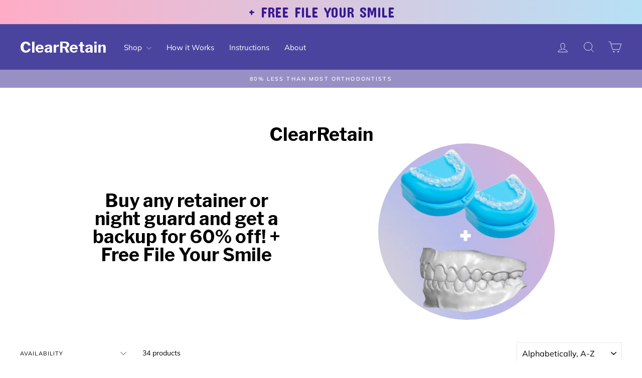

--- FILE ---
content_type: text/html; charset=utf-8
request_url: https://clearretain.com/collections/vendors?q=ClearRetain
body_size: 57252
content:
<!doctype html>
<html class="no-js" lang="en" dir="ltr">
<head>
<link rel='preconnect dns-prefetch' href='https://api.config-security.com/' crossorigin />
<link rel='preconnect dns-prefetch' href='https://conf.config-security.com/' crossorigin />
<link rel='preconnect dns-prefetch' href='https://triplewhale-pixel.web.app/' crossorigin />
<script>
/* >> TriplePixel :: start*/
window.TriplePixelData={TripleName:"clear-retain.myshopify.com",ver:"1.9"},function(W,H,A,L,E,_,B,N){function O(U,T,P,H,R){void 0===R&&(R=!1),H=new XMLHttpRequest,P?(H.open("POST",U,!0),H.setRequestHeader("Content-Type","application/json")):H.open("GET",U,!0),H.send(JSON.stringify(P||{})),H.onreadystatechange=function(){4===H.readyState&&200===H.status?(R=H.responseText,U.includes(".txt")?eval(R):P||(N[B]=R)):(299<H.status||H.status<200)&&T&&!R&&(R=!0,O(U,T-1))}}if(N=window,!N[H+"sn"]){N[H+"sn"]=1;try{A.setItem(H,1+(0|A.getItem(H)||0)),(E=JSON.parse(A.getItem(H+"U")||"[]")).push(location.href),A.setItem(H+"U",JSON.stringify(E))}catch(e){}var i,m,p;A.getItem('"!nC`')||(_=A,A=N,A[H]||(L=function(){return Date.now().toString(36)+"_"+Math.random().toString(36)},E=A[H]=function(t,e){return"State"==t?E.s:(W=L(),(E._q=E._q||[]).push([W,t,e]),W)},E.s="Installed",E._q=[],E.ch=W,B="configSecurityConfModel",N[B]=1,O("https://conf.config-security.com/model",5),i=L(),m=A[atob("c2NyZWVu")],_.setItem("di_pmt_wt",i),p={id:i,action:"profile",avatar:_.getItem("auth-security_rand_salt_"),time:m[atob("d2lkdGg=")]+":"+m[atob("aGVpZ2h0")],host:A.TriplePixelData.TripleName,url:window.location.href,ref:document.referrer,ver:window.TriplePixelData.ver},O("https://api.config-security.com/",5,p),O("https://triplewhale-pixel.web.app/dot1.9.txt",5)))}}("","TriplePixel",localStorage);
/* << TriplePixel :: end*/
</script>
<!-- starapps_core_start -->
<!-- This code is automatically managed by StarApps Studio -->
<!-- Please contact support@starapps.studio for any help -->
<!-- File location: snippets/starapps-core.liquid -->




<script type="text/javascript" sa-published-language-info="true" data-no-instant="true"></script>
<script type="application/json" sa-money-format="true" data-no-instant="true">{"money_format":"${{amount}}"}</script>
<script type="text/javascript" src="https://assets-cdn.starapps.studio/apps/vsk/clear-retain/script-54725-1697613769.js?shop=clear-retain.myshopify.com" async></script>


<!-- VSK_PRE_APP_HIDE_CODE -->

<!-- VSK_PRE_APP_HIDE_CODE_END -->
    
<!-- starapps_core_end -->

  <meta charset="utf-8">
  <meta http-equiv="X-UA-Compatible" content="IE=edge,chrome=1">
  <meta name="viewport" content="width=device-width,initial-scale=1">
  <meta name="theme-color" content="#e3165a">
  <link rel="canonical" href="https://clearretain.com/collections/vendors?q=clearretain">
  <link rel="preconnect" href="https://cdn.shopify.com" crossorigin>
  <link rel="preconnect" href="https://fonts.shopifycdn.com" crossorigin>
  <link rel="dns-prefetch" href="https://productreviews.shopifycdn.com">
  <link rel="dns-prefetch" href="https://ajax.googleapis.com">
  <link rel="dns-prefetch" href="https://maps.googleapis.com">
  <link rel="dns-prefetch" href="https://maps.gstatic.com"><link rel="shortcut icon" href="//clearretain.com/cdn/shop/files/Favicon_32x32.png?v=1695444569" type="image/png" /><title>ClearRetain
</title>
<meta property="og:site_name" content="ClearRetain">
  <meta property="og:url" content="https://clearretain.com/collections/vendors?q=clearretain">
  <meta property="og:title" content="ClearRetain">
  <meta property="og:type" content="website">
  <meta property="og:description" content="Shop custom made teeth retainers, sport mouth guards, night guards, whitening gel, bleaching trays and more at low costs! Made in the U.S.A. with fast shipping and amazing customer service!"><meta name="twitter:site" content="@">
  <meta name="twitter:card" content="summary_large_image">
  <meta name="twitter:title" content="ClearRetain">
  <meta name="twitter:description" content="Shop custom made teeth retainers, sport mouth guards, night guards, whitening gel, bleaching trays and more at low costs! Made in the U.S.A. with fast shipping and amazing customer service!">
<style data-shopify>@font-face {
  font-family: "Libre Franklin";
  font-weight: 700;
  font-style: normal;
  font-display: swap;
  src: url("//clearretain.com/cdn/fonts/libre_franklin/librefranklin_n7.6739620624550b8695d0cc23f92ffd46eb51c7a3.woff2") format("woff2"),
       url("//clearretain.com/cdn/fonts/libre_franklin/librefranklin_n7.7cebc205621b23b061b803310af0ad39921ae57d.woff") format("woff");
}

  @font-face {
  font-family: Muli;
  font-weight: 400;
  font-style: normal;
  font-display: swap;
  src: url("//clearretain.com/cdn/fonts/muli/muli_n4.e949947cfff05efcc994b2e2db40359a04fa9a92.woff2") format("woff2"),
       url("//clearretain.com/cdn/fonts/muli/muli_n4.35355e4a0c27c9bc94d9af3f9bcb586d8229277a.woff") format("woff");
}


  @font-face {
  font-family: Muli;
  font-weight: 600;
  font-style: normal;
  font-display: swap;
  src: url("//clearretain.com/cdn/fonts/muli/muli_n6.cc1d2d4222c93c9ee9f6de4489226d2e1332d85b.woff2") format("woff2"),
       url("//clearretain.com/cdn/fonts/muli/muli_n6.2bb79714f197c09d3f5905925734a3f1166d5d27.woff") format("woff");
}

  @font-face {
  font-family: Muli;
  font-weight: 400;
  font-style: italic;
  font-display: swap;
  src: url("//clearretain.com/cdn/fonts/muli/muli_i4.c0a1ea800bab5884ab82e4eb25a6bd25121bd08c.woff2") format("woff2"),
       url("//clearretain.com/cdn/fonts/muli/muli_i4.a6c39b1b31d876de7f99b3646461aa87120de6ed.woff") format("woff");
}

  @font-face {
  font-family: Muli;
  font-weight: 600;
  font-style: italic;
  font-display: swap;
  src: url("//clearretain.com/cdn/fonts/muli/muli_i6.8f2d01d188d44c7a6149f7e8d2688f96baea5098.woff2") format("woff2"),
       url("//clearretain.com/cdn/fonts/muli/muli_i6.be105ddc6534276d93778a9b02f60679ab15f9e1.woff") format("woff");
}

</style><link href="//clearretain.com/cdn/shop/t/32/assets/theme.css?v=88311757081311865551700291280" rel="stylesheet" type="text/css" media="all" />
<style data-shopify>:root {
    --typeHeaderPrimary: "Libre Franklin";
    --typeHeaderFallback: sans-serif;
    --typeHeaderSize: 36px;
    --typeHeaderWeight: 700;
    --typeHeaderLineHeight: 1;
    --typeHeaderSpacing: 0.0em;

    --typeBasePrimary:Muli;
    --typeBaseFallback:sans-serif;
    --typeBaseSize: 14px;
    --typeBaseWeight: 400;
    --typeBaseSpacing: 0.0em;
    --typeBaseLineHeight: 1.4;
    --typeBaselineHeightMinus01: 1.3;

    --typeCollectionTitle: 20px;

    --iconWeight: 2px;
    --iconLinecaps: miter;

    
        --buttonRadius: 50px;
    

    --colorGridOverlayOpacity: 0.1;
    }

    .placeholder-content {
    background-image: linear-gradient(100deg, #ffffff 40%, #f7f7f7 63%, #ffffff 79%);
    }</style><script>
    document.documentElement.className = document.documentElement.className.replace('no-js', 'js');

    window.theme = window.theme || {};
    theme.routes = {
      home: "/",
      cart: "/cart.js",
      cartPage: "/cart",
      cartAdd: "/cart/add.js",
      cartChange: "/cart/change.js",
      search: "/search",
      predictiveSearch: "/search/suggest"
    };
    theme.strings = {
      soldOut: "Sold Out",
      unavailable: "Unavailable",
      inStockLabel: "In stock, ready to ship",
      oneStockLabel: "Low stock - [count] item left",
      otherStockLabel: "Low stock - [count] items left",
      willNotShipUntil: "Ready to ship [date]",
      willBeInStockAfter: "Back in stock [date]",
      waitingForStock: "Inventory on the way",
      savePrice: "Save [saved_amount]",
      cartEmpty: "Your cart is currently empty.",
      cartTermsConfirmation: "You must agree with the terms and conditions of sales to check out",
      searchCollections: "Collections",
      searchPages: "Pages",
      searchArticles: "Articles",
      productFrom: "from ",
      maxQuantity: "You can only have [quantity] of [title] in your cart."
    };
    theme.settings = {
      cartType: "page",
      isCustomerTemplate: false,
      moneyFormat: "${{amount}}",
      saveType: "percent",
      productImageSize: "natural",
      productImageCover: false,
      predictiveSearch: true,
      predictiveSearchType: null,
      predictiveSearchVendor: false,
      predictiveSearchPrice: false,
      quickView: false,
      themeName: 'Impulse',
      themeVersion: "7.4.0"
    };
  </script>

  <script>window.performance && window.performance.mark && window.performance.mark('shopify.content_for_header.start');</script><meta name="google-site-verification" content="wDyb5qqiIRQZOUZskQiUTy-62PYk0x2r9im-hFiRx0M">
<meta name="google-site-verification" content="_nEWGDPD-wuWwYxwGtGsdViKNSKjp-s4XLbZKM48C6s">
<meta name="facebook-domain-verification" content="826fjrwjvyw93g8hqagt3aebnzh9mh">
<meta id="shopify-digital-wallet" name="shopify-digital-wallet" content="/5280464985/digital_wallets/dialog">
<meta name="shopify-checkout-api-token" content="54590fe98c863204c94f78a224c8a3b3">
<meta id="in-context-paypal-metadata" data-shop-id="5280464985" data-venmo-supported="false" data-environment="production" data-locale="en_US" data-paypal-v4="true" data-currency="USD">
<script async="async" src="/checkouts/internal/preloads.js?locale=en-US"></script>
<link rel="preconnect" href="https://shop.app" crossorigin="anonymous">
<script async="async" src="https://shop.app/checkouts/internal/preloads.js?locale=en-US&shop_id=5280464985" crossorigin="anonymous"></script>
<script id="apple-pay-shop-capabilities" type="application/json">{"shopId":5280464985,"countryCode":"US","currencyCode":"USD","merchantCapabilities":["supports3DS"],"merchantId":"gid:\/\/shopify\/Shop\/5280464985","merchantName":"ClearRetain","requiredBillingContactFields":["postalAddress","email","phone"],"requiredShippingContactFields":["postalAddress","email","phone"],"shippingType":"shipping","supportedNetworks":["visa","masterCard","amex","discover","elo","jcb"],"total":{"type":"pending","label":"ClearRetain","amount":"1.00"},"shopifyPaymentsEnabled":true,"supportsSubscriptions":true}</script>
<script id="shopify-features" type="application/json">{"accessToken":"54590fe98c863204c94f78a224c8a3b3","betas":["rich-media-storefront-analytics"],"domain":"clearretain.com","predictiveSearch":true,"shopId":5280464985,"locale":"en"}</script>
<script>var Shopify = Shopify || {};
Shopify.shop = "clear-retain.myshopify.com";
Shopify.locale = "en";
Shopify.currency = {"active":"USD","rate":"1.0"};
Shopify.country = "US";
Shopify.theme = {"name":"Redesign 3 - 10.2023","id":137010413816,"schema_name":"Impulse","schema_version":"7.4.0","theme_store_id":857,"role":"main"};
Shopify.theme.handle = "null";
Shopify.theme.style = {"id":null,"handle":null};
Shopify.cdnHost = "clearretain.com/cdn";
Shopify.routes = Shopify.routes || {};
Shopify.routes.root = "/";</script>
<script type="module">!function(o){(o.Shopify=o.Shopify||{}).modules=!0}(window);</script>
<script>!function(o){function n(){var o=[];function n(){o.push(Array.prototype.slice.apply(arguments))}return n.q=o,n}var t=o.Shopify=o.Shopify||{};t.loadFeatures=n(),t.autoloadFeatures=n()}(window);</script>
<script>
  window.ShopifyPay = window.ShopifyPay || {};
  window.ShopifyPay.apiHost = "shop.app\/pay";
  window.ShopifyPay.redirectState = null;
</script>
<script id="shop-js-analytics" type="application/json">{"pageType":"collection"}</script>
<script defer="defer" async type="module" src="//clearretain.com/cdn/shopifycloud/shop-js/modules/v2/client.init-shop-cart-sync_IZsNAliE.en.esm.js"></script>
<script defer="defer" async type="module" src="//clearretain.com/cdn/shopifycloud/shop-js/modules/v2/chunk.common_0OUaOowp.esm.js"></script>
<script type="module">
  await import("//clearretain.com/cdn/shopifycloud/shop-js/modules/v2/client.init-shop-cart-sync_IZsNAliE.en.esm.js");
await import("//clearretain.com/cdn/shopifycloud/shop-js/modules/v2/chunk.common_0OUaOowp.esm.js");

  window.Shopify.SignInWithShop?.initShopCartSync?.({"fedCMEnabled":true,"windoidEnabled":true});

</script>
<script>
  window.Shopify = window.Shopify || {};
  if (!window.Shopify.featureAssets) window.Shopify.featureAssets = {};
  window.Shopify.featureAssets['shop-js'] = {"shop-cart-sync":["modules/v2/client.shop-cart-sync_DLOhI_0X.en.esm.js","modules/v2/chunk.common_0OUaOowp.esm.js"],"init-fed-cm":["modules/v2/client.init-fed-cm_C6YtU0w6.en.esm.js","modules/v2/chunk.common_0OUaOowp.esm.js"],"shop-button":["modules/v2/client.shop-button_BCMx7GTG.en.esm.js","modules/v2/chunk.common_0OUaOowp.esm.js"],"shop-cash-offers":["modules/v2/client.shop-cash-offers_BT26qb5j.en.esm.js","modules/v2/chunk.common_0OUaOowp.esm.js","modules/v2/chunk.modal_CGo_dVj3.esm.js"],"init-windoid":["modules/v2/client.init-windoid_B9PkRMql.en.esm.js","modules/v2/chunk.common_0OUaOowp.esm.js"],"init-shop-email-lookup-coordinator":["modules/v2/client.init-shop-email-lookup-coordinator_DZkqjsbU.en.esm.js","modules/v2/chunk.common_0OUaOowp.esm.js"],"shop-toast-manager":["modules/v2/client.shop-toast-manager_Di2EnuM7.en.esm.js","modules/v2/chunk.common_0OUaOowp.esm.js"],"shop-login-button":["modules/v2/client.shop-login-button_BtqW_SIO.en.esm.js","modules/v2/chunk.common_0OUaOowp.esm.js","modules/v2/chunk.modal_CGo_dVj3.esm.js"],"avatar":["modules/v2/client.avatar_BTnouDA3.en.esm.js"],"pay-button":["modules/v2/client.pay-button_CWa-C9R1.en.esm.js","modules/v2/chunk.common_0OUaOowp.esm.js"],"init-shop-cart-sync":["modules/v2/client.init-shop-cart-sync_IZsNAliE.en.esm.js","modules/v2/chunk.common_0OUaOowp.esm.js"],"init-customer-accounts":["modules/v2/client.init-customer-accounts_DenGwJTU.en.esm.js","modules/v2/client.shop-login-button_BtqW_SIO.en.esm.js","modules/v2/chunk.common_0OUaOowp.esm.js","modules/v2/chunk.modal_CGo_dVj3.esm.js"],"init-shop-for-new-customer-accounts":["modules/v2/client.init-shop-for-new-customer-accounts_JdHXxpS9.en.esm.js","modules/v2/client.shop-login-button_BtqW_SIO.en.esm.js","modules/v2/chunk.common_0OUaOowp.esm.js","modules/v2/chunk.modal_CGo_dVj3.esm.js"],"init-customer-accounts-sign-up":["modules/v2/client.init-customer-accounts-sign-up_D6__K_p8.en.esm.js","modules/v2/client.shop-login-button_BtqW_SIO.en.esm.js","modules/v2/chunk.common_0OUaOowp.esm.js","modules/v2/chunk.modal_CGo_dVj3.esm.js"],"checkout-modal":["modules/v2/client.checkout-modal_C_ZQDY6s.en.esm.js","modules/v2/chunk.common_0OUaOowp.esm.js","modules/v2/chunk.modal_CGo_dVj3.esm.js"],"shop-follow-button":["modules/v2/client.shop-follow-button_XetIsj8l.en.esm.js","modules/v2/chunk.common_0OUaOowp.esm.js","modules/v2/chunk.modal_CGo_dVj3.esm.js"],"lead-capture":["modules/v2/client.lead-capture_DvA72MRN.en.esm.js","modules/v2/chunk.common_0OUaOowp.esm.js","modules/v2/chunk.modal_CGo_dVj3.esm.js"],"shop-login":["modules/v2/client.shop-login_ClXNxyh6.en.esm.js","modules/v2/chunk.common_0OUaOowp.esm.js","modules/v2/chunk.modal_CGo_dVj3.esm.js"],"payment-terms":["modules/v2/client.payment-terms_CNlwjfZz.en.esm.js","modules/v2/chunk.common_0OUaOowp.esm.js","modules/v2/chunk.modal_CGo_dVj3.esm.js"]};
</script>
<script>(function() {
  var isLoaded = false;
  function asyncLoad() {
    if (isLoaded) return;
    isLoaded = true;
    var urls = ["\/\/static.zotabox.com\/5\/0\/505ba3dc916ba27c5b056b20e0cf195a\/widgets.js?shop=clear-retain.myshopify.com","\/\/code.tidio.co\/0qjrtxtezkyst26yrpndnmg7npqkw5cu.js?shop=clear-retain.myshopify.com","\/\/shopify.privy.com\/widget.js?shop=clear-retain.myshopify.com","https:\/\/chimpstatic.com\/mcjs-connected\/js\/users\/c0f42335dc2fcadc7c6038c1d\/17ac05ee74e04491d72472178.js?shop=clear-retain.myshopify.com","https:\/\/shopify.orderdeadline.com\/app\/frontend\/js\/order-deadline.min.js?shop=clear-retain.myshopify.com","https:\/\/loox.io\/widget\/V1-2gjJ0sc\/loox.1624570843787.js?shop=clear-retain.myshopify.com","https:\/\/tnc-app.herokuapp.com\/get_script\/5b565c50f3de11ebb4c2326f7873a97a.js?v=120853\u0026shop=clear-retain.myshopify.com","\/\/cdn.shopify.com\/proxy\/069163a42e76eac5afdc1b18805c36fd123f8906c2ec22bba5434543ee5e44d8\/obscure-escarpment-2240.herokuapp.com\/js\/best_custom_product_options.js?shop=clear-retain.myshopify.com\u0026sp-cache-control=cHVibGljLCBtYXgtYWdlPTkwMA","https:\/\/cdn.shopify.com\/s\/files\/1\/0052\/8046\/4985\/t\/22\/assets\/affirmShopify.js?v=1681848269\u0026shop=clear-retain.myshopify.com","https:\/\/cdn.shopify.com\/s\/files\/1\/0052\/8046\/4985\/t\/22\/assets\/affirmShopify.js?v=1681849323\u0026shop=clear-retain.myshopify.com","https:\/\/cdn.shopify.com\/s\/files\/1\/0052\/8046\/4985\/t\/27\/assets\/affirmShopify.js?v=1683573534\u0026shop=clear-retain.myshopify.com","https:\/\/cdn.logbase.io\/lb-upsell-wrapper.js?shop=clear-retain.myshopify.com","https:\/\/tools.luckyorange.com\/core\/lo.js?site-id=88685216\u0026shop=clear-retain.myshopify.com","https:\/\/cdn.hextom.com\/js\/quickannouncementbar.js?shop=clear-retain.myshopify.com","https:\/\/api-na1.hubapi.com\/scriptloader\/v1\/5121957.js?shop=clear-retain.myshopify.com","https:\/\/api.fastbundle.co\/scripts\/src.js?shop=clear-retain.myshopify.com","https:\/\/api.socialsnowball.io\/js\/referral.js?shop=clear-retain.myshopify.com"];
    for (var i = 0; i < urls.length; i++) {
      var s = document.createElement('script');
      s.type = 'text/javascript';
      s.async = true;
      s.src = urls[i];
      var x = document.getElementsByTagName('script')[0];
      x.parentNode.insertBefore(s, x);
    }
  };
  if(window.attachEvent) {
    window.attachEvent('onload', asyncLoad);
  } else {
    window.addEventListener('load', asyncLoad, false);
  }
})();</script>
<script id="__st">var __st={"a":5280464985,"offset":-25200,"reqid":"344e5396-13ea-49bd-aed6-92e525637660-1768510310","pageurl":"clearretain.com\/collections\/vendors?q=ClearRetain","u":"6ef55a2d2ad2","p":"vendors"};</script>
<script>window.ShopifyPaypalV4VisibilityTracking = true;</script>
<script id="captcha-bootstrap">!function(){'use strict';const t='contact',e='account',n='new_comment',o=[[t,t],['blogs',n],['comments',n],[t,'customer']],c=[[e,'customer_login'],[e,'guest_login'],[e,'recover_customer_password'],[e,'create_customer']],r=t=>t.map((([t,e])=>`form[action*='/${t}']:not([data-nocaptcha='true']) input[name='form_type'][value='${e}']`)).join(','),a=t=>()=>t?[...document.querySelectorAll(t)].map((t=>t.form)):[];function s(){const t=[...o],e=r(t);return a(e)}const i='password',u='form_key',d=['recaptcha-v3-token','g-recaptcha-response','h-captcha-response',i],f=()=>{try{return window.sessionStorage}catch{return}},m='__shopify_v',_=t=>t.elements[u];function p(t,e,n=!1){try{const o=window.sessionStorage,c=JSON.parse(o.getItem(e)),{data:r}=function(t){const{data:e,action:n}=t;return t[m]||n?{data:e,action:n}:{data:t,action:n}}(c);for(const[e,n]of Object.entries(r))t.elements[e]&&(t.elements[e].value=n);n&&o.removeItem(e)}catch(o){console.error('form repopulation failed',{error:o})}}const l='form_type',E='cptcha';function T(t){t.dataset[E]=!0}const w=window,h=w.document,L='Shopify',v='ce_forms',y='captcha';let A=!1;((t,e)=>{const n=(g='f06e6c50-85a8-45c8-87d0-21a2b65856fe',I='https://cdn.shopify.com/shopifycloud/storefront-forms-hcaptcha/ce_storefront_forms_captcha_hcaptcha.v1.5.2.iife.js',D={infoText:'Protected by hCaptcha',privacyText:'Privacy',termsText:'Terms'},(t,e,n)=>{const o=w[L][v],c=o.bindForm;if(c)return c(t,g,e,D).then(n);var r;o.q.push([[t,g,e,D],n]),r=I,A||(h.body.append(Object.assign(h.createElement('script'),{id:'captcha-provider',async:!0,src:r})),A=!0)});var g,I,D;w[L]=w[L]||{},w[L][v]=w[L][v]||{},w[L][v].q=[],w[L][y]=w[L][y]||{},w[L][y].protect=function(t,e){n(t,void 0,e),T(t)},Object.freeze(w[L][y]),function(t,e,n,w,h,L){const[v,y,A,g]=function(t,e,n){const i=e?o:[],u=t?c:[],d=[...i,...u],f=r(d),m=r(i),_=r(d.filter((([t,e])=>n.includes(e))));return[a(f),a(m),a(_),s()]}(w,h,L),I=t=>{const e=t.target;return e instanceof HTMLFormElement?e:e&&e.form},D=t=>v().includes(t);t.addEventListener('submit',(t=>{const e=I(t);if(!e)return;const n=D(e)&&!e.dataset.hcaptchaBound&&!e.dataset.recaptchaBound,o=_(e),c=g().includes(e)&&(!o||!o.value);(n||c)&&t.preventDefault(),c&&!n&&(function(t){try{if(!f())return;!function(t){const e=f();if(!e)return;const n=_(t);if(!n)return;const o=n.value;o&&e.removeItem(o)}(t);const e=Array.from(Array(32),(()=>Math.random().toString(36)[2])).join('');!function(t,e){_(t)||t.append(Object.assign(document.createElement('input'),{type:'hidden',name:u})),t.elements[u].value=e}(t,e),function(t,e){const n=f();if(!n)return;const o=[...t.querySelectorAll(`input[type='${i}']`)].map((({name:t})=>t)),c=[...d,...o],r={};for(const[a,s]of new FormData(t).entries())c.includes(a)||(r[a]=s);n.setItem(e,JSON.stringify({[m]:1,action:t.action,data:r}))}(t,e)}catch(e){console.error('failed to persist form',e)}}(e),e.submit())}));const S=(t,e)=>{t&&!t.dataset[E]&&(n(t,e.some((e=>e===t))),T(t))};for(const o of['focusin','change'])t.addEventListener(o,(t=>{const e=I(t);D(e)&&S(e,y())}));const B=e.get('form_key'),M=e.get(l),P=B&&M;t.addEventListener('DOMContentLoaded',(()=>{const t=y();if(P)for(const e of t)e.elements[l].value===M&&p(e,B);[...new Set([...A(),...v().filter((t=>'true'===t.dataset.shopifyCaptcha))])].forEach((e=>S(e,t)))}))}(h,new URLSearchParams(w.location.search),n,t,e,['guest_login'])})(!0,!0)}();</script>
<script integrity="sha256-4kQ18oKyAcykRKYeNunJcIwy7WH5gtpwJnB7kiuLZ1E=" data-source-attribution="shopify.loadfeatures" defer="defer" src="//clearretain.com/cdn/shopifycloud/storefront/assets/storefront/load_feature-a0a9edcb.js" crossorigin="anonymous"></script>
<script crossorigin="anonymous" defer="defer" src="//clearretain.com/cdn/shopifycloud/storefront/assets/shopify_pay/storefront-65b4c6d7.js?v=20250812"></script>
<script data-source-attribution="shopify.dynamic_checkout.dynamic.init">var Shopify=Shopify||{};Shopify.PaymentButton=Shopify.PaymentButton||{isStorefrontPortableWallets:!0,init:function(){window.Shopify.PaymentButton.init=function(){};var t=document.createElement("script");t.src="https://clearretain.com/cdn/shopifycloud/portable-wallets/latest/portable-wallets.en.js",t.type="module",document.head.appendChild(t)}};
</script>
<script data-source-attribution="shopify.dynamic_checkout.buyer_consent">
  function portableWalletsHideBuyerConsent(e){var t=document.getElementById("shopify-buyer-consent"),n=document.getElementById("shopify-subscription-policy-button");t&&n&&(t.classList.add("hidden"),t.setAttribute("aria-hidden","true"),n.removeEventListener("click",e))}function portableWalletsShowBuyerConsent(e){var t=document.getElementById("shopify-buyer-consent"),n=document.getElementById("shopify-subscription-policy-button");t&&n&&(t.classList.remove("hidden"),t.removeAttribute("aria-hidden"),n.addEventListener("click",e))}window.Shopify?.PaymentButton&&(window.Shopify.PaymentButton.hideBuyerConsent=portableWalletsHideBuyerConsent,window.Shopify.PaymentButton.showBuyerConsent=portableWalletsShowBuyerConsent);
</script>
<script data-source-attribution="shopify.dynamic_checkout.cart.bootstrap">document.addEventListener("DOMContentLoaded",(function(){function t(){return document.querySelector("shopify-accelerated-checkout-cart, shopify-accelerated-checkout")}if(t())Shopify.PaymentButton.init();else{new MutationObserver((function(e,n){t()&&(Shopify.PaymentButton.init(),n.disconnect())})).observe(document.body,{childList:!0,subtree:!0})}}));
</script>
<link id="shopify-accelerated-checkout-styles" rel="stylesheet" media="screen" href="https://clearretain.com/cdn/shopifycloud/portable-wallets/latest/accelerated-checkout-backwards-compat.css" crossorigin="anonymous">
<style id="shopify-accelerated-checkout-cart">
        #shopify-buyer-consent {
  margin-top: 1em;
  display: inline-block;
  width: 100%;
}

#shopify-buyer-consent.hidden {
  display: none;
}

#shopify-subscription-policy-button {
  background: none;
  border: none;
  padding: 0;
  text-decoration: underline;
  font-size: inherit;
  cursor: pointer;
}

#shopify-subscription-policy-button::before {
  box-shadow: none;
}

      </style>

<script>window.performance && window.performance.mark && window.performance.mark('shopify.content_for_header.end');</script>

  <script src="//clearretain.com/cdn/shop/t/32/assets/vendor-scripts-v11.js" defer="defer"></script><script src="//clearretain.com/cdn/shop/t/32/assets/theme.js?v=66447858802808184731696444049" defer="defer"></script>

	<script>var loox_global_hash = '1768494774360';</script><script>var loox_pop_active = true;var loox_pop_display = {"home_page":false,"product_page":true,"cart_page":false,"other_pages":false};</script><script>var loox_floating_widget = {"active":true,"rtl":false,"default_text":"Reviews","position":"right","button_text":"Reviews","button_bg_color":"333333","button_text_color":"FFFFFF","display_on_home_page":true,"display_on_product_page":true,"display_on_cart_page":true,"display_on_other_pages":true,"hide_on_mobile":false,"border_radius":{"key":"extraRounded","value":"16px","label":"Extra Rounded"},"orientation":"default"};
</script><style>.loox-reviews-default { max-width: 1200px; margin: 0 auto; }.loox-rating .loox-icon { color:#FF817B; }
:root { --lxs-rating-icon-color: #FF817B; }</style>
<style>
  /* Hides Loox floating widgets on tablet and desktop (768px and up). Visible on mobile. */
  @media screen and (min-width: 768px) {
    .loox-float-toggler,
    .loox-floating-widget-btn,
    div.loox-pn--shown {
      display: none !important;
      visibility: hidden !important;
      opacity: 0 !important;
      pointer-events: none !important;
    }
  }
</style>
<!-- BEGIN app block: shopify://apps/fbp-fast-bundle/blocks/fast_bundle/9e87fbe2-9041-4c23-acf5-322413994cef -->
  <!-- BEGIN app snippet: fast_bundle -->




<script>
    if (Math.random() < 0.05) {
      window.FastBundleRenderTimestamp = Date.now();
    }
    const newBaseUrl = 'https://sdk.fastbundle.co'
    const apiURL = 'https://api.fastbundle.co'
    const rbrAppUrl = `${newBaseUrl}/{version}/main.min.js`
    const rbrVendorUrl = `${newBaseUrl}/{version}/vendor.js`
    const rbrCartUrl = `${apiURL}/scripts/cart.js`
    const rbrStyleUrl = `${newBaseUrl}/{version}/main.min.css`

    const legacyRbrAppUrl = `${apiURL}/react-src/static/js/main.min.js`
    const legacyRbrStyleUrl = `${apiURL}/react-src/static/css/main.min.css`

    const previousScriptLoaded = Boolean(document.querySelectorAll(`script[src*="${newBaseUrl}"]`).length)
    const previousLegacyScriptLoaded = Boolean(document.querySelectorAll(`script[src*="${legacyRbrAppUrl}"]`).length)

    if (!(previousScriptLoaded || previousLegacyScriptLoaded)) {
        const FastBundleConf = {"enable_bap_modal":false,"frontend_version":"1.22.01","storefront_record_submitted":true,"use_shopify_prices":false,"currencies":[{"id":1555144893,"code":"USD","conversion_fee":1.0,"roundup_number":0.0,"rounding_enabled":true}],"is_active":true,"override_product_page_forms":false,"allow_funnel":false,"translations":[{"id":2885322,"key":"add","value":"Add","locale_code":"en","model":"shop","object_id":111066},{"id":2885323,"key":"add_all_products_to_cart","value":"Add all products to cart","locale_code":"en","model":"shop","object_id":111066},{"id":2885324,"key":"add_bundle","value":"Add Bundle","locale_code":"en","model":"shop","object_id":111066},{"id":2885327,"key":"added","value":"Added","locale_code":"en","model":"shop","object_id":111066},{"id":2885328,"key":"added_","value":"Added","locale_code":"en","model":"shop","object_id":111066},{"id":2885329,"key":"added_items","value":"Added items","locale_code":"en","model":"shop","object_id":111066},{"id":2885330,"key":"added_product_issue","value":"There's an issue with the added products","locale_code":"en","model":"shop","object_id":111066},{"id":2885331,"key":"added_to_product_list","value":"Added to the product list","locale_code":"en","model":"shop","object_id":111066},{"id":2885325,"key":"add_items","value":"Please add items","locale_code":"en","model":"shop","object_id":111066},{"id":2885326,"key":"add_to_cart","value":"Add to cart","locale_code":"en","model":"shop","object_id":111066},{"id":2885332,"key":"all_included_products_are_sold_out","value":"All included products are sold out","locale_code":"en","model":"shop","object_id":111066},{"id":2885333,"key":"apply_discount","value":"Discount will be applied at checkout","locale_code":"en","model":"shop","object_id":111066},{"id":2885338,"key":"badge_price_description","value":"Save {discount}!","locale_code":"en","model":"shop","object_id":111066},{"id":2885334,"key":"bap_disabled","value":"Complete the bundle","locale_code":"en","model":"shop","object_id":111066},{"id":2885336,"key":"bap_modal_sub_title_without_variant","value":"Review the below boxes and click on the button to fix the cart.","locale_code":"en","model":"shop","object_id":111066},{"id":2885335,"key":"bap_modal_sub_title_with_variant","value":"Review the below boxes, select the proper variant for each included products and click on the button to fix the cart.","locale_code":"en","model":"shop","object_id":111066},{"id":2885337,"key":"bap_modal_title","value":"{product_name} is a bundle product that includes {num_of_products} products. This product will be replaced by its included products.","locale_code":"en","model":"shop","object_id":111066},{"id":2885339,"key":"builder_added_count","value":"{num_added} / {num_must_add} added","locale_code":"en","model":"shop","object_id":111066},{"id":2885340,"key":"builder_count_error","value":"You must add {quantity} other items from the above collections.","locale_code":"en","model":"shop","object_id":111066},{"id":2885341,"key":"bundle_not_available","value":"The bundle is not available anymore","locale_code":"en","model":"shop","object_id":111066},{"id":2885342,"key":"bundle_title","value":"Bundle title","locale_code":"en","model":"shop","object_id":111066},{"id":2885343,"key":"buy","value":"Buy","locale_code":"en","model":"shop","object_id":111066},{"id":2885344,"key":"buy_all","value":"Buy all","locale_code":"en","model":"shop","object_id":111066},{"id":2885345,"key":"buy_from_collections","value":"Buy from these collections","locale_code":"en","model":"shop","object_id":111066},{"id":2885346,"key":"buy_item","value":"Buy {quantity} items","locale_code":"en","model":"shop","object_id":111066},{"id":2885347,"key":"bxgy_btn_title","value":"Add to cart","locale_code":"en","model":"shop","object_id":111066},{"id":2885348,"key":"cancel","value":"Cancel","locale_code":"en","model":"shop","object_id":111066},{"id":2885349,"key":"choose_items_to_buy","value":"Choose items to buy together.","locale_code":"en","model":"shop","object_id":111066},{"id":2885350,"key":"collection","value":"collection","locale_code":"en","model":"shop","object_id":111066},{"id":2885351,"key":"collection_btn_title","value":"Add selected to cart","locale_code":"en","model":"shop","object_id":111066},{"id":2885352,"key":"collection_item","value":"Add {quantity} items from {collection}","locale_code":"en","model":"shop","object_id":111066},{"id":2885353,"key":"color","value":"Color","locale_code":"en","model":"shop","object_id":111066},{"id":2885354,"key":"copied","value":"Copied!","locale_code":"en","model":"shop","object_id":111066},{"id":2885355,"key":"copy_code","value":"Copy code","locale_code":"en","model":"shop","object_id":111066},{"id":2885356,"key":"currently_soldout","value":"This product is currently sold out","locale_code":"en","model":"shop","object_id":111066},{"id":2885357,"key":"days","value":"Days","locale_code":"en","model":"shop","object_id":111066},{"id":2885358,"key":"delete_bap_product","value":"here","locale_code":"en","model":"shop","object_id":111066},{"id":2885359,"key":"discount_applied","value":"{discount} discount applied","locale_code":"en","model":"shop","object_id":111066},{"id":2885360,"key":"discount_card_desc","value":"Enter the discount code below if it isn't included at checkout.","locale_code":"en","model":"shop","object_id":111066},{"id":2885361,"key":"discount_card_discount","value":"Discount code:","locale_code":"en","model":"shop","object_id":111066},{"id":2885362,"key":"discount_is_applied","value":"discount is applied on the selected products.","locale_code":"en","model":"shop","object_id":111066},{"id":2885363,"key":"discount_off","value":"{discount} OFF","locale_code":"en","model":"shop","object_id":111066},{"id":2885364,"key":"dropdown","value":"dropdown","locale_code":"en","model":"shop","object_id":111066},{"id":2885365,"key":"error_loading_bundles","value":"There is a problem loading bundles, please try again in a bit!","locale_code":"en","model":"shop","object_id":111066},{"id":2885366,"key":"fix_cart","value":"Fix your Cart","locale_code":"en","model":"shop","object_id":111066},{"id":2885367,"key":"free","value":"Free","locale_code":"en","model":"shop","object_id":111066},{"id":2885368,"key":"free_gift","value":"Free gift","locale_code":"en","model":"shop","object_id":111066},{"id":2885369,"key":"free_gift_applied","value":"Free gift applied","locale_code":"en","model":"shop","object_id":111066},{"id":2885370,"key":"free_shipping","value":"Free shipping","locale_code":"en","model":"shop","object_id":111066},{"id":2885371,"key":"funnel_alert","value":"This item is already in your cart.","locale_code":"en","model":"shop","object_id":111066},{"id":2885372,"key":"funnel_button_description","value":"Buy this bundle | Save {discount}","locale_code":"en","model":"shop","object_id":111066},{"id":2885373,"key":"funnel_discount_description","value":"save {discount}","locale_code":"en","model":"shop","object_id":111066},{"id":2885374,"key":"funnel_popup_title","value":"Complete your cart with this bundle and save","locale_code":"en","model":"shop","object_id":111066},{"id":2885375,"key":"get_free_gift","value":"Get these free gifts","locale_code":"en","model":"shop","object_id":111066},{"id":2885376,"key":"get_off_collections","value":"Get {discount}% Off on these collections","locale_code":"en","model":"shop","object_id":111066},{"id":2885377,"key":"go_to_bundle_builder","value":"Go to Bundle builder","locale_code":"en","model":"shop","object_id":111066},{"id":2885378,"key":"go_to_offer_page","value":"Go to Offer Page","locale_code":"en","model":"shop","object_id":111066},{"id":2885379,"key":"have_not_selected","value":"You have not selected any items yet","locale_code":"en","model":"shop","object_id":111066},{"id":2885380,"key":"have_selected","value":"You have selected {quantity} items","locale_code":"en","model":"shop","object_id":111066},{"id":2885381,"key":"hide","value":"Hide","locale_code":"en","model":"shop","object_id":111066},{"id":2885382,"key":"hours","value":"Hours","locale_code":"en","model":"shop","object_id":111066},{"id":2885383,"key":"includes_free_shipping","value":"Includes free shipping","locale_code":"en","model":"shop","object_id":111066},{"id":2885384,"key":"item","value":"item","locale_code":"en","model":"shop","object_id":111066},{"id":2885385,"key":"items","value":"items","locale_code":"en","model":"shop","object_id":111066},{"id":2885386,"key":"items_not_found","value":"No matching items found","locale_code":"en","model":"shop","object_id":111066},{"id":2885387,"key":"items_selected","value":"items selected","locale_code":"en","model":"shop","object_id":111066},{"id":2885389,"key":"main_sold_out","value":"The main product is sold out.","locale_code":"en","model":"shop","object_id":111066},{"id":2885388,"key":"material","value":"Material","locale_code":"en","model":"shop","object_id":111066},{"id":2885390,"key":"min","value":"Min","locale_code":"en","model":"shop","object_id":111066},{"id":2885391,"key":"mix_btn_title","value":"Add selected to cart","locale_code":"en","model":"shop","object_id":111066},{"id":2885392,"key":"multiple_items_funnel_alert","value":"Some of the items are already in the cart","locale_code":"en","model":"shop","object_id":111066},{"id":2885393,"key":"no","value":"No","locale_code":"en","model":"shop","object_id":111066},{"id":2885394,"key":"no_item","value":"No items added!","locale_code":"en","model":"shop","object_id":111066},{"id":2885395,"key":"no_item_selected","value":"No items selected!","locale_code":"en","model":"shop","object_id":111066},{"id":2885396,"key":"not_enough","value":"insufficient inventory","locale_code":"en","model":"shop","object_id":111066},{"id":2885397,"key":"not_selected_any","value":"not selected any items yet.","locale_code":"en","model":"shop","object_id":111066},{"id":2885398,"key":"of","value":"of","locale_code":"en","model":"shop","object_id":111066},{"id":2885399,"key":"off","value":"OFF","locale_code":"en","model":"shop","object_id":111066},{"id":2885400,"key":"offer_ends","value":"This offer ends in","locale_code":"en","model":"shop","object_id":111066},{"id":2885401,"key":"one_time_purchase","value":"One time purchase","locale_code":"en","model":"shop","object_id":111066},{"id":2885402,"key":"option","value":"option","locale_code":"en","model":"shop","object_id":111066},{"id":2885403,"key":"out_of","value":"out of","locale_code":"en","model":"shop","object_id":111066},{"id":2885404,"key":"per_one","value":"per one","locale_code":"en","model":"shop","object_id":111066},{"id":2885405,"key":"Please_add_product_from_collections","value":"Please add product from the list","locale_code":"en","model":"shop","object_id":111066},{"id":2885406,"key":"powered_by","value":"Powered by","locale_code":"en","model":"shop","object_id":111066},{"id":2885407,"key":"price_description","value":"Add bundle to cart | Save {discount}","locale_code":"en","model":"shop","object_id":111066},{"id":2885408,"key":"price_description_setPrice","value":"Add to cart for {final_price}","locale_code":"en","model":"shop","object_id":111066},{"id":2885409,"key":"proceed_without_addons","value":"Proceed without add-ons","locale_code":"en","model":"shop","object_id":111066},{"id":2885410,"key":"proceed_without_extras","value":"No, I'll pay full price for replacements","locale_code":"en","model":"shop","object_id":111066},{"id":2885411,"key":"product","value":"product","locale_code":"en","model":"shop","object_id":111066},{"id":2885455,"key":"product_added","value":"{number} added","locale_code":"en","model":"shop","object_id":111066},{"id":2885456,"key":"product_added_with_more","value":"{number} added. Add more!","locale_code":"en","model":"shop","object_id":111066},{"id":2885412,"key":"products","value":"products","locale_code":"en","model":"shop","object_id":111066},{"id":2885413,"key":"quantity","value":"Quantity","locale_code":"en","model":"shop","object_id":111066},{"id":2885414,"key":"remove_from_cart","value":"Remove from Cart","locale_code":"en","model":"shop","object_id":111066},{"id":2885415,"key":"required_tooltip","value":"This product is required and can not be deselected","locale_code":"en","model":"shop","object_id":111066},{"id":2885416,"key":"save","value":"Save","locale_code":"en","model":"shop","object_id":111066},{"id":2885417,"key":"save_more","value":"Add {range} to save more","locale_code":"en","model":"shop","object_id":111066},{"id":2885418,"key":"search_product","value":"Search product","locale_code":"en","model":"shop","object_id":111066},{"id":2885419,"key":"sec","value":"Sec","locale_code":"en","model":"shop","object_id":111066},{"id":2885420,"key":"see_all","value":"See all","locale_code":"en","model":"shop","object_id":111066},{"id":2885421,"key":"see_less","value":"See Less","locale_code":"en","model":"shop","object_id":111066},{"id":2885422,"key":"see_more_details","value":"See More Details","locale_code":"en","model":"shop","object_id":111066},{"id":2885423,"key":"select_all","value":"All products","locale_code":"en","model":"shop","object_id":111066},{"id":2885424,"key":"select_all_variants","value":"Please select all variants","locale_code":"en","model":"shop","object_id":111066},{"id":2885425,"key":"select_all_variants_correctly","value":"Please select all variants correctly","locale_code":"en","model":"shop","object_id":111066},{"id":2885426,"key":"select_at_least","value":"You must select at least {minQty} items","locale_code":"en","model":"shop","object_id":111066},{"id":2885427,"key":"select_at_least_min_qty","value":"Select at least {min_qty} items to apply the discount.","locale_code":"en","model":"shop","object_id":111066},{"id":2885434,"key":"selected","value":"selected","locale_code":"en","model":"shop","object_id":111066},{"id":2885435,"key":"selected_products","value":"Selected products","locale_code":"en","model":"shop","object_id":111066},{"id":2885428,"key":"select_selling_plan","value":"Select a selling plan","locale_code":"en","model":"shop","object_id":111066},{"id":2885429,"key":"select_variant","value":"Select Variant","locale_code":"en","model":"shop","object_id":111066},{"id":2885430,"key":"select_variant_minimal","value":"Size / Color / Type","locale_code":"en","model":"shop","object_id":111066},{"id":2885431,"key":"select_variants","value":"Select variants","locale_code":"en","model":"shop","object_id":111066},{"id":2885432,"key":"select_variants_for","value":"Select variants for {product}","locale_code":"en","model":"shop","object_id":111066},{"id":2885433,"key":"select_variants_to_show_subscription","value":"You have not selected the variants\nor there are no subscription plans with the selected variants.","locale_code":"en","model":"shop","object_id":111066},{"id":2885436,"key":"shipping_cost","value":"shipping cost","locale_code":"en","model":"shop","object_id":111066},{"id":2885437,"key":"show","value":"Show","locale_code":"en","model":"shop","object_id":111066},{"id":2885438,"key":"size","value":"Size","locale_code":"en","model":"shop","object_id":111066},{"id":2885439,"key":"sold_out","value":"Sold out","locale_code":"en","model":"shop","object_id":111066},{"id":2885440,"key":"style","value":"Style","locale_code":"en","model":"shop","object_id":111066},{"id":2885441,"key":"tap_to_check","value":"Tap to check","locale_code":"en","model":"shop","object_id":111066},{"id":2885454,"key":"the_product_is_sold_out","value":"The product is sold out","locale_code":"en","model":"shop","object_id":111066},{"id":2885442,"key":"this_item","value":"This item","locale_code":"en","model":"shop","object_id":111066},{"id":2885443,"key":"total","value":"Total","locale_code":"en","model":"shop","object_id":111066},{"id":2885444,"key":"variant","value":"Variant","locale_code":"en","model":"shop","object_id":111066},{"id":2885445,"key":"variants","value":"Variants","locale_code":"en","model":"shop","object_id":111066},{"id":2885446,"key":"view_offer_details","value":"View offer details","locale_code":"en","model":"shop","object_id":111066},{"id":2885447,"key":"view_products_and_select_variants","value":"See all Products and select their variants","locale_code":"en","model":"shop","object_id":111066},{"id":2885448,"key":"volume_btn_title","value":"Add {quantity} | save {discount}","locale_code":"en","model":"shop","object_id":111066},{"id":2885449,"key":"x_bundle_discount","value":"Buy from these lists","locale_code":"en","model":"shop","object_id":111066},{"id":2885450,"key":"y_bundle_discount","value":"Get {discount} on these lists","locale_code":"en","model":"shop","object_id":111066},{"id":2885452,"key":"you_have","value":"You have","locale_code":"en","model":"shop","object_id":111066},{"id":2885453,"key":"you_must_select_variant","value":"You must select variant for all items.","locale_code":"en","model":"shop","object_id":111066},{"id":2885451,"key":"zero_discount_btn_title","value":"Add to cart","locale_code":"en","model":"shop","object_id":111066}],"pid":"","bap_ids":[9141484093688,9145753829624,9145863405816,9145868353784,9145852068088,9145779421432],"active_bundles_count":21,"use_color_swatch":true,"use_shop_price":false,"dropdown_color_swatch":true,"option_config":{},"enable_subscriptions":false,"has_fbt_bundle":false,"use_shopify_function_discount":true,"use_bundle_builder_modal":true,"use_cart_hidden_attributes":true,"bap_override_fetch":true,"invalid_bap_override_fetch":true,"volume_discount_add_on_override_fetch":false,"pmm_new_design":true,"merged_mix_and_match":true,"change_vd_product_picture":true,"buy_it_now":true,"rgn":494224,"baps":{"9141484093688":{"bundle_id":368589,"variant_id":46617681559800,"handle":"bundle-product-1","type":"multi","use_cart_transform":false},"9145753829624":{"bundle_id":369657,"variant_id":46627668099320,"handle":"add-backup-set-for-39-and-get-file-your-smile-for-free","type":"multi","use_cart_transform":false},"9145863405816":{"bundle_id":369712,"variant_id":46628074389752,"handle":"add-backup-retainer-for-25-and-get-file-your-smile-for-free","type":"multi","use_cart_transform":false},"9145868353784":{"bundle_id":369715,"variant_id":46628084351224,"handle":"add-backup-retainer-for-25-and-get-file-your-smile-for-free-1","type":"multi","use_cart_transform":false},"9145852068088":{"bundle_id":369707,"variant_id":46628060135672,"handle":"add-backup-retainer-for-20-and-get-file-your-smile-for-free-1","type":"multi","use_cart_transform":false},"9145779421432":{"bundle_id":369668,"variant_id":46627723018488,"handle":"add-backup-retainer-for-20-and-get-file-your-smile-for-free","type":"multi","use_cart_transform":false}},"has_multilingual_permission":true,"use_vd_templating":true,"use_payload_variant_id_in_fetch_override":false,"use_compare_at_price":false,"storefront_access_token":"20613c3d7da93a06cfcb263f5d2626b3","serverless_vd_display":false,"serverless_vd_discount":false,"products_with_add_on":{"7971595813112":false,"1601634566233":false,"1601204387929":false,"1601567195225":false,"7971596599544":false,"7738467483896":true,"7741235757304":true,"7971597156600":false,"8006748111096":true,"8006758138104":true,"8006758334712":true,"8006758760696":true,"8006759055608":true,"8008173912312":true,"8008250130680":true,"8008250589432":true,"8008532721912":true,"8008532852984":true,"8008533016824":true,"8008533278968":true,"8200402829560":false,"8200404402424":false,"9303323246840":true,"9334145810680":true},"collections_with_add_on":{},"has_required_plan":true,"bundleBox":{"id":125215,"bundle_page_enabled":true,"bundle_page_style":null,"currency":"USD","currency_format":"$%s","percentage_format":"%s%","show_sold_out":true,"track_inventory":true,"shop_page_external_script":"","page_external_script":"","shop_page_style":null,"shop_page_title":null,"shop_page_description":null,"app_version":"v2","show_logo":false,"show_info":false,"money_format":"amount","tax_factor":1.0,"primary_locale":"en","discount_code_prefix":"BUNDLE","is_active":true,"created":"2025-06-18T17:52:19.208412Z","updated":"2025-12-23T18:36:37.826162Z","title":"Don't miss this offer","style":"body:has(#rbr-container-element-addOn>div>div>div) .btn.btn--full.add-to-cart{\ndisplay: none !important;\n}","inject_selector":".btn.btn--full.add-to-cart","mix_inject_selector":null,"fbt_inject_selector":null,"volume_inject_selector":null,"volume_variant_selector":null,"button_title":"Buy this bundle","bogo_button_title":"Buy {quantity} items","price_description":"Add bundle to cart | Save {discount}","version":"v2.3","bogo_version":"v1","nth_child":1,"redirect_to_cart":true,"column_numbers":3,"color":null,"btn_font_color":"white","add_to_cart_selector":null,"cart_info_version":"v2","button_position":"bottom","bundle_page_shape":"row","add_bundle_action":"cart-page","requested_bundle_action":null,"request_action_text":null,"cart_drawer_function":"","cart_drawer_function_svelte":"","theme_template":"light","external_script":"(function () {\n    window.rbrWaitForElement('[class*=\"style_x_products\"]').then(function(){\n      let elm = document.querySelector('#bcpo-select-option-0 > div:nth-child(2)')\n      setTimeout(function(){\n        elm.style.display = 'none'\n      }, 100)\n    });\n});","pre_add_script":"","shop_external_script":"","shop_style":"","bap_inject_selector":"","bap_none_selector":"","bap_form_script":"","bap_button_selector":"","bap_style_object":{"fbt":{"box":{"error":{"fill":"#D72C0D","color":"#D72C0D","fontSize":16,"fontFamily":"inherit","borderColor":"#E0B5B2","borderRadius":15,"backgroundColor":"#FFF4FA"},"title":{"color":"#000000","fontSize":26,"fontFamily":"inherit","fontWeight":600},"selected":{"borderColor":"#4B449F","borderWidth":3,"borderRadius":20,"separator_line_style":{"backgroundColor":"rgba(75, 68, 159, 0.2)"}},"poweredBy":{"color":"#000000","fontSize":16,"fontFamily":"inherit","fontWeight":400},"fastBundle":{"color":"#4B449F","fontSize":16,"fontFamily":"inherit","fontWeight":400},"description":{"color":"#000000","fontSize":20,"fontFamily":"inherit","fontWeight":500},"notSelected":{"borderColor":"rgba(224, 185, 212, 0.4)","borderWidth":3,"borderRadius":20,"separator_line_style":{"backgroundColor":"rgba(224, 185, 212, 0.2)"}},"sellingPlan":{"color":"#4B449F","fontSize":20,"fontFamily":"inherit","fontWeight":400,"borderColor":"#4B449F","borderRadius":15,"backgroundColor":"transparent"}},"button":{"button_position":{"position":"bottom"}},"innerBox":{"border":{"borderColor":"rgba(224, 185, 212, 0.4)","borderRadius":15},"background":{"backgroundColor":"rgba(242, 241, 253, 0.4)"}},"discount_label":{"background":{"backgroundColor":"#262626"},"text_style":{"color":"#FFFFFF"}},"product_detail":{"price_style":{"color":"#000000","fontSize":18,"fontFamily":"inherit"},"title_style":{"color":"#000000","fontSize":18,"fontFamily":"inherit"},"image_border":{"borderColor":"rgba(224, 185, 212, 0.4)","borderRadius":10},"checkbox_style":{"checked_color":"#4B449F"},"subtitle_style":{"color":"#000000","fontSize":16,"fontFamily":"inherit"},"separator_line_style":{"backgroundColor":"rgba(224, 185, 212, 0.2)"},"variant_selector_style":{"color":"#000000","borderColor":"#EBEBEB","borderRadius":10,"backgroundColor":"#fafafa"}},"discount_options":{"applied":{"color":"#13A165","backgroundColor":"#E0FAEF"},"unApplied":{"color":"#5E5E5E","backgroundColor":"#F1F1F1"}},"title_and_description":{"description_style":{"color":"rgba(0, 0, 0, 0.7)","fontSize":18,"fontFamily":"inherit","fontWeight":400}}},"bogo":{"box":{"error":{"fill":"#D72C0D","color":"#D72C0D","fontSize":16,"fontFamily":"inherit","borderColor":"#E0B5B2","borderRadius":15,"backgroundColor":"#FFF4FA"},"title":{"color":"#000000","fontSize":26,"fontFamily":"inherit","fontWeight":600},"selected":{"borderColor":"#4B449F","borderWidth":3,"borderRadius":20,"separator_line_style":{"backgroundColor":"rgba(75, 68, 159, 0.2)"}},"poweredBy":{"color":"#000000","fontSize":16,"fontFamily":"inherit","fontWeight":400},"fastBundle":{"color":"#4B449F","fontSize":16,"fontFamily":"inherit","fontWeight":400},"description":{"color":"#000000","fontSize":20,"fontFamily":"inherit","fontWeight":500},"notSelected":{"borderColor":"rgba(224, 185, 212, 0.4)","borderWidth":3,"borderRadius":20,"separator_line_style":{"backgroundColor":"rgba(224, 185, 212, 0.2)"}},"sellingPlan":{"color":"#4B449F","fontSize":20,"fontFamily":"inherit","fontWeight":400,"borderColor":"#4B449F","borderRadius":15,"backgroundColor":"transparent"}},"button":{"button_position":{"position":"bottom"}},"innerBox":{"border":{"borderColor":"rgba(224, 185, 212, 0.4)","borderRadius":15},"background":{"backgroundColor":"rgba(242, 241, 253, 0.4)"}},"discount_label":{"background":{"backgroundColor":"#262626"},"text_style":{"color":"#FFFFFF"}},"product_detail":{"price_style":{"color":"#000000","fontSize":18,"fontFamily":"inherit"},"title_style":{"color":"#000000","fontSize":18,"fontFamily":"inherit"},"image_border":{"borderColor":"rgba(224, 185, 212, 0.4)","borderRadius":10},"checkbox_style":{"checked_color":"#4B449F"},"subtitle_style":{"color":"#000000","fontSize":16,"fontFamily":"inherit"},"separator_line_style":{"backgroundColor":"rgba(224, 185, 212, 0.2)"},"variant_selector_style":{"color":"#000000","borderColor":"#EBEBEB","borderRadius":10,"backgroundColor":"#fafafa"}},"discount_options":{"applied":{"color":"#13A165","backgroundColor":"#E0FAEF"},"unApplied":{"color":"#5E5E5E","backgroundColor":"#F1F1F1"}},"title_and_description":{"description_style":{"color":"rgba(0, 0, 0, 0.7)","fontSize":18,"fontFamily":"inherit","fontWeight":400}}},"bxgyf":{"box":{"error":{"fill":"#D72C0D","color":"#D72C0D","fontSize":16,"fontFamily":"inherit","borderColor":"#E0B5B2","borderRadius":15,"backgroundColor":"#FFF4FA"},"title":{"color":"#000000","fontSize":26,"fontFamily":"inherit","fontWeight":600},"selected":{"borderColor":"#4B449F","borderWidth":3,"borderRadius":20,"separator_line_style":{"backgroundColor":"rgba(75, 68, 159, 0.2)"}},"poweredBy":{"color":"#000000","fontSize":16,"fontFamily":"inherit","fontWeight":400},"fastBundle":{"color":"#4B449F","fontSize":16,"fontFamily":"inherit","fontWeight":400},"description":{"color":"#000000","fontSize":20,"fontFamily":"inherit","fontWeight":500},"notSelected":{"borderColor":"rgba(224, 185, 212, 0.4)","borderWidth":3,"borderRadius":20,"separator_line_style":{"backgroundColor":"rgba(224, 185, 212, 0.2)"}},"sellingPlan":{"color":"#4B449F","fontSize":20,"fontFamily":"inherit","fontWeight":400,"borderColor":"#4B449F","borderRadius":15,"backgroundColor":"transparent"}},"button":{"button_position":{"position":"bottom"}},"innerBox":{"border":{"borderColor":"rgba(224, 185, 212, 0.4)","borderRadius":15},"background":{"backgroundColor":"rgba(242, 241, 253, 0.4)"}},"discount_label":{"background":{"backgroundColor":"#262626"},"text_style":{"color":"#FFFFFF"}},"product_detail":{"price_style":{"color":"#000000","fontSize":18,"fontFamily":"inherit"},"title_style":{"color":"#000000","fontSize":18,"fontFamily":"inherit"},"image_border":{"borderColor":"rgba(224, 185, 212, 0.4)","borderRadius":10},"checkbox_style":{"checked_color":"#4B449F"},"subtitle_style":{"color":"#000000","fontSize":16,"fontFamily":"inherit"},"separator_line_style":{"backgroundColor":"rgba(224, 185, 212, 0.2)"},"variant_selector_style":{"color":"#000000","borderColor":"#EBEBEB","borderRadius":10,"backgroundColor":"#fafafa"}},"discount_options":{"applied":{"color":"#13A165","backgroundColor":"#E0FAEF"},"unApplied":{"color":"#5E5E5E","backgroundColor":"#F1F1F1"}},"title_and_description":{"description_style":{"color":"rgba(0, 0, 0, 0.7)","fontSize":18,"fontFamily":"inherit","fontWeight":400}}},"standard":{"box":{"error":{"fill":"#D72C0D","color":"#D72C0D","fontSize":16,"fontFamily":"inherit","borderColor":"#E0B5B2","borderRadius":15,"backgroundColor":"#FFF4FA"},"title":{"color":"#000000","fontSize":26,"fontFamily":"inherit","fontWeight":600},"selected":{"borderColor":"#4B449F","borderWidth":3,"borderRadius":20,"separator_line_style":{"backgroundColor":"rgba(75, 68, 159, 0.2)"}},"poweredBy":{"color":"#000000","fontSize":16,"fontFamily":"inherit","fontWeight":400},"fastBundle":{"color":"#4B449F","fontSize":16,"fontFamily":"inherit","fontWeight":400},"description":{"color":"#000000","fontSize":20,"fontFamily":"inherit","fontWeight":500},"notSelected":{"borderColor":"rgba(224, 185, 212, 0.4)","borderWidth":3,"borderRadius":20,"separator_line_style":{"backgroundColor":"rgba(224, 185, 212, 0.2)"}},"sellingPlan":{"color":"#4B449F","fontSize":20,"fontFamily":"inherit","fontWeight":400,"borderColor":"#4B449F","borderRadius":15,"backgroundColor":"transparent"}},"button":{"button_position":{"position":"bottom"}},"innerBox":{"border":{"borderColor":"rgba(224, 185, 212, 0.4)","borderRadius":15},"background":{"backgroundColor":"rgba(242, 241, 253, 0.4)"}},"discount_label":{"background":{"backgroundColor":"#262626"},"text_style":{"color":"#FFFFFF"}},"product_detail":{"price_style":{"color":"#000000","fontSize":18,"fontFamily":"inherit"},"title_style":{"color":"#000000","fontSize":18,"fontFamily":"inherit"},"image_border":{"borderColor":"rgba(224, 185, 212, 0.4)","borderRadius":10},"checkbox_style":{"checked_color":"#4B449F"},"subtitle_style":{"color":"#000000","fontSize":16,"fontFamily":"inherit"},"separator_line_style":{"backgroundColor":"rgba(224, 185, 212, 0.2)"},"variant_selector_style":{"color":"#000000","borderColor":"#EBEBEB","borderRadius":10,"backgroundColor":"#fafafa"}},"discount_options":{"applied":{"color":"#13A165","backgroundColor":"#E0FAEF"},"unApplied":{"color":"#5E5E5E","backgroundColor":"#F1F1F1"}},"title_and_description":{"description_style":{"color":"rgba(0, 0, 0, 0.7)","fontSize":18,"fontFamily":"inherit","fontWeight":400}}},"mix_and_match":{"box":{"error":{"fill":"#D72C0D","color":"#D72C0D","fontSize":16,"fontFamily":"inherit","borderColor":"#E0B5B2","borderRadius":15,"backgroundColor":"#FFF4FA"},"title":{"color":"#000000","fontSize":26,"fontFamily":"inherit","fontWeight":600},"selected":{"borderColor":"#4B449F","borderWidth":3,"borderRadius":20,"separator_line_style":{"backgroundColor":"rgba(75, 68, 159, 0.2)"}},"poweredBy":{"color":"#000000","fontSize":16,"fontFamily":"inherit","fontWeight":400},"fastBundle":{"color":"#4B449F","fontSize":16,"fontFamily":"inherit","fontWeight":400},"description":{"color":"#000000","fontSize":20,"fontFamily":"inherit","fontWeight":500},"notSelected":{"borderColor":"rgba(224, 185, 212, 0.4)","borderWidth":3,"borderRadius":20,"separator_line_style":{"backgroundColor":"rgba(224, 185, 212, 0.2)"}},"sellingPlan":{"color":"#4B449F","fontSize":20,"fontFamily":"inherit","fontWeight":400,"borderColor":"#4B449F","borderRadius":15,"backgroundColor":"transparent"}},"button":{"button_position":{"position":"bottom"}},"innerBox":{"border":{"borderColor":"rgba(224, 185, 212, 0.4)","borderRadius":15},"background":{"backgroundColor":"rgba(242, 241, 253, 0.4)"}},"discount_label":{"background":{"backgroundColor":"#262626"},"text_style":{"color":"#FFFFFF"}},"product_detail":{"price_style":{"color":"#000000","fontSize":18,"fontFamily":"inherit"},"title_style":{"color":"#000000","fontSize":18,"fontFamily":"inherit"},"image_border":{"borderColor":"rgba(224, 185, 212, 0.4)","borderRadius":10},"checkbox_style":{"checked_color":"#4B449F"},"subtitle_style":{"color":"#000000","fontSize":16,"fontFamily":"inherit"},"separator_line_style":{"backgroundColor":"rgba(224, 185, 212, 0.2)"},"variant_selector_style":{"color":"#000000","borderColor":"#EBEBEB","borderRadius":10,"backgroundColor":"#fafafa"}},"discount_options":{"applied":{"color":"#13A165","backgroundColor":"#E0FAEF"},"unApplied":{"color":"#5E5E5E","backgroundColor":"#F1F1F1"}},"title_and_description":{"description_style":{"color":"rgba(0, 0, 0, 0.7)","fontSize":18,"fontFamily":"inherit","fontWeight":400}}},"col_mix_and_match":{"box":{"error":{"fill":"#D72C0D","color":"#D72C0D","fontSize":16,"fontFamily":"inherit","borderColor":"#E0B5B2","borderRadius":15,"backgroundColor":"#FFF4FA"},"title":{"color":"#000000","fontSize":26,"fontFamily":"inherit","fontWeight":600},"selected":{"borderColor":"#4B449F","borderWidth":3,"borderRadius":20,"separator_line_style":{"backgroundColor":"rgba(75, 68, 159, 0.2)"}},"poweredBy":{"color":"#000000","fontSize":16,"fontFamily":"inherit","fontWeight":400},"fastBundle":{"color":"#4B449F","fontSize":16,"fontFamily":"inherit","fontWeight":400},"description":{"color":"#000000","fontSize":20,"fontFamily":"inherit","fontWeight":500},"notSelected":{"borderColor":"rgba(224, 185, 212, 0.4)","borderWidth":3,"borderRadius":20,"separator_line_style":{"backgroundColor":"rgba(224, 185, 212, 0.2)"}},"sellingPlan":{"color":"#4B449F","fontSize":20,"fontFamily":"inherit","fontWeight":400,"borderColor":"#4B449F","borderRadius":15,"backgroundColor":"transparent"}},"button":{"button_position":{"position":"bottom"}},"innerBox":{"border":{"borderColor":"rgba(224, 185, 212, 0.4)","borderRadius":15},"background":{"backgroundColor":"rgba(242, 241, 253, 0.4)"}},"discount_label":{"background":{"backgroundColor":"#262626"},"text_style":{"color":"#FFFFFF"}},"product_detail":{"price_style":{"color":"#000000","fontSize":18,"fontFamily":"inherit"},"title_style":{"color":"#000000","fontSize":18,"fontFamily":"inherit"},"image_border":{"borderColor":"rgba(224, 185, 212, 0.4)","borderRadius":10},"checkbox_style":{"checked_color":"#4B449F"},"subtitle_style":{"color":"#000000","fontSize":16,"fontFamily":"inherit"},"separator_line_style":{"backgroundColor":"rgba(224, 185, 212, 0.2)"},"variant_selector_style":{"color":"#000000","borderColor":"#EBEBEB","borderRadius":10,"backgroundColor":"#fafafa"}},"discount_options":{"applied":{"color":"#13A165","backgroundColor":"#E0FAEF"},"unApplied":{"color":"#5E5E5E","backgroundColor":"#F1F1F1"}},"title_and_description":{"description_style":{"color":"rgba(0, 0, 0, 0.7)","fontSize":18,"fontFamily":"inherit","fontWeight":400}}}},"bundles_page_style_object":null,"style_object":{"fbt":{"box":{"error":{"fill":"#D72C0D","color":"#D72C0D","fontSize":16,"fontFamily":"inherit","borderColor":"#E0B5B2","borderRadius":15,"backgroundColor":"#FFF4FA"},"title":{"color":"#000000","fontSize":26,"fontFamily":"inherit","fontWeight":600},"border":{"borderColor":"#E0B9D4","borderWidth":3,"borderRadius":20},"selected":{"borderColor":"#4B449F","borderWidth":3,"borderRadius":20,"separator_line_style":{"backgroundColor":"rgba(75, 68, 159, 0.2)"}},"poweredBy":{"color":"#000000","fontSize":16,"fontFamily":"inherit","fontWeight":400},"background":{"backgroundColor":"#F2F1FD"},"fastBundle":{"color":"#4B449F","fontSize":16,"fontFamily":"inherit","fontWeight":400},"description":{"color":"#000000","fontSize":20,"fontFamily":"inherit","fontWeight":500},"notSelected":{"borderColor":"rgba(224, 185, 212, 0.4)","borderWidth":3,"borderRadius":20,"separator_line_style":{"backgroundColor":"rgba(224, 185, 212, 0.2)"}},"sellingPlan":{"color":"#4B449F","fontSize":20,"fontFamily":"inherit","fontWeight":400,"borderColor":"#4B449F","borderRadius":15,"backgroundColor":"transparent"}},"plus":{"style":{"fill":"#FFFFFF","backgroundColor":"#4B449F"}},"title":{"style":{"color":"#000000","fontSize":20,"fontFamily":"inherit","fontWeight":500},"alignment":{"textAlign":"center"}},"button":{"border":{"borderColor":"transparent","borderRadius":15},"background":{"backgroundColor":"#4B449F"},"button_label":{"color":"#FFFFFF","fontSize":20,"fontFamily":"inherit","fontWeight":500},"button_position":{"position":"bottom"},"backgroundSecondary":{"backgroundColor":"rgba(75, 68, 159, 0.7)"},"button_labelSecondary":{"color":"#FFFFFF","fontSize":20,"fontFamily":"inherit","fontWeight":500}},"design":{"main":{"design":"modern"}},"option":{"final_price_style":{"color":"#000000","fontSize":18,"fontFamily":"inherit","fontWeight":500},"option_text_style":{"color":"#000000","fontSize":18,"fontFamily":"inherit"},"original_price_style":{"color":"rgba(0, 0, 0, 0.5)","fontSize":16,"fontFamily":"inherit"}},"innerBox":{"border":{"borderColor":"rgba(224, 185, 212, 0.4)","borderRadius":15},"background":{"backgroundColor":"rgba(242, 241, 253, 0.4)"}},"custom_code":{"main":{"custom_js":"","custom_css":".rbr-page-container {\n    scale: 0.75;\n    transform-origin: top;\n}"}},"soldOutBadge":{"background":{"backgroundColor":"#988FC2","borderTopRightRadius":15}},"total_section":{"text":{"color":"#000000","fontSize":18,"fontFamily":"inherit"},"border":{"borderRadius":15},"background":{"backgroundColor":"rgba(75, 68, 159, 0.05)"},"final_price_style":{"color":"#000000","fontSize":18,"fontFamily":"inherit"},"original_price_style":{"color":"rgba(0, 0, 0, 0.5)","fontSize":18,"fontFamily":"inherit"}},"discount_badge":{"background":{"backgroundColor":"#988FC2","borderTopLeftRadius":15},"text_style":{"color":"#FFFFFF","fontSize":16,"fontFamily":"inherit"}},"discount_label":{"background":{"backgroundColor":"#262626"},"text_style":{"color":"#FFFFFF"}},"product_detail":{"price_style":{"color":"#000000","fontSize":18,"fontFamily":"inherit"},"title_style":{"color":"#000000","fontSize":18,"fontFamily":"inherit"},"image_border":{"borderColor":"rgba(224, 185, 212, 0.4)","borderRadius":10},"pluses_style":{"fill":"#FFFFFF","backgroundColor":"#4B449F"},"checkbox_style":{"checked_color":"#4B449F"},"subtitle_style":{"color":"rgba(0, 0, 0, 0.7)","fontSize":16,"fontFamily":"inherit","fontWeight":400},"final_price_style":{"color":"#000000","fontSize":18,"fontFamily":"inherit"},"original_price_style":{"color":"rgba(0, 0, 0, 0.5)","fontSize":18,"fontFamily":"inherit"},"separator_line_style":{"backgroundColor":"rgba(224, 185, 212, 0.2)"},"variant_selector_style":{"color":"#000000","borderColor":"#EBEBEB","borderRadius":10,"backgroundColor":"#fafafa"},"quantities_selector_style":{"color":"#000000","borderColor":"#EBEBEB","borderRadius":10,"backgroundColor":"#fafafa"}},"discount_options":{"applied":{"color":"#13A165","backgroundColor":"#E0FAEF"},"unApplied":{"color":"#5E5E5E","backgroundColor":"#F1F1F1"}},"collection_details":{"title_style":{"color":"#000000","fontSize":18,"fontFamily":"inherit"},"pluses_style":{"fill":"#FFFFFF","backgroundColor":"#4B449F"},"subtitle_style":{"color":"rgba(0, 0, 0, 0.7)","fontSize":16,"fontFamily":"inherit","fontWeight":400},"description_style":{"color":"rgba(0, 0, 0, 0.7)","fontSize":16,"fontFamily":"inherit","fontWeight":400},"separator_line_style":{"backgroundColor":"rgba(224, 185, 212, 0.2)"},"collection_image_border":{"borderColor":"rgba(224, 185, 212, 0.4)"}},"title_and_description":{"alignment":{"textAlign":"center"},"title_style":{"color":"#000000","fontSize":20,"fontFamily":"inherit","fontWeight":500},"subtitle_style":{"color":"rgba(0, 0, 0, 0.7)","fontSize":18,"fontFamily":"inherit","fontWeight":400},"description_style":{"color":"rgba(0, 0, 0, 0.7)","fontSize":18,"fontFamily":"inherit","fontWeight":400}}},"bogo":{"box":{"error":{"fill":"#D72C0D","color":"#D72C0D","fontSize":16,"fontFamily":"inherit","borderColor":"#E0B5B2","borderRadius":15,"backgroundColor":"#FFF4FA"},"title":{"color":"#000000","fontSize":26,"fontFamily":"inherit","fontWeight":600},"border":{"borderColor":"#E0B9D4","borderWidth":3,"borderRadius":20},"selected":{"borderColor":"#4B449F","borderWidth":3,"borderRadius":20,"separator_line_style":{"backgroundColor":"rgba(75, 68, 159, 0.2)"}},"poweredBy":{"color":"#000000","fontSize":16,"fontFamily":"inherit","fontWeight":400},"background":{"backgroundColor":"#F2F1FD"},"fastBundle":{"color":"#4B449F","fontSize":16,"fontFamily":"inherit","fontWeight":400},"description":{"color":"#000000","fontSize":20,"fontFamily":"inherit","fontWeight":500},"notSelected":{"borderColor":"rgba(224, 185, 212, 0.4)","borderWidth":3,"borderRadius":20,"separator_line_style":{"backgroundColor":"rgba(224, 185, 212, 0.2)"}},"sellingPlan":{"color":"#4B449F","fontSize":20,"fontFamily":"inherit","fontWeight":400,"borderColor":"#4B449F","borderRadius":15,"backgroundColor":"transparent"}},"plus":{"style":{"fill":"#FFFFFF","backgroundColor":"#4B449F"}},"title":{"style":{"color":"#000000","fontSize":20,"fontFamily":"inherit","fontWeight":500},"alignment":{"textAlign":"center"}},"button":{"border":{"borderColor":"transparent","borderRadius":15},"background":{"backgroundColor":"#4B449F"},"button_label":{"color":"#FFFFFF","fontSize":20,"fontFamily":"inherit","fontWeight":500},"button_position":{"position":"bottom"},"backgroundSecondary":{"backgroundColor":"rgba(75, 68, 159, 0.7)"},"button_labelSecondary":{"color":"#FFFFFF","fontSize":20,"fontFamily":"inherit","fontWeight":500}},"design":{"main":{"design":"modern"}},"option":{"final_price_style":{"color":"#000000","fontSize":18,"fontFamily":"inherit","fontWeight":500},"option_text_style":{"color":"#000000","fontSize":18,"fontFamily":"inherit"},"original_price_style":{"color":"rgba(0, 0, 0, 0.5)","fontSize":16,"fontFamily":"inherit"}},"innerBox":{"border":{"borderColor":"rgba(224, 185, 212, 0.4)","borderRadius":15},"background":{"backgroundColor":"rgba(242, 241, 253, 0.4)"}},"custom_code":{"main":{"custom_js":"","custom_css":".rbr-page-container {\n    scale: 0.75;\n    transform-origin: top;\n}"}},"soldOutBadge":{"background":{"backgroundColor":"#988FC2","borderTopRightRadius":15}},"total_section":{"text":{"color":"#000000","fontSize":18,"fontFamily":"inherit"},"border":{"borderRadius":15},"background":{"backgroundColor":"rgba(75, 68, 159, 0.05)"},"final_price_style":{"color":"#000000","fontSize":18,"fontFamily":"inherit"},"original_price_style":{"color":"rgba(0, 0, 0, 0.5)","fontSize":18,"fontFamily":"inherit"}},"discount_badge":{"background":{"backgroundColor":"#988FC2","borderTopLeftRadius":15},"text_style":{"color":"#FFFFFF","fontSize":16,"fontFamily":"inherit"}},"discount_label":{"background":{"backgroundColor":"#262626"},"text_style":{"color":"#FFFFFF"}},"product_detail":{"price_style":{"color":"#000000","fontSize":18,"fontFamily":"inherit"},"title_style":{"color":"#000000","fontSize":18,"fontFamily":"inherit"},"image_border":{"borderColor":"rgba(224, 185, 212, 0.4)","borderRadius":10},"pluses_style":{"fill":"#FFFFFF","backgroundColor":"#4B449F"},"checkbox_style":{"checked_color":"#4B449F"},"subtitle_style":{"color":"rgba(0, 0, 0, 0.7)","fontSize":16,"fontFamily":"inherit","fontWeight":400},"final_price_style":{"color":"#000000","fontSize":18,"fontFamily":"inherit"},"original_price_style":{"color":"rgba(0, 0, 0, 0.5)","fontSize":18,"fontFamily":"inherit"},"separator_line_style":{"backgroundColor":"rgba(224, 185, 212, 0.2)"},"variant_selector_style":{"color":"#000000","borderColor":"#EBEBEB","borderRadius":10,"backgroundColor":"#fafafa"},"quantities_selector_style":{"color":"#000000","borderColor":"#EBEBEB","borderRadius":10,"backgroundColor":"#fafafa"}},"discount_options":{"applied":{"color":"#13A165","backgroundColor":"#E0FAEF"},"unApplied":{"color":"#5E5E5E","backgroundColor":"#F1F1F1"}},"collection_details":{"title_style":{"color":"#000000","fontSize":18,"fontFamily":"inherit"},"pluses_style":{"fill":"#FFFFFF","backgroundColor":"#4B449F"},"subtitle_style":{"color":"rgba(0, 0, 0, 0.7)","fontSize":16,"fontFamily":"inherit","fontWeight":400},"description_style":{"color":"rgba(0, 0, 0, 0.7)","fontSize":16,"fontFamily":"inherit","fontWeight":400},"separator_line_style":{"backgroundColor":"rgba(224, 185, 212, 0.2)"},"collection_image_border":{"borderColor":"rgba(224, 185, 212, 0.4)"}},"title_and_description":{"alignment":{"textAlign":"center"},"title_style":{"color":"#000000","fontSize":20,"fontFamily":"inherit","fontWeight":500},"subtitle_style":{"color":"rgba(0, 0, 0, 0.7)","fontSize":18,"fontFamily":"inherit","fontWeight":400},"description_style":{"color":"rgba(0, 0, 0, 0.7)","fontSize":18,"fontFamily":"inherit","fontWeight":400}}},"bxgyf":{"box":{"error":{"fill":"#D72C0D","color":"#D72C0D","fontSize":16,"fontFamily":"inherit","borderColor":"#E0B5B2","borderRadius":15,"backgroundColor":"#FFF4FA"},"title":{"color":"#000000","fontSize":26,"fontFamily":"inherit","fontWeight":600},"border":{"borderColor":"#E0B9D4","borderWidth":3,"borderRadius":20},"selected":{"borderColor":"#4B449F","borderWidth":3,"borderRadius":20,"separator_line_style":{"backgroundColor":"rgba(75, 68, 159, 0.2)"}},"poweredBy":{"color":"#000000","fontSize":16,"fontFamily":"inherit","fontWeight":400},"background":{"backgroundColor":"#F2F1FD"},"fastBundle":{"color":"#4B449F","fontSize":16,"fontFamily":"inherit","fontWeight":400},"description":{"color":"#000000","fontSize":20,"fontFamily":"inherit","fontWeight":500},"notSelected":{"borderColor":"rgba(224, 185, 212, 0.4)","borderWidth":3,"borderRadius":20,"separator_line_style":{"backgroundColor":"rgba(224, 185, 212, 0.2)"}},"sellingPlan":{"color":"#4B449F","fontSize":20,"fontFamily":"inherit","fontWeight":400,"borderColor":"#4B449F","borderRadius":15,"backgroundColor":"transparent"}},"plus":{"style":{"fill":"#FFFFFF","backgroundColor":"#4B449F"}},"title":{"style":{"color":"#000000","fontSize":20,"fontFamily":"inherit","fontWeight":500},"alignment":{"textAlign":"center"}},"button":{"border":{"borderColor":"transparent","borderRadius":15},"background":{"backgroundColor":"#4B449F"},"button_label":{"color":"#FFFFFF","fontSize":20,"fontFamily":"inherit","fontWeight":500},"button_position":{"position":"bottom"},"backgroundSecondary":{"backgroundColor":"rgba(75, 68, 159, 0.7)"},"button_labelSecondary":{"color":"#FFFFFF","fontSize":20,"fontFamily":"inherit","fontWeight":500}},"design":{"main":{"design":"modern"}},"option":{"final_price_style":{"color":"#000000","fontSize":18,"fontFamily":"inherit","fontWeight":500},"option_text_style":{"color":"#000000","fontSize":18,"fontFamily":"inherit"},"original_price_style":{"color":"rgba(0, 0, 0, 0.5)","fontSize":16,"fontFamily":"inherit"}},"innerBox":{"border":{"borderColor":"rgba(224, 185, 212, 0.4)","borderRadius":15},"background":{"backgroundColor":"rgba(242, 241, 253, 0.4)"}},"custom_code":{"main":{"custom_js":"","custom_css":".rbr-page-container {\n    scale: 0.75;\n    transform-origin: top;\n}"}},"soldOutBadge":{"background":{"backgroundColor":"#988FC2","borderTopRightRadius":15}},"total_section":{"text":{"color":"#000000","fontSize":18,"fontFamily":"inherit"},"border":{"borderRadius":15},"background":{"backgroundColor":"rgba(75, 68, 159, 0.05)"},"final_price_style":{"color":"#000000","fontSize":18,"fontFamily":"inherit"},"original_price_style":{"color":"rgba(0, 0, 0, 0.5)","fontSize":18,"fontFamily":"inherit"}},"discount_badge":{"background":{"backgroundColor":"#988FC2","borderTopLeftRadius":15},"text_style":{"color":"#FFFFFF","fontSize":16,"fontFamily":"inherit"}},"discount_label":{"background":{"backgroundColor":"#262626"},"text_style":{"color":"#FFFFFF"}},"product_detail":{"price_style":{"color":"#000000","fontSize":18,"fontFamily":"inherit"},"title_style":{"color":"#000000","fontSize":18,"fontFamily":"inherit"},"image_border":{"borderColor":"rgba(224, 185, 212, 0.4)","borderRadius":10},"pluses_style":{"fill":"#FFFFFF","backgroundColor":"#4B449F"},"checkbox_style":{"checked_color":"#4B449F"},"subtitle_style":{"color":"rgba(0, 0, 0, 0.7)","fontSize":16,"fontFamily":"inherit","fontWeight":400},"final_price_style":{"color":"#000000","fontSize":18,"fontFamily":"inherit"},"original_price_style":{"color":"rgba(0, 0, 0, 0.5)","fontSize":18,"fontFamily":"inherit"},"separator_line_style":{"backgroundColor":"rgba(224, 185, 212, 0.2)"},"variant_selector_style":{"color":"#000000","borderColor":"#EBEBEB","borderRadius":10,"backgroundColor":"#fafafa"},"quantities_selector_style":{"color":"#000000","borderColor":"#EBEBEB","borderRadius":10,"backgroundColor":"#fafafa"}},"discount_options":{"applied":{"color":"#13A165","backgroundColor":"#E0FAEF"},"unApplied":{"color":"#5E5E5E","backgroundColor":"#F1F1F1"}},"collection_details":{"title_style":{"color":"#000000","fontSize":18,"fontFamily":"inherit"},"pluses_style":{"fill":"#FFFFFF","backgroundColor":"#4B449F"},"subtitle_style":{"color":"rgba(0, 0, 0, 0.7)","fontSize":16,"fontFamily":"inherit","fontWeight":400},"description_style":{"color":"rgba(0, 0, 0, 0.7)","fontSize":16,"fontFamily":"inherit","fontWeight":400},"separator_line_style":{"backgroundColor":"rgba(224, 185, 212, 0.2)"},"collection_image_border":{"borderColor":"rgba(224, 185, 212, 0.4)"}},"title_and_description":{"alignment":{"textAlign":"center"},"title_style":{"color":"#000000","fontSize":20,"fontFamily":"inherit","fontWeight":500},"subtitle_style":{"color":"rgba(0, 0, 0, 0.7)","fontSize":18,"fontFamily":"inherit","fontWeight":400},"description_style":{"color":"rgba(0, 0, 0, 0.7)","fontSize":18,"fontFamily":"inherit","fontWeight":400}}},"general":{"customJS":"","fontSize":3,"customCSS":".rbr-page-container {\n    scale: 0.75;\n    transform-origin: top;\n}","textColor":"#000000","badgeColor":"#988FC2","fontFamily":"","labelColor":"#262626","borderColor":"#E0B9D4","borderWidth":4,"buttonColor":"#4B449F","borderRadius":5,"badgeTextColor":"#FFFFFF","titleAlignment":"center","backgroundColor":"#F2F1FD","buttonTextColor":"#FFFFFF","bundlesPageLayout":"horizontal","variantSelectorType":"colorSwatch","bundlesPageAlignment":"bottom","variantSelectorTextColor":"#000000","variantSelectorBorderColor":"#EBEBEB","variantSelectorBackgroundColor":"#fafafa","discountAppliedOptionsTextColor":"#13A165","discountUnappliedOptionsTextColor":"#5E5E5E","discountAppliedOptionsBackgroundColor":"#E0FAEF","discountUnappliedOptionsBackgroundColor":"#F1F1F1"},"standard":{"box":{"error":{"fill":"#D72C0D","color":"#D72C0D","fontSize":16,"fontFamily":"inherit","borderColor":"#E0B5B2","borderRadius":15,"backgroundColor":"#FFF4FA"},"title":{"color":"#000000","fontSize":26,"fontFamily":"inherit","fontWeight":600},"border":{"borderColor":"#E0B9D4","borderWidth":3,"borderRadius":20},"selected":{"borderColor":"#4B449F","borderWidth":3,"borderRadius":20,"separator_line_style":{"backgroundColor":"rgba(75, 68, 159, 0.2)"}},"poweredBy":{"color":"#000000","fontSize":16,"fontFamily":"inherit","fontWeight":400},"background":{"backgroundColor":"#F2F1FD"},"fastBundle":{"color":"#4B449F","fontSize":16,"fontFamily":"inherit","fontWeight":400},"description":{"color":"#000000","fontSize":20,"fontFamily":"inherit","fontWeight":500},"notSelected":{"borderColor":"rgba(224, 185, 212, 0.4)","borderWidth":3,"borderRadius":20,"separator_line_style":{"backgroundColor":"rgba(224, 185, 212, 0.2)"}},"sellingPlan":{"color":"#4B449F","fontSize":20,"fontFamily":"inherit","fontWeight":400,"borderColor":"#4B449F","borderRadius":15,"backgroundColor":"transparent"}},"plus":{"style":{"fill":"#FFFFFF","backgroundColor":"#4B449F"}},"title":{"style":{"color":"#000000","fontSize":20,"fontFamily":"inherit","fontWeight":500},"alignment":{"textAlign":"center"}},"button":{"border":{"borderColor":"transparent","borderRadius":15},"background":{"backgroundColor":"#4B449F"},"button_label":{"color":"#FFFFFF","fontSize":20,"fontFamily":"inherit","fontWeight":500},"button_position":{"position":"bottom"},"backgroundSecondary":{"backgroundColor":"rgba(75, 68, 159, 0.7)"},"button_labelSecondary":{"color":"#FFFFFF","fontSize":20,"fontFamily":"inherit","fontWeight":500}},"design":{"main":{"design":"minimal"}},"option":{"final_price_style":{"color":"#000000","fontSize":18,"fontFamily":"inherit","fontWeight":500},"option_text_style":{"color":"#000000","fontSize":18,"fontFamily":"inherit"},"original_price_style":{"color":"rgba(0, 0, 0, 0.5)","fontSize":16,"fontFamily":"inherit"}},"innerBox":{"border":{"borderColor":"rgba(224, 185, 212, 0.4)","borderRadius":15},"background":{"backgroundColor":"rgba(242, 241, 253, 0.4)"}},"custom_code":{"main":{"custom_js":"","custom_css":".rbr-page-container {\n    scale: 0.75;\n    transform-origin: top;\n}"}},"soldOutBadge":{"background":{"backgroundColor":"#988FC2","borderTopRightRadius":15}},"total_section":{"text":{"color":"#000000","fontSize":18,"fontFamily":"inherit"},"border":{"borderRadius":15},"background":{"backgroundColor":"rgba(75, 68, 159, 0.05)"},"final_price_style":{"color":"#000000","fontSize":18,"fontFamily":"inherit"},"original_price_style":{"color":"rgba(0, 0, 0, 0.5)","fontSize":18,"fontFamily":"inherit"}},"discount_badge":{"background":{"backgroundColor":"#988FC2","borderTopLeftRadius":15},"text_style":{"color":"#FFFFFF","fontSize":16,"fontFamily":"inherit"}},"discount_label":{"background":{"backgroundColor":"#262626"},"text_style":{"color":"#FFFFFF"}},"product_detail":{"price_style":{"color":"#000000","fontSize":18,"fontFamily":"inherit"},"title_style":{"color":"#000000","fontSize":18,"fontFamily":"inherit"},"image_border":{"borderColor":"rgba(224, 185, 212, 0.4)","borderRadius":10},"pluses_style":{"fill":"#FFFFFF","backgroundColor":"#4B449F"},"checkbox_style":{"checked_color":"#4B449F"},"subtitle_style":{"color":"rgba(0, 0, 0, 0.7)","fontSize":16,"fontFamily":"inherit","fontWeight":400},"final_price_style":{"color":"#000000","fontSize":18,"fontFamily":"inherit"},"original_price_style":{"color":"rgba(0, 0, 0, 0.5)","fontSize":18,"fontFamily":"inherit"},"separator_line_style":{"backgroundColor":"rgba(224, 185, 212, 0.2)"},"variant_selector_style":{"color":"#000000","borderColor":"#EBEBEB","borderRadius":10,"backgroundColor":"#fafafa"},"quantities_selector_style":{"color":"#000000","borderColor":"#EBEBEB","borderRadius":10,"backgroundColor":"#fafafa"}},"discount_options":{"applied":{"color":"#13A165","backgroundColor":"#E0FAEF"},"unApplied":{"color":"#5E5E5E","backgroundColor":"#F1F1F1"}},"collection_details":{"title_style":{"color":"#000000","fontSize":18,"fontFamily":"inherit"},"pluses_style":{"fill":"#FFFFFF","backgroundColor":"#4B449F"},"subtitle_style":{"color":"rgba(0, 0, 0, 0.7)","fontSize":16,"fontFamily":"inherit","fontWeight":400},"description_style":{"color":"rgba(0, 0, 0, 0.7)","fontSize":16,"fontFamily":"inherit","fontWeight":400},"separator_line_style":{"backgroundColor":"rgba(224, 185, 212, 0.2)"},"collection_image_border":{"borderColor":"rgba(224, 185, 212, 0.4)"}},"title_and_description":{"alignment":{"textAlign":"center"},"title_style":{"color":"#000000","fontSize":20,"fontFamily":"inherit","fontWeight":500},"subtitle_style":{"color":"rgba(0, 0, 0, 0.7)","fontSize":18,"fontFamily":"inherit","fontWeight":400},"description_style":{"color":"rgba(0, 0, 0, 0.7)","fontSize":18,"fontFamily":"inherit","fontWeight":400}}},"mix_and_match":{"box":{"error":{"fill":"#D72C0D","color":"#D72C0D","fontSize":16,"fontFamily":"inherit","borderColor":"#E0B5B2","borderRadius":15,"backgroundColor":"#FFF4FA"},"title":{"color":"#000000","fontSize":26,"fontFamily":"inherit","fontWeight":600},"border":{"borderColor":"#E0B9D4","borderWidth":3,"borderRadius":20},"selected":{"borderColor":"#4B449F","borderWidth":3,"borderRadius":20,"separator_line_style":{"backgroundColor":"rgba(75, 68, 159, 0.2)"}},"poweredBy":{"color":"#000000","fontSize":16,"fontFamily":"inherit","fontWeight":400},"background":{"backgroundColor":"#F2F1FD"},"fastBundle":{"color":"#4B449F","fontSize":16,"fontFamily":"inherit","fontWeight":400},"description":{"color":"#000000","fontSize":20,"fontFamily":"inherit","fontWeight":500},"notSelected":{"borderColor":"rgba(224, 185, 212, 0.4)","borderWidth":3,"borderRadius":20,"separator_line_style":{"backgroundColor":"rgba(224, 185, 212, 0.2)"}},"sellingPlan":{"color":"#4B449F","fontSize":20,"fontFamily":"inherit","fontWeight":400,"borderColor":"#4B449F","borderRadius":15,"backgroundColor":"transparent"}},"plus":{"style":{"fill":"#FFFFFF","backgroundColor":"#4B449F"}},"title":{"style":{"color":"#000000","fontSize":20,"fontFamily":"inherit","fontWeight":500},"alignment":{"textAlign":"center"}},"button":{"border":{"borderColor":"transparent","borderRadius":15},"background":{"backgroundColor":"#4B449F"},"button_label":{"color":"#FFFFFF","fontSize":20,"fontFamily":"inherit","fontWeight":500},"button_position":{"position":"bottom"},"backgroundSecondary":{"backgroundColor":"rgba(75, 68, 159, 0.7)"},"button_labelSecondary":{"color":"#FFFFFF","fontSize":20,"fontFamily":"inherit","fontWeight":500}},"design":{"main":{"design":"modern"}},"option":{"final_price_style":{"color":"#000000","fontSize":18,"fontFamily":"inherit","fontWeight":500},"option_text_style":{"color":"#000000","fontSize":18,"fontFamily":"inherit"},"original_price_style":{"color":"rgba(0, 0, 0, 0.5)","fontSize":16,"fontFamily":"inherit"}},"innerBox":{"border":{"borderColor":"rgba(224, 185, 212, 0.4)","borderRadius":15},"background":{"backgroundColor":"rgba(242, 241, 253, 0.4)"}},"custom_code":{"main":{"custom_js":"","custom_css":".rbr-page-container {\n    scale: 0.75;\n    transform-origin: top;\n}"}},"soldOutBadge":{"background":{"backgroundColor":"#988FC2","borderTopRightRadius":15}},"total_section":{"text":{"color":"#000000","fontSize":18,"fontFamily":"inherit"},"border":{"borderRadius":15},"background":{"backgroundColor":"rgba(75, 68, 159, 0.05)"},"final_price_style":{"color":"#000000","fontSize":18,"fontFamily":"inherit"},"original_price_style":{"color":"rgba(0, 0, 0, 0.5)","fontSize":18,"fontFamily":"inherit"}},"discount_badge":{"background":{"backgroundColor":"#988FC2","borderTopLeftRadius":15},"text_style":{"color":"#FFFFFF","fontSize":16,"fontFamily":"inherit"}},"discount_label":{"background":{"backgroundColor":"#262626"},"text_style":{"color":"#FFFFFF"}},"product_detail":{"price_style":{"color":"#000000","fontSize":18,"fontFamily":"inherit"},"title_style":{"color":"#000000","fontSize":18,"fontFamily":"inherit"},"image_border":{"borderColor":"rgba(224, 185, 212, 0.4)","borderRadius":10},"pluses_style":{"fill":"#FFFFFF","backgroundColor":"#4B449F"},"checkbox_style":{"checked_color":"#4B449F"},"subtitle_style":{"color":"rgba(0, 0, 0, 0.7)","fontSize":16,"fontFamily":"inherit","fontWeight":400},"final_price_style":{"color":"#000000","fontSize":18,"fontFamily":"inherit"},"original_price_style":{"color":"rgba(0, 0, 0, 0.5)","fontSize":18,"fontFamily":"inherit"},"separator_line_style":{"backgroundColor":"rgba(224, 185, 212, 0.2)"},"variant_selector_style":{"color":"#000000","borderColor":"#EBEBEB","borderRadius":10,"backgroundColor":"#fafafa"},"quantities_selector_style":{"color":"#000000","borderColor":"#EBEBEB","borderRadius":10,"backgroundColor":"#fafafa"}},"discount_options":{"applied":{"color":"#13A165","backgroundColor":"#E0FAEF"},"unApplied":{"color":"#5E5E5E","backgroundColor":"#F1F1F1"}},"collection_details":{"title_style":{"color":"#000000","fontSize":18,"fontFamily":"inherit"},"pluses_style":{"fill":"#FFFFFF","backgroundColor":"#4B449F"},"subtitle_style":{"color":"rgba(0, 0, 0, 0.7)","fontSize":16,"fontFamily":"inherit","fontWeight":400},"description_style":{"color":"rgba(0, 0, 0, 0.7)","fontSize":16,"fontFamily":"inherit","fontWeight":400},"separator_line_style":{"backgroundColor":"rgba(224, 185, 212, 0.2)"},"collection_image_border":{"borderColor":"rgba(224, 185, 212, 0.4)"}},"title_and_description":{"alignment":{"textAlign":"center"},"title_style":{"color":"#000000","fontSize":20,"fontFamily":"inherit","fontWeight":500},"subtitle_style":{"color":"rgba(0, 0, 0, 0.7)","fontSize":18,"fontFamily":"inherit","fontWeight":400},"description_style":{"color":"rgba(0, 0, 0, 0.7)","fontSize":18,"fontFamily":"inherit","fontWeight":400}}},"col_mix_and_match":{"box":{"error":{"fill":"#D72C0D","color":"#D72C0D","fontSize":16,"fontFamily":"inherit","borderColor":"#E0B5B2","borderRadius":15,"backgroundColor":"#FFF4FA"},"title":{"color":"#000000","fontSize":26,"fontFamily":"inherit","fontWeight":600},"border":{"borderColor":"#E0B9D4","borderWidth":3,"borderRadius":20},"selected":{"borderColor":"#4B449F","borderWidth":3,"borderRadius":20,"separator_line_style":{"backgroundColor":"rgba(75, 68, 159, 0.2)"}},"poweredBy":{"color":"#000000","fontSize":16,"fontFamily":"inherit","fontWeight":400},"background":{"backgroundColor":"#F2F1FD"},"fastBundle":{"color":"#4B449F","fontSize":16,"fontFamily":"inherit","fontWeight":400},"description":{"color":"#000000","fontSize":20,"fontFamily":"inherit","fontWeight":500},"notSelected":{"borderColor":"rgba(224, 185, 212, 0.4)","borderWidth":3,"borderRadius":20,"separator_line_style":{"backgroundColor":"rgba(224, 185, 212, 0.2)"}},"sellingPlan":{"color":"#4B449F","fontSize":20,"fontFamily":"inherit","fontWeight":400,"borderColor":"#4B449F","borderRadius":15,"backgroundColor":"transparent"}},"plus":{"style":{"fill":"#FFFFFF","backgroundColor":"#4B449F"}},"title":{"style":{"color":"#000000","fontSize":20,"fontFamily":"inherit","fontWeight":500},"alignment":{"textAlign":"center"}},"button":{"border":{"borderColor":"transparent","borderRadius":15},"background":{"backgroundColor":"#4B449F"},"button_label":{"color":"#FFFFFF","fontSize":20,"fontFamily":"inherit","fontWeight":500},"button_position":{"position":"bottom"},"backgroundSecondary":{"backgroundColor":"rgba(75, 68, 159, 0.7)"},"button_labelSecondary":{"color":"#FFFFFF","fontSize":20,"fontFamily":"inherit","fontWeight":500}},"design":{"main":{"design":"modern"}},"option":{"final_price_style":{"color":"#000000","fontSize":18,"fontFamily":"inherit","fontWeight":500},"option_text_style":{"color":"#000000","fontSize":18,"fontFamily":"inherit"},"original_price_style":{"color":"rgba(0, 0, 0, 0.5)","fontSize":16,"fontFamily":"inherit"}},"innerBox":{"border":{"borderColor":"rgba(224, 185, 212, 0.4)","borderRadius":15},"background":{"backgroundColor":"rgba(242, 241, 253, 0.4)"}},"custom_code":{"main":{"custom_js":"","custom_css":".rbr-page-container {\n    scale: 0.75;\n    transform-origin: top;\n}"}},"soldOutBadge":{"background":{"backgroundColor":"#988FC2","borderTopRightRadius":15}},"total_section":{"text":{"color":"#000000","fontSize":18,"fontFamily":"inherit"},"border":{"borderRadius":15},"background":{"backgroundColor":"rgba(75, 68, 159, 0.05)"},"final_price_style":{"color":"#000000","fontSize":18,"fontFamily":"inherit"},"original_price_style":{"color":"rgba(0, 0, 0, 0.5)","fontSize":18,"fontFamily":"inherit"}},"discount_badge":{"background":{"backgroundColor":"#988FC2","borderTopLeftRadius":15},"text_style":{"color":"#FFFFFF","fontSize":16,"fontFamily":"inherit"}},"discount_label":{"background":{"backgroundColor":"#262626"},"text_style":{"color":"#FFFFFF"}},"product_detail":{"price_style":{"color":"#000000","fontSize":18,"fontFamily":"inherit"},"title_style":{"color":"#000000","fontSize":18,"fontFamily":"inherit"},"image_border":{"borderColor":"rgba(224, 185, 212, 0.4)","borderRadius":10},"pluses_style":{"fill":"#FFFFFF","backgroundColor":"#4B449F"},"checkbox_style":{"checked_color":"#4B449F"},"subtitle_style":{"color":"rgba(0, 0, 0, 0.7)","fontSize":16,"fontFamily":"inherit","fontWeight":400},"final_price_style":{"color":"#000000","fontSize":18,"fontFamily":"inherit"},"original_price_style":{"color":"rgba(0, 0, 0, 0.5)","fontSize":18,"fontFamily":"inherit"},"separator_line_style":{"backgroundColor":"rgba(224, 185, 212, 0.2)"},"variant_selector_style":{"color":"#000000","borderColor":"#EBEBEB","borderRadius":10,"backgroundColor":"#fafafa"},"quantities_selector_style":{"color":"#000000","borderColor":"#EBEBEB","borderRadius":10,"backgroundColor":"#fafafa"}},"discount_options":{"applied":{"color":"#13A165","backgroundColor":"#E0FAEF"},"unApplied":{"color":"#5E5E5E","backgroundColor":"#F1F1F1"}},"collection_details":{"title_style":{"color":"#000000","fontSize":18,"fontFamily":"inherit"},"pluses_style":{"fill":"#FFFFFF","backgroundColor":"#4B449F"},"subtitle_style":{"color":"rgba(0, 0, 0, 0.7)","fontSize":16,"fontFamily":"inherit","fontWeight":400},"description_style":{"color":"rgba(0, 0, 0, 0.7)","fontSize":16,"fontFamily":"inherit","fontWeight":400},"separator_line_style":{"backgroundColor":"rgba(224, 185, 212, 0.2)"},"collection_image_border":{"borderColor":"rgba(224, 185, 212, 0.4)"}},"title_and_description":{"alignment":{"textAlign":"center"},"title_style":{"color":"#000000","fontSize":20,"fontFamily":"inherit","fontWeight":500},"subtitle_style":{"color":"rgba(0, 0, 0, 0.7)","fontSize":18,"fontFamily":"inherit","fontWeight":400},"description_style":{"color":"rgba(0, 0, 0, 0.7)","fontSize":18,"fontFamily":"inherit","fontWeight":400}}}},"old_style_object":null,"zero_discount_btn_title":"Add to cart","mix_btn_title":"Add selected to cart","collection_btn_title":"Add selected to cart","cart_page_issue":null,"cart_drawer_issue":null,"volume_btn_title":"Add {quantity} | save {discount}","badge_color":"#C30000","badge_price_description":"Save {discount}!","use_discount_on_cookie":true,"show_bap_buy_button":false,"bap_version":"v1","bap_price_selector":null,"bap_compare_price_selector":null,"bundles_display":"vertical","use_first_variant":true,"shop":111066},"bundlePageInfo":{"title":null,"description":null,"enabled":true,"handle":"bundles","shop_style":null,"shop_external_script":"","style":null,"external_script":"","bundles_alignment":"bottom","bundles_display":"horizontal"},"cartInfo":{"id":125228,"currency":"USD","currency_format":"$%s","box_discount_description":"Add bundle to cart | Save {discount}","box_button_title":"Buy this bundle","free_shipping_translation":"Free shipping","shipping_cost_translation":"shipping cost","is_reference":false,"subtotal_selector":".cart__page>.cart__page-col:nth-child(2)>.cart__item-sub.cart__item-row","subtotal_price_selector":".cart__page>.cart__page-col:nth-child(2)>.cart__item-sub.cart__item-row> div:nth-child(2)","subtotal_title_selector":"","line_items_selector":".cart__item","discount_tag_html":"<div class=\"cart__item-sub cart__item-row %class\">\r\n            <div>Bundle (-%discount)</div>\r\n            <div data-subtotal=\"\"><span class=\"money\" ls-currency-gbp=\"39.94\" ls-currency-aud=\"70.64296082565752\" ls-currency=\"aud\">%final_price</span></div>\r\n          </div>","free_shipping_tag":null,"form_subtotal_selector":".drawer__footer.appear-animation.appear-delay-4>.cart__item-sub.cart__item-row","form_subtotal_price_selector":".drawer__footer.appear-animation.appear-delay-4>.cart__item-sub.cart__item-row> div:nth-child(2)","form_line_items_selector":".cart__item","form_discount_html_tag":"<div class=\"cart__item-sub cart__item-row %class\">\r\n            <div class=\"ajaxcart__subtotal\">Bundle (-%discount)</div>\r\n            <div data-subtotal=\"\"><span class=\"money\" ls-currency-gbp=\"39.94\" ls-currency-aud=\"70.64296082565752\" ls-currency=\"aud\">%final_price</span></div>\r\n          </div>","form_free_shipping_tag":null,"external_script":"(function (cartData, discountData, fn) {\n  const newValue = cartData.items\n    .map((item) => `${item.id}-${item.quantity}`)\n    .join(\",\");\n\n  const key = \"rbrcartvariants\";\n\n  console.log(\"newValue\", newValue);\n\n  if (\n    typeof window.localStorage.getItem(key) !== \"undefined\" &&\n    window.localStorage.getItem(key) !== newValue\n  ) {\n    document.dispatchEvent(new CustomEvent(\"cart:build\"));\n  }\n\n  window.localStorage.setItem(key, newValue);\n});","funnel_show_method":"three_seconds","funnel_popup_title":"Complete your cart with this bundle and save","funnel_alert":"This item is already in your cart.","funnel_discount_description":"save {discount}","style":"","shop_style":null,"shop_external_script":"","funnel_color":"","funnel_badge_color":"","style_object":{"fbt":{"box":{"error":{"fill":"#D72C0D","color":"#D72C0D","fontSize":16,"fontFamily":"inherit","borderColor":"#E0B5B2","borderRadius":15,"backgroundColor":"#FFF4FA"},"title":{"color":"#000000","fontSize":26,"fontFamily":"inherit","fontWeight":600},"border":{"borderColor":"#E0B9D4","borderWidth":3,"borderRadius":20},"selected":{"borderColor":"#4B449F","borderWidth":3,"borderRadius":20,"separator_line_style":{"backgroundColor":"rgba(75, 68, 159, 0.2)"}},"poweredBy":{"color":"#000000","fontSize":16,"fontFamily":"inherit","fontWeight":400},"background":{"backgroundColor":"#F2F1FD"},"fastBundle":{"color":"#4B449F","fontSize":16,"fontFamily":"inherit","fontWeight":400},"description":{"color":"#000000","fontSize":20,"fontFamily":"inherit","fontWeight":500},"notSelected":{"borderColor":"rgba(224, 185, 212, 0.4)","borderWidth":3,"borderRadius":20,"separator_line_style":{"backgroundColor":"rgba(224, 185, 212, 0.2)"}},"sellingPlan":{"color":"#4B449F","fontSize":20,"fontFamily":"inherit","fontWeight":400,"borderColor":"#4B449F","borderRadius":15,"backgroundColor":"transparent"}},"plus":{"style":{"fill":"#FFFFFF","backgroundColor":"#4B449F"}},"title":{"style":{"color":"#000000","fontSize":20,"fontFamily":"inherit","fontWeight":500},"alignment":{"textAlign":"center"}},"button":{"border":{"borderColor":"transparent","borderRadius":15},"background":{"backgroundColor":"#4B449F"},"button_label":{"color":"#FFFFFF","fontSize":20,"fontFamily":"inherit","fontWeight":500},"button_position":{"position":"bottom"},"backgroundSecondary":{"backgroundColor":"rgba(75, 68, 159, 0.7)"},"button_labelSecondary":{"color":"#FFFFFF","fontSize":20,"fontFamily":"inherit","fontWeight":500}},"design":{"main":{"design":"modern"}},"option":{"final_price_style":{"color":"#000000","fontSize":18,"fontFamily":"inherit","fontWeight":500},"option_text_style":{"color":"#000000","fontSize":18,"fontFamily":"inherit"},"original_price_style":{"color":"rgba(0, 0, 0, 0.5)","fontSize":16,"fontFamily":"inherit"}},"innerBox":{"border":{"borderColor":"rgba(224, 185, 212, 0.4)","borderRadius":15},"background":{"backgroundColor":"rgba(242, 241, 253, 0.4)"}},"custom_code":{"main":{"custom_js":"","custom_css":".rbr-page-container {\n    scale: 0.75;\n    transform-origin: top;\n}"}},"soldOutBadge":{"background":{"backgroundColor":"#988FC2","borderTopRightRadius":15}},"total_section":{"text":{"color":"#000000","fontSize":18,"fontFamily":"inherit"},"border":{"borderRadius":15},"background":{"backgroundColor":"rgba(75, 68, 159, 0.05)"},"final_price_style":{"color":"#000000","fontSize":18,"fontFamily":"inherit"},"original_price_style":{"color":"rgba(0, 0, 0, 0.5)","fontSize":18,"fontFamily":"inherit"}},"discount_badge":{"background":{"backgroundColor":"#988FC2","borderTopLeftRadius":15},"text_style":{"color":"#FFFFFF","fontSize":16,"fontFamily":"inherit"}},"discount_label":{"background":{"backgroundColor":"#262626"},"text_style":{"color":"#FFFFFF"}},"product_detail":{"price_style":{"color":"#000000","fontSize":18,"fontFamily":"inherit"},"title_style":{"color":"#000000","fontSize":18,"fontFamily":"inherit"},"image_border":{"borderColor":"rgba(224, 185, 212, 0.4)","borderRadius":10},"pluses_style":{"fill":"#FFFFFF","backgroundColor":"#4B449F"},"checkbox_style":{"checked_color":"#4B449F"},"subtitle_style":{"color":"rgba(0, 0, 0, 0.7)","fontSize":16,"fontFamily":"inherit","fontWeight":400},"final_price_style":{"color":"#000000","fontSize":18,"fontFamily":"inherit"},"original_price_style":{"color":"rgba(0, 0, 0, 0.5)","fontSize":18,"fontFamily":"inherit"},"separator_line_style":{"backgroundColor":"rgba(224, 185, 212, 0.2)"},"variant_selector_style":{"color":"#000000","borderColor":"#EBEBEB","borderRadius":10,"backgroundColor":"#fafafa"},"quantities_selector_style":{"color":"#000000","borderColor":"#EBEBEB","borderRadius":10,"backgroundColor":"#fafafa"}},"discount_options":{"applied":{"color":"#13A165","backgroundColor":"#E0FAEF"},"unApplied":{"color":"#5E5E5E","backgroundColor":"#F1F1F1"}},"collection_details":{"title_style":{"color":"#000000","fontSize":18,"fontFamily":"inherit"},"pluses_style":{"fill":"#FFFFFF","backgroundColor":"#4B449F"},"subtitle_style":{"color":"rgba(0, 0, 0, 0.7)","fontSize":16,"fontFamily":"inherit","fontWeight":400},"description_style":{"color":"rgba(0, 0, 0, 0.7)","fontSize":16,"fontFamily":"inherit","fontWeight":400},"separator_line_style":{"backgroundColor":"rgba(224, 185, 212, 0.2)"},"collection_image_border":{"borderColor":"rgba(224, 185, 212, 0.4)"}},"title_and_description":{"alignment":{"textAlign":"center"},"title_style":{"color":"#000000","fontSize":20,"fontFamily":"inherit","fontWeight":500},"subtitle_style":{"color":"rgba(0, 0, 0, 0.7)","fontSize":18,"fontFamily":"inherit","fontWeight":400},"description_style":{"color":"rgba(0, 0, 0, 0.7)","fontSize":18,"fontFamily":"inherit","fontWeight":400}}},"bogo":{"box":{"error":{"fill":"#D72C0D","color":"#D72C0D","fontSize":16,"fontFamily":"inherit","borderColor":"#E0B5B2","borderRadius":15,"backgroundColor":"#FFF4FA"},"title":{"color":"#000000","fontSize":26,"fontFamily":"inherit","fontWeight":600},"border":{"borderColor":"#E0B9D4","borderWidth":3,"borderRadius":20},"selected":{"borderColor":"#4B449F","borderWidth":3,"borderRadius":20,"separator_line_style":{"backgroundColor":"rgba(75, 68, 159, 0.2)"}},"poweredBy":{"color":"#000000","fontSize":16,"fontFamily":"inherit","fontWeight":400},"background":{"backgroundColor":"#F2F1FD"},"fastBundle":{"color":"#4B449F","fontSize":16,"fontFamily":"inherit","fontWeight":400},"description":{"color":"#000000","fontSize":20,"fontFamily":"inherit","fontWeight":500},"notSelected":{"borderColor":"rgba(224, 185, 212, 0.4)","borderWidth":3,"borderRadius":20,"separator_line_style":{"backgroundColor":"rgba(224, 185, 212, 0.2)"}},"sellingPlan":{"color":"#4B449F","fontSize":20,"fontFamily":"inherit","fontWeight":400,"borderColor":"#4B449F","borderRadius":15,"backgroundColor":"transparent"}},"plus":{"style":{"fill":"#FFFFFF","backgroundColor":"#4B449F"}},"title":{"style":{"color":"#000000","fontSize":20,"fontFamily":"inherit","fontWeight":500},"alignment":{"textAlign":"center"}},"button":{"border":{"borderColor":"transparent","borderRadius":15},"background":{"backgroundColor":"#4B449F"},"button_label":{"color":"#FFFFFF","fontSize":20,"fontFamily":"inherit","fontWeight":500},"button_position":{"position":"bottom"},"backgroundSecondary":{"backgroundColor":"rgba(75, 68, 159, 0.7)"},"button_labelSecondary":{"color":"#FFFFFF","fontSize":20,"fontFamily":"inherit","fontWeight":500}},"design":{"main":{"design":"modern"}},"option":{"final_price_style":{"color":"#000000","fontSize":18,"fontFamily":"inherit","fontWeight":500},"option_text_style":{"color":"#000000","fontSize":18,"fontFamily":"inherit"},"original_price_style":{"color":"rgba(0, 0, 0, 0.5)","fontSize":16,"fontFamily":"inherit"}},"innerBox":{"border":{"borderColor":"rgba(224, 185, 212, 0.4)","borderRadius":15},"background":{"backgroundColor":"rgba(242, 241, 253, 0.4)"}},"custom_code":{"main":{"custom_js":"","custom_css":".rbr-page-container {\n    scale: 0.75;\n    transform-origin: top;\n}"}},"soldOutBadge":{"background":{"backgroundColor":"#988FC2","borderTopRightRadius":15}},"total_section":{"text":{"color":"#000000","fontSize":18,"fontFamily":"inherit"},"border":{"borderRadius":15},"background":{"backgroundColor":"rgba(75, 68, 159, 0.05)"},"final_price_style":{"color":"#000000","fontSize":18,"fontFamily":"inherit"},"original_price_style":{"color":"rgba(0, 0, 0, 0.5)","fontSize":18,"fontFamily":"inherit"}},"discount_badge":{"background":{"backgroundColor":"#988FC2","borderTopLeftRadius":15},"text_style":{"color":"#FFFFFF","fontSize":16,"fontFamily":"inherit"}},"discount_label":{"background":{"backgroundColor":"#262626"},"text_style":{"color":"#FFFFFF"}},"product_detail":{"price_style":{"color":"#000000","fontSize":18,"fontFamily":"inherit"},"title_style":{"color":"#000000","fontSize":18,"fontFamily":"inherit"},"image_border":{"borderColor":"rgba(224, 185, 212, 0.4)","borderRadius":10},"pluses_style":{"fill":"#FFFFFF","backgroundColor":"#4B449F"},"checkbox_style":{"checked_color":"#4B449F"},"subtitle_style":{"color":"rgba(0, 0, 0, 0.7)","fontSize":16,"fontFamily":"inherit","fontWeight":400},"final_price_style":{"color":"#000000","fontSize":18,"fontFamily":"inherit"},"original_price_style":{"color":"rgba(0, 0, 0, 0.5)","fontSize":18,"fontFamily":"inherit"},"separator_line_style":{"backgroundColor":"rgba(224, 185, 212, 0.2)"},"variant_selector_style":{"color":"#000000","borderColor":"#EBEBEB","borderRadius":10,"backgroundColor":"#fafafa"},"quantities_selector_style":{"color":"#000000","borderColor":"#EBEBEB","borderRadius":10,"backgroundColor":"#fafafa"}},"discount_options":{"applied":{"color":"#13A165","backgroundColor":"#E0FAEF"},"unApplied":{"color":"#5E5E5E","backgroundColor":"#F1F1F1"}},"collection_details":{"title_style":{"color":"#000000","fontSize":18,"fontFamily":"inherit"},"pluses_style":{"fill":"#FFFFFF","backgroundColor":"#4B449F"},"subtitle_style":{"color":"rgba(0, 0, 0, 0.7)","fontSize":16,"fontFamily":"inherit","fontWeight":400},"description_style":{"color":"rgba(0, 0, 0, 0.7)","fontSize":16,"fontFamily":"inherit","fontWeight":400},"separator_line_style":{"backgroundColor":"rgba(224, 185, 212, 0.2)"},"collection_image_border":{"borderColor":"rgba(224, 185, 212, 0.4)"}},"title_and_description":{"alignment":{"textAlign":"center"},"title_style":{"color":"#000000","fontSize":20,"fontFamily":"inherit","fontWeight":500},"subtitle_style":{"color":"rgba(0, 0, 0, 0.7)","fontSize":18,"fontFamily":"inherit","fontWeight":400},"description_style":{"color":"rgba(0, 0, 0, 0.7)","fontSize":18,"fontFamily":"inherit","fontWeight":400}}},"bxgyf":{"box":{"error":{"fill":"#D72C0D","color":"#D72C0D","fontSize":16,"fontFamily":"inherit","borderColor":"#E0B5B2","borderRadius":15,"backgroundColor":"#FFF4FA"},"title":{"color":"#000000","fontSize":26,"fontFamily":"inherit","fontWeight":600},"border":{"borderColor":"#E0B9D4","borderWidth":3,"borderRadius":20},"selected":{"borderColor":"#4B449F","borderWidth":3,"borderRadius":20,"separator_line_style":{"backgroundColor":"rgba(75, 68, 159, 0.2)"}},"poweredBy":{"color":"#000000","fontSize":16,"fontFamily":"inherit","fontWeight":400},"background":{"backgroundColor":"#F2F1FD"},"fastBundle":{"color":"#4B449F","fontSize":16,"fontFamily":"inherit","fontWeight":400},"description":{"color":"#000000","fontSize":20,"fontFamily":"inherit","fontWeight":500},"notSelected":{"borderColor":"rgba(224, 185, 212, 0.4)","borderWidth":3,"borderRadius":20,"separator_line_style":{"backgroundColor":"rgba(224, 185, 212, 0.2)"}},"sellingPlan":{"color":"#4B449F","fontSize":20,"fontFamily":"inherit","fontWeight":400,"borderColor":"#4B449F","borderRadius":15,"backgroundColor":"transparent"}},"plus":{"style":{"fill":"#FFFFFF","backgroundColor":"#4B449F"}},"title":{"style":{"color":"#000000","fontSize":20,"fontFamily":"inherit","fontWeight":500},"alignment":{"textAlign":"center"}},"button":{"border":{"borderColor":"transparent","borderRadius":15},"background":{"backgroundColor":"#4B449F"},"button_label":{"color":"#FFFFFF","fontSize":20,"fontFamily":"inherit","fontWeight":500},"button_position":{"position":"bottom"},"backgroundSecondary":{"backgroundColor":"rgba(75, 68, 159, 0.7)"},"button_labelSecondary":{"color":"#FFFFFF","fontSize":20,"fontFamily":"inherit","fontWeight":500}},"design":{"main":{"design":"modern"}},"option":{"final_price_style":{"color":"#000000","fontSize":18,"fontFamily":"inherit","fontWeight":500},"option_text_style":{"color":"#000000","fontSize":18,"fontFamily":"inherit"},"original_price_style":{"color":"rgba(0, 0, 0, 0.5)","fontSize":16,"fontFamily":"inherit"}},"innerBox":{"border":{"borderColor":"rgba(224, 185, 212, 0.4)","borderRadius":15},"background":{"backgroundColor":"rgba(242, 241, 253, 0.4)"}},"custom_code":{"main":{"custom_js":"","custom_css":".rbr-page-container {\n    scale: 0.75;\n    transform-origin: top;\n}"}},"soldOutBadge":{"background":{"backgroundColor":"#988FC2","borderTopRightRadius":15}},"total_section":{"text":{"color":"#000000","fontSize":18,"fontFamily":"inherit"},"border":{"borderRadius":15},"background":{"backgroundColor":"rgba(75, 68, 159, 0.05)"},"final_price_style":{"color":"#000000","fontSize":18,"fontFamily":"inherit"},"original_price_style":{"color":"rgba(0, 0, 0, 0.5)","fontSize":18,"fontFamily":"inherit"}},"discount_badge":{"background":{"backgroundColor":"#988FC2","borderTopLeftRadius":15},"text_style":{"color":"#FFFFFF","fontSize":16,"fontFamily":"inherit"}},"discount_label":{"background":{"backgroundColor":"#262626"},"text_style":{"color":"#FFFFFF"}},"product_detail":{"price_style":{"color":"#000000","fontSize":18,"fontFamily":"inherit"},"title_style":{"color":"#000000","fontSize":18,"fontFamily":"inherit"},"image_border":{"borderColor":"rgba(224, 185, 212, 0.4)","borderRadius":10},"pluses_style":{"fill":"#FFFFFF","backgroundColor":"#4B449F"},"checkbox_style":{"checked_color":"#4B449F"},"subtitle_style":{"color":"rgba(0, 0, 0, 0.7)","fontSize":16,"fontFamily":"inherit","fontWeight":400},"final_price_style":{"color":"#000000","fontSize":18,"fontFamily":"inherit"},"original_price_style":{"color":"rgba(0, 0, 0, 0.5)","fontSize":18,"fontFamily":"inherit"},"separator_line_style":{"backgroundColor":"rgba(224, 185, 212, 0.2)"},"variant_selector_style":{"color":"#000000","borderColor":"#EBEBEB","borderRadius":10,"backgroundColor":"#fafafa"},"quantities_selector_style":{"color":"#000000","borderColor":"#EBEBEB","borderRadius":10,"backgroundColor":"#fafafa"}},"discount_options":{"applied":{"color":"#13A165","backgroundColor":"#E0FAEF"},"unApplied":{"color":"#5E5E5E","backgroundColor":"#F1F1F1"}},"collection_details":{"title_style":{"color":"#000000","fontSize":18,"fontFamily":"inherit"},"pluses_style":{"fill":"#FFFFFF","backgroundColor":"#4B449F"},"subtitle_style":{"color":"rgba(0, 0, 0, 0.7)","fontSize":16,"fontFamily":"inherit","fontWeight":400},"description_style":{"color":"rgba(0, 0, 0, 0.7)","fontSize":16,"fontFamily":"inherit","fontWeight":400},"separator_line_style":{"backgroundColor":"rgba(224, 185, 212, 0.2)"},"collection_image_border":{"borderColor":"rgba(224, 185, 212, 0.4)"}},"title_and_description":{"alignment":{"textAlign":"center"},"title_style":{"color":"#000000","fontSize":20,"fontFamily":"inherit","fontWeight":500},"subtitle_style":{"color":"rgba(0, 0, 0, 0.7)","fontSize":18,"fontFamily":"inherit","fontWeight":400},"description_style":{"color":"rgba(0, 0, 0, 0.7)","fontSize":18,"fontFamily":"inherit","fontWeight":400}}},"general":{"box":{"error":{"fill":"#D72C0D","color":"#D72C0D","fontSize":16,"fontFamily":"inherit","borderColor":"#E0B5B2","borderRadius":15,"backgroundColor":"#FFF4FA"},"title":{"color":"#000000","fontSize":26,"fontFamily":"inherit","fontWeight":600},"border":{"borderColor":"#E0B9D4","borderWidth":3,"borderRadius":20},"selected":{"borderColor":"#4B449F","borderWidth":3,"borderRadius":20,"separator_line_style":{"backgroundColor":"rgba(75, 68, 159, 0.2)"}},"poweredBy":{"color":"#000000","fontSize":16,"fontFamily":"inherit","fontWeight":400},"background":{"backgroundColor":"#F2F1FD"},"fastBundle":{"color":"#4B449F","fontSize":16,"fontFamily":"inherit","fontWeight":400},"description":{"color":"#000000","fontSize":20,"fontFamily":"inherit","fontWeight":500},"notSelected":{"borderColor":"rgba(224, 185, 212, 0.4)","borderWidth":3,"borderRadius":20,"separator_line_style":{"backgroundColor":"rgba(224, 185, 212, 0.2)"}},"sellingPlan":{"color":"#4B449F","fontSize":20,"fontFamily":"inherit","fontWeight":400,"borderColor":"#4B449F","borderRadius":15,"backgroundColor":"transparent"}},"plus":{"style":{"fill":"#FFFFFF","backgroundColor":"#4B449F"}},"title":{"style":{"color":"#000000","fontSize":20,"fontFamily":"inherit","fontWeight":500},"alignment":{"textAlign":"center"}},"button":{"border":{"borderColor":"transparent","borderRadius":15},"background":{"backgroundColor":"#4B449F"},"button_label":{"color":"#FFFFFF","fontSize":20,"fontFamily":"inherit","fontWeight":500},"button_position":{"position":"bottom"},"backgroundSecondary":{"backgroundColor":"rgba(75, 68, 159, 0.7)"},"button_labelSecondary":{"color":"#FFFFFF","fontSize":20,"fontFamily":"inherit","fontWeight":500}},"design":{"main":{"design":"modern"}},"option":{"final_price_style":{"color":"#000000","fontSize":18,"fontFamily":"inherit","fontWeight":500},"option_text_style":{"color":"#000000","fontSize":18,"fontFamily":"inherit"},"original_price_style":{"color":"rgba(0, 0, 0, 0.5)","fontSize":16,"fontFamily":"inherit"}},"customJS":"","fontSize":3,"innerBox":{"border":{"borderColor":"rgba(224, 185, 212, 0.4)","borderRadius":15},"background":{"backgroundColor":"rgba(242, 241, 253, 0.4)"}},"customCSS":".rbr-page-container {\n    scale: 0.75;\n    transform-origin: top;\n}","textColor":"#000000","badgeColor":"#988FC2","fontFamily":"","labelColor":"#262626","borderColor":"#E0B9D4","borderWidth":4,"buttonColor":"#4B449F","custom_code":{"main":{"custom_js":"","custom_css":".rbr-page-container {\n    scale: 0.75;\n    transform-origin: top;\n}"}},"borderRadius":5,"soldOutBadge":{"background":{"backgroundColor":"#988FC2","borderTopRightRadius":15}},"total_section":{"text":{"color":"#000000","fontSize":18,"fontFamily":"inherit"},"border":{"borderRadius":15},"background":{"backgroundColor":"rgba(75, 68, 159, 0.05)"},"final_price_style":{"color":"#000000","fontSize":18,"fontFamily":"inherit"},"original_price_style":{"color":"rgba(0, 0, 0, 0.5)","fontSize":18,"fontFamily":"inherit"}},"badgeTextColor":"#FFFFFF","discount_badge":{"background":{"backgroundColor":"#988FC2","borderTopLeftRadius":15},"text_style":{"color":"#FFFFFF","fontSize":16,"fontFamily":"inherit"}},"discount_label":{"background":{"backgroundColor":"#262626"},"text_style":{"color":"#FFFFFF"}},"product_detail":{"price_style":{"color":"#000000","fontSize":18,"fontFamily":"inherit"},"title_style":{"color":"#000000","fontSize":18,"fontFamily":"inherit"},"image_border":{"borderColor":"rgba(224, 185, 212, 0.4)","borderRadius":10},"pluses_style":{"fill":"#FFFFFF","backgroundColor":"#4B449F"},"checkbox_style":{"checked_color":"#4B449F"},"subtitle_style":{"color":"rgba(0, 0, 0, 0.7)","fontSize":16,"fontFamily":"inherit","fontWeight":400},"final_price_style":{"color":"#000000","fontSize":18,"fontFamily":"inherit"},"original_price_style":{"color":"rgba(0, 0, 0, 0.5)","fontSize":18,"fontFamily":"inherit"},"separator_line_style":{"backgroundColor":"rgba(224, 185, 212, 0.2)"},"variant_selector_style":{"color":"#000000","borderColor":"#EBEBEB","borderRadius":10,"backgroundColor":"#fafafa"},"quantities_selector_style":{"color":"#000000","borderColor":"#EBEBEB","borderRadius":10,"backgroundColor":"#fafafa"}},"titleAlignment":"center","backgroundColor":"#F2F1FD","buttonTextColor":"#FFFFFF","discount_options":{"applied":{"color":"#13A165","backgroundColor":"#E0FAEF"},"unApplied":{"color":"#5E5E5E","backgroundColor":"#F1F1F1"}},"bundlesPageLayout":"horizontal","collection_details":{"title_style":{"color":"#000000","fontSize":18,"fontFamily":"inherit"},"pluses_style":{"fill":"#FFFFFF","backgroundColor":"#4B449F"},"subtitle_style":{"color":"rgba(0, 0, 0, 0.7)","fontSize":16,"fontFamily":"inherit","fontWeight":400},"description_style":{"color":"rgba(0, 0, 0, 0.7)","fontSize":16,"fontFamily":"inherit","fontWeight":400},"separator_line_style":{"backgroundColor":"rgba(224, 185, 212, 0.2)"},"collection_image_border":{"borderColor":"rgba(224, 185, 212, 0.4)"}},"variantSelectorType":"colorSwatch","bundlesPageAlignment":"bottom","title_and_description":{"alignment":{"textAlign":"center"},"title_style":{"color":"#000000","fontSize":20,"fontFamily":"inherit","fontWeight":500},"subtitle_style":{"color":"rgba(0, 0, 0, 0.7)","fontSize":18,"fontFamily":"inherit","fontWeight":400},"description_style":{"color":"rgba(0, 0, 0, 0.7)","fontSize":18,"fontFamily":"inherit","fontWeight":400}},"variantSelectorTextColor":"#000000","variantSelectorBorderColor":"#EBEBEB","variantSelectorBackgroundColor":"#fafafa","discountAppliedOptionsTextColor":"#13A165","discountUnappliedOptionsTextColor":"#5E5E5E","discountAppliedOptionsBackgroundColor":"#E0FAEF","discountUnappliedOptionsBackgroundColor":"#F1F1F1"},"standard":{"box":{"error":{"fill":"#D72C0D","color":"#D72C0D","fontSize":16,"fontFamily":"inherit","borderColor":"#E0B5B2","borderRadius":15,"backgroundColor":"#FFF4FA"},"title":{"color":"#000000","fontSize":26,"fontFamily":"inherit","fontWeight":600},"border":{"borderColor":"#E0B9D4","borderWidth":3,"borderRadius":20},"selected":{"borderColor":"#4B449F","borderWidth":3,"borderRadius":20,"separator_line_style":{"backgroundColor":"rgba(75, 68, 159, 0.2)"}},"poweredBy":{"color":"#000000","fontSize":16,"fontFamily":"inherit","fontWeight":400},"background":{"backgroundColor":"#F2F1FD"},"fastBundle":{"color":"#4B449F","fontSize":16,"fontFamily":"inherit","fontWeight":400},"description":{"color":"#000000","fontSize":20,"fontFamily":"inherit","fontWeight":500},"notSelected":{"borderColor":"rgba(224, 185, 212, 0.4)","borderWidth":3,"borderRadius":20,"separator_line_style":{"backgroundColor":"rgba(224, 185, 212, 0.2)"}},"sellingPlan":{"color":"#4B449F","fontSize":20,"fontFamily":"inherit","fontWeight":400,"borderColor":"#4B449F","borderRadius":15,"backgroundColor":"transparent"}},"plus":{"style":{"fill":"#FFFFFF","backgroundColor":"#4B449F"}},"title":{"style":{"color":"#000000","fontSize":20,"fontFamily":"inherit","fontWeight":500},"alignment":{"textAlign":"center"}},"button":{"border":{"borderColor":"transparent","borderRadius":15},"background":{"backgroundColor":"#4B449F"},"button_label":{"color":"#FFFFFF","fontSize":20,"fontFamily":"inherit","fontWeight":500},"button_position":{"position":"bottom"},"backgroundSecondary":{"backgroundColor":"rgba(75, 68, 159, 0.7)"},"button_labelSecondary":{"color":"#FFFFFF","fontSize":20,"fontFamily":"inherit","fontWeight":500}},"design":{"main":{"design":"minimal"}},"option":{"final_price_style":{"color":"#000000","fontSize":18,"fontFamily":"inherit","fontWeight":500},"option_text_style":{"color":"#000000","fontSize":18,"fontFamily":"inherit"},"original_price_style":{"color":"rgba(0, 0, 0, 0.5)","fontSize":16,"fontFamily":"inherit"}},"innerBox":{"border":{"borderColor":"rgba(224, 185, 212, 0.4)","borderRadius":15},"background":{"backgroundColor":"rgba(242, 241, 253, 0.4)"}},"custom_code":{"main":{"custom_js":"","custom_css":".rbr-page-container {\n    scale: 0.75;\n    transform-origin: top;\n}"}},"soldOutBadge":{"background":{"backgroundColor":"#988FC2","borderTopRightRadius":15}},"total_section":{"text":{"color":"#000000","fontSize":18,"fontFamily":"inherit"},"border":{"borderRadius":15},"background":{"backgroundColor":"rgba(75, 68, 159, 0.05)"},"final_price_style":{"color":"#000000","fontSize":18,"fontFamily":"inherit"},"original_price_style":{"color":"rgba(0, 0, 0, 0.5)","fontSize":18,"fontFamily":"inherit"}},"discount_badge":{"background":{"backgroundColor":"#988FC2","borderTopLeftRadius":15},"text_style":{"color":"#FFFFFF","fontSize":16,"fontFamily":"inherit"}},"discount_label":{"background":{"backgroundColor":"#262626"},"text_style":{"color":"#FFFFFF"}},"product_detail":{"price_style":{"color":"#000000","fontSize":18,"fontFamily":"inherit"},"title_style":{"color":"#000000","fontSize":18,"fontFamily":"inherit"},"image_border":{"borderColor":"rgba(224, 185, 212, 0.4)","borderRadius":10},"pluses_style":{"fill":"#FFFFFF","backgroundColor":"#4B449F"},"checkbox_style":{"checked_color":"#4B449F"},"subtitle_style":{"color":"rgba(0, 0, 0, 0.7)","fontSize":16,"fontFamily":"inherit","fontWeight":400},"final_price_style":{"color":"#000000","fontSize":18,"fontFamily":"inherit"},"original_price_style":{"color":"rgba(0, 0, 0, 0.5)","fontSize":18,"fontFamily":"inherit"},"separator_line_style":{"backgroundColor":"rgba(224, 185, 212, 0.2)"},"variant_selector_style":{"color":"#000000","borderColor":"#EBEBEB","borderRadius":10,"backgroundColor":"#fafafa"},"quantities_selector_style":{"color":"#000000","borderColor":"#EBEBEB","borderRadius":10,"backgroundColor":"#fafafa"}},"discount_options":{"applied":{"color":"#13A165","backgroundColor":"#E0FAEF"},"unApplied":{"color":"#5E5E5E","backgroundColor":"#F1F1F1"}},"collection_details":{"title_style":{"color":"#000000","fontSize":18,"fontFamily":"inherit"},"pluses_style":{"fill":"#FFFFFF","backgroundColor":"#4B449F"},"subtitle_style":{"color":"rgba(0, 0, 0, 0.7)","fontSize":16,"fontFamily":"inherit","fontWeight":400},"description_style":{"color":"rgba(0, 0, 0, 0.7)","fontSize":16,"fontFamily":"inherit","fontWeight":400},"separator_line_style":{"backgroundColor":"rgba(224, 185, 212, 0.2)"},"collection_image_border":{"borderColor":"rgba(224, 185, 212, 0.4)"}},"title_and_description":{"alignment":{"textAlign":"center"},"title_style":{"color":"#000000","fontSize":20,"fontFamily":"inherit","fontWeight":500},"subtitle_style":{"color":"rgba(0, 0, 0, 0.7)","fontSize":18,"fontFamily":"inherit","fontWeight":400},"description_style":{"color":"rgba(0, 0, 0, 0.7)","fontSize":18,"fontFamily":"inherit","fontWeight":400}}},"mix_and_match":{"box":{"error":{"fill":"#D72C0D","color":"#D72C0D","fontSize":16,"fontFamily":"inherit","borderColor":"#E0B5B2","borderRadius":15,"backgroundColor":"#FFF4FA"},"title":{"color":"#000000","fontSize":26,"fontFamily":"inherit","fontWeight":600},"border":{"borderColor":"#E0B9D4","borderWidth":3,"borderRadius":20},"selected":{"borderColor":"#4B449F","borderWidth":3,"borderRadius":20,"separator_line_style":{"backgroundColor":"rgba(75, 68, 159, 0.2)"}},"poweredBy":{"color":"#000000","fontSize":16,"fontFamily":"inherit","fontWeight":400},"background":{"backgroundColor":"#F2F1FD"},"fastBundle":{"color":"#4B449F","fontSize":16,"fontFamily":"inherit","fontWeight":400},"description":{"color":"#000000","fontSize":20,"fontFamily":"inherit","fontWeight":500},"notSelected":{"borderColor":"rgba(224, 185, 212, 0.4)","borderWidth":3,"borderRadius":20,"separator_line_style":{"backgroundColor":"rgba(224, 185, 212, 0.2)"}},"sellingPlan":{"color":"#4B449F","fontSize":20,"fontFamily":"inherit","fontWeight":400,"borderColor":"#4B449F","borderRadius":15,"backgroundColor":"transparent"}},"plus":{"style":{"fill":"#FFFFFF","backgroundColor":"#4B449F"}},"title":{"style":{"color":"#000000","fontSize":20,"fontFamily":"inherit","fontWeight":500},"alignment":{"textAlign":"center"}},"button":{"border":{"borderColor":"transparent","borderRadius":15},"background":{"backgroundColor":"#4B449F"},"button_label":{"color":"#FFFFFF","fontSize":20,"fontFamily":"inherit","fontWeight":500},"button_position":{"position":"bottom"},"backgroundSecondary":{"backgroundColor":"rgba(75, 68, 159, 0.7)"},"button_labelSecondary":{"color":"#FFFFFF","fontSize":20,"fontFamily":"inherit","fontWeight":500}},"design":{"main":{"design":"modern"}},"option":{"final_price_style":{"color":"#000000","fontSize":18,"fontFamily":"inherit","fontWeight":500},"option_text_style":{"color":"#000000","fontSize":18,"fontFamily":"inherit"},"original_price_style":{"color":"rgba(0, 0, 0, 0.5)","fontSize":16,"fontFamily":"inherit"}},"innerBox":{"border":{"borderColor":"rgba(224, 185, 212, 0.4)","borderRadius":15},"background":{"backgroundColor":"rgba(242, 241, 253, 0.4)"}},"custom_code":{"main":{"custom_js":"","custom_css":".rbr-page-container {\n    scale: 0.75;\n    transform-origin: top;\n}"}},"soldOutBadge":{"background":{"backgroundColor":"#988FC2","borderTopRightRadius":15}},"total_section":{"text":{"color":"#000000","fontSize":18,"fontFamily":"inherit"},"border":{"borderRadius":15},"background":{"backgroundColor":"rgba(75, 68, 159, 0.05)"},"final_price_style":{"color":"#000000","fontSize":18,"fontFamily":"inherit"},"original_price_style":{"color":"rgba(0, 0, 0, 0.5)","fontSize":18,"fontFamily":"inherit"}},"discount_badge":{"background":{"backgroundColor":"#988FC2","borderTopLeftRadius":15},"text_style":{"color":"#FFFFFF","fontSize":16,"fontFamily":"inherit"}},"discount_label":{"background":{"backgroundColor":"#262626"},"text_style":{"color":"#FFFFFF"}},"product_detail":{"price_style":{"color":"#000000","fontSize":18,"fontFamily":"inherit"},"title_style":{"color":"#000000","fontSize":18,"fontFamily":"inherit"},"image_border":{"borderColor":"rgba(224, 185, 212, 0.4)","borderRadius":10},"pluses_style":{"fill":"#FFFFFF","backgroundColor":"#4B449F"},"checkbox_style":{"checked_color":"#4B449F"},"subtitle_style":{"color":"rgba(0, 0, 0, 0.7)","fontSize":16,"fontFamily":"inherit","fontWeight":400},"final_price_style":{"color":"#000000","fontSize":18,"fontFamily":"inherit"},"original_price_style":{"color":"rgba(0, 0, 0, 0.5)","fontSize":18,"fontFamily":"inherit"},"separator_line_style":{"backgroundColor":"rgba(224, 185, 212, 0.2)"},"variant_selector_style":{"color":"#000000","borderColor":"#EBEBEB","borderRadius":10,"backgroundColor":"#fafafa"},"quantities_selector_style":{"color":"#000000","borderColor":"#EBEBEB","borderRadius":10,"backgroundColor":"#fafafa"}},"discount_options":{"applied":{"color":"#13A165","backgroundColor":"#E0FAEF"},"unApplied":{"color":"#5E5E5E","backgroundColor":"#F1F1F1"}},"collection_details":{"title_style":{"color":"#000000","fontSize":18,"fontFamily":"inherit"},"pluses_style":{"fill":"#FFFFFF","backgroundColor":"#4B449F"},"subtitle_style":{"color":"rgba(0, 0, 0, 0.7)","fontSize":16,"fontFamily":"inherit","fontWeight":400},"description_style":{"color":"rgba(0, 0, 0, 0.7)","fontSize":16,"fontFamily":"inherit","fontWeight":400},"separator_line_style":{"backgroundColor":"rgba(224, 185, 212, 0.2)"},"collection_image_border":{"borderColor":"rgba(224, 185, 212, 0.4)"}},"title_and_description":{"alignment":{"textAlign":"center"},"title_style":{"color":"#000000","fontSize":20,"fontFamily":"inherit","fontWeight":500},"subtitle_style":{"color":"rgba(0, 0, 0, 0.7)","fontSize":18,"fontFamily":"inherit","fontWeight":400},"description_style":{"color":"rgba(0, 0, 0, 0.7)","fontSize":18,"fontFamily":"inherit","fontWeight":400}}},"col_mix_and_match":{"box":{"error":{"fill":"#D72C0D","color":"#D72C0D","fontSize":16,"fontFamily":"inherit","borderColor":"#E0B5B2","borderRadius":15,"backgroundColor":"#FFF4FA"},"title":{"color":"#000000","fontSize":26,"fontFamily":"inherit","fontWeight":600},"border":{"borderColor":"#E0B9D4","borderWidth":3,"borderRadius":20},"selected":{"borderColor":"#4B449F","borderWidth":3,"borderRadius":20,"separator_line_style":{"backgroundColor":"rgba(75, 68, 159, 0.2)"}},"poweredBy":{"color":"#000000","fontSize":16,"fontFamily":"inherit","fontWeight":400},"background":{"backgroundColor":"#F2F1FD"},"fastBundle":{"color":"#4B449F","fontSize":16,"fontFamily":"inherit","fontWeight":400},"description":{"color":"#000000","fontSize":20,"fontFamily":"inherit","fontWeight":500},"notSelected":{"borderColor":"rgba(224, 185, 212, 0.4)","borderWidth":3,"borderRadius":20,"separator_line_style":{"backgroundColor":"rgba(224, 185, 212, 0.2)"}},"sellingPlan":{"color":"#4B449F","fontSize":20,"fontFamily":"inherit","fontWeight":400,"borderColor":"#4B449F","borderRadius":15,"backgroundColor":"transparent"}},"plus":{"style":{"fill":"#FFFFFF","backgroundColor":"#4B449F"}},"title":{"style":{"color":"#000000","fontSize":20,"fontFamily":"inherit","fontWeight":500},"alignment":{"textAlign":"center"}},"button":{"border":{"borderColor":"transparent","borderRadius":15},"background":{"backgroundColor":"#4B449F"},"button_label":{"color":"#FFFFFF","fontSize":20,"fontFamily":"inherit","fontWeight":500},"button_position":{"position":"bottom"},"backgroundSecondary":{"backgroundColor":"rgba(75, 68, 159, 0.7)"},"button_labelSecondary":{"color":"#FFFFFF","fontSize":20,"fontFamily":"inherit","fontWeight":500}},"design":{"main":{"design":"modern"}},"option":{"final_price_style":{"color":"#000000","fontSize":18,"fontFamily":"inherit","fontWeight":500},"option_text_style":{"color":"#000000","fontSize":18,"fontFamily":"inherit"},"original_price_style":{"color":"rgba(0, 0, 0, 0.5)","fontSize":16,"fontFamily":"inherit"}},"innerBox":{"border":{"borderColor":"rgba(224, 185, 212, 0.4)","borderRadius":15},"background":{"backgroundColor":"rgba(242, 241, 253, 0.4)"}},"custom_code":{"main":{"custom_js":"","custom_css":".rbr-page-container {\n    scale: 0.75;\n    transform-origin: top;\n}"}},"soldOutBadge":{"background":{"backgroundColor":"#988FC2","borderTopRightRadius":15}},"total_section":{"text":{"color":"#000000","fontSize":18,"fontFamily":"inherit"},"border":{"borderRadius":15},"background":{"backgroundColor":"rgba(75, 68, 159, 0.05)"},"final_price_style":{"color":"#000000","fontSize":18,"fontFamily":"inherit"},"original_price_style":{"color":"rgba(0, 0, 0, 0.5)","fontSize":18,"fontFamily":"inherit"}},"discount_badge":{"background":{"backgroundColor":"#988FC2","borderTopLeftRadius":15},"text_style":{"color":"#FFFFFF","fontSize":16,"fontFamily":"inherit"}},"discount_label":{"background":{"backgroundColor":"#262626"},"text_style":{"color":"#FFFFFF"}},"product_detail":{"price_style":{"color":"#000000","fontSize":18,"fontFamily":"inherit"},"title_style":{"color":"#000000","fontSize":18,"fontFamily":"inherit"},"image_border":{"borderColor":"rgba(224, 185, 212, 0.4)","borderRadius":10},"pluses_style":{"fill":"#FFFFFF","backgroundColor":"#4B449F"},"checkbox_style":{"checked_color":"#4B449F"},"subtitle_style":{"color":"rgba(0, 0, 0, 0.7)","fontSize":16,"fontFamily":"inherit","fontWeight":400},"final_price_style":{"color":"#000000","fontSize":18,"fontFamily":"inherit"},"original_price_style":{"color":"rgba(0, 0, 0, 0.5)","fontSize":18,"fontFamily":"inherit"},"separator_line_style":{"backgroundColor":"rgba(224, 185, 212, 0.2)"},"variant_selector_style":{"color":"#000000","borderColor":"#EBEBEB","borderRadius":10,"backgroundColor":"#fafafa"},"quantities_selector_style":{"color":"#000000","borderColor":"#EBEBEB","borderRadius":10,"backgroundColor":"#fafafa"}},"discount_options":{"applied":{"color":"#13A165","backgroundColor":"#E0FAEF"},"unApplied":{"color":"#5E5E5E","backgroundColor":"#F1F1F1"}},"collection_details":{"title_style":{"color":"#000000","fontSize":18,"fontFamily":"inherit"},"pluses_style":{"fill":"#FFFFFF","backgroundColor":"#4B449F"},"subtitle_style":{"color":"rgba(0, 0, 0, 0.7)","fontSize":16,"fontFamily":"inherit","fontWeight":400},"description_style":{"color":"rgba(0, 0, 0, 0.7)","fontSize":16,"fontFamily":"inherit","fontWeight":400},"separator_line_style":{"backgroundColor":"rgba(224, 185, 212, 0.2)"},"collection_image_border":{"borderColor":"rgba(224, 185, 212, 0.4)"}},"title_and_description":{"alignment":{"textAlign":"center"},"title_style":{"color":"#000000","fontSize":20,"fontFamily":"inherit","fontWeight":500},"subtitle_style":{"color":"rgba(0, 0, 0, 0.7)","fontSize":18,"fontFamily":"inherit","fontWeight":400},"description_style":{"color":"rgba(0, 0, 0, 0.7)","fontSize":18,"fontFamily":"inherit","fontWeight":400}}}},"old_style_object":null,"funnel_button_description":"Buy this bundle | Save {discount}","funnel_injection_constraint":"","show_discount_section":false,"discount_section_style":null,"discount_section_selector":null,"reload_after_change_detection":false,"app_version":"v2","show_info":false,"box_zero_discount_title":"Add to cart"}};
        FastBundleConf.pid = '';
        FastBundleConf.domain = 'clear-retain.myshopify.com';
        window.FastBundleConf = FastBundleConf;

        // add random generated number query parameter to clear the cache
        const urlQueryParameter = `?rgn=${FastBundleConf?.rgn}`
        const version = FastBundleConf?.frontend_version || '1.0.0'

        const preconnectLink = document.createElement('link');
        preconnectLink.rel = 'preconnect';
        preconnectLink.href = newBaseUrl;

        const vendorScript = document.createElement('link')
        vendorScript.rel = 'modulepreload'
        vendorScript.href = rbrVendorUrl.replace('{version}', version)

        const appScript = document.createElement('script');
        appScript.src = rbrAppUrl.replace('{version}', version);
        appScript.defer = true;
        appScript.type = 'module';

        const cartScript = document.createElement('script');
        cartScript.src = rbrCartUrl + urlQueryParameter;
        cartScript.defer = true;
        cartScript.type = 'text/javascript';

        const style = document.createElement('link')
        style.rel = 'stylesheet'
        style.href = rbrStyleUrl.replace('{version}', version);

        document.head.appendChild(preconnectLink);
        document.head.appendChild(vendorScript)
        document.head.appendChild(appScript)
        document.head.appendChild(cartScript)
        document.head.appendChild(style)
    }
    // if the product id is set and the bap_override_fetch is not set, we add the style to the theme to hide the add to cart buttons
    if (window.FastBundleConf?.pid && !window.FastBundleConf?.bap_override_fetch) {
        if (window.FastBundleConf.bap_ids.includes(+window.FastBundleConf.pid)) {
            const styleElement = document.createElement('style')
            let bundleBox = window.FastBundleConf?.bundleBox
            styleElement.id = 'fb-bap-style'
            let externalSelector = bundleBox?.bap_button_selector ? `, ${bundleBox?.bap_button_selector}` : ''
            styleElement.innerHTML = `
                button[name="add"], form[action="/cart/add"] button[type="submit"], input[name="add"] ${externalSelector}{
                    display: none !important;
                }`
            document.head.appendChild(styleElement)
        }
    }
  </script>

<!-- END app snippet -->
  <!-- BEGIN app snippet: fast_bundle_shared --><script>
  (function(){
    const FastBundleConf = window?.FastBundleConf || {};
    const shopDomain = FastBundleConf?.shop_domain || Shopify.shop;
    const countryByMarket = "US";
    const countryByLocale = null;
    const countryCode = countryByMarket || countryByLocale || FastBundleConf?.country_code || 'US';
    const language = {"shop_locale":{"locale":"en","enabled":true,"primary":true,"published":true}};
    const shopLocale = language.shop_locale.locale || null;
    const firstRawLanguage = "en"; 
    const SecondRawLanguage = "en";
    const langCandidates = [
      firstRawLanguage,
      SecondRawLanguage,
      navigator.language,
      navigator.userLanguage,
      null,
    ];
    let shopLanguage = null;
    for (const candidate of langCandidates) {
      shopLanguage = fastBundleExtractValidLanguage(candidate);
      if (shopLanguage) break;
    }
    if (!shopLanguage) shopLanguage = "EN";
    const storefrontAccessToken = FastBundleConf?.storefront_access_token || '';
    const mainProduct = null;
    window.FastBundleShared = window.FastBundleShared || {};
    window.FastBundleShared.functions = window.FastBundleShared.functions || {};

    function fastBundleFormatMoney(amount, currency = 'USD') {
      return new Intl.NumberFormat('en-US', {
        style: 'currency',
        currency,
      }).format(amount);
    }

    function fastBundleExtractValidLanguage(raw) {
    if (!raw || typeof raw !== "string") return null;
    const clean = raw.trim().toLowerCase();
    if (/^[a-z]{2}$/.test(clean)) {
      return clean.toUpperCase();
    }
    if (/^[a-z]{2}-[a-z0-9]+$/.test(clean)) {
      return clean.split('-')[0].toUpperCase();
    }
    if (/^[a-z]{2}_[a-z0-9]+$/.test(clean)) {
      return clean.split('_')[0].toUpperCase();
    }
    return null;
  }

    function fastBundleSanitizeStorefrontProduct(product, overrideItemId) {
      const sanitized = {};
      sanitized.id = Number(product?.id.split('/').pop());
      sanitized.availableForSale = product?.availableForSale;
      sanitized.title = product?.title;
      sanitized.body_html = product?.description || '';
      sanitized.handle = product?.handle;
      sanitized.image = product?.featuredImage?.url || null;
      sanitized.published_at = product?.publishedAt || null;
      const defaultVariant = product?.variants?.edges[0]?.node;
      sanitized.raw_price = defaultVariant ? parseFloat(defaultVariant?.price?.amount) * 100 : null;
      sanitized.price = defaultVariant
        ? fastBundleFormatMoney(defaultVariant?.price?.amount, defaultVariant?.price?.currencyCode)
        : '';
      sanitized.raw_compare_at_price =
        defaultVariant && defaultVariant?.compareAtPrice
          ? parseFloat(defaultVariant.compareAtPrice.amount) * 100
          : sanitized.raw_price;
      sanitized.compare_at_price =
        defaultVariant && defaultVariant.compareAtPrice
          ? fastBundleFormatMoney(defaultVariant?.compareAtPrice?.amount, defaultVariant?.compareAtPrice?.currencyCode)
          : sanitized.price;
      sanitized.variants = product?.variants?.edges?.map((edge) => {
        const v = edge?.node;
        return {
          id: Number(v?.id?.split('/').pop()),
          title: v?.title,
          raw_price: parseFloat(v?.price?.amount) * 100,
          price: fastBundleFormatMoney(v?.price?.amount, v?.price?.currencyCode),
          raw_compare_at_price: v?.compareAtPrice
            ? parseFloat(v?.compareAtPrice?.amount) * 100
            : parseFloat(v?.price?.amount) * 100,
          compare_at_price: v?.compareAtPrice
            ? fastBundleFormatMoney(v?.compareAtPrice?.amount, v?.compareAtPrice?.currencyCode)
            : fastBundleFormatMoney(v?.price?.amount, v?.price?.currencyCode),
          availableForSale: v?.availableForSale,
          image: v?.image?.url || null,
          quantity: v?.quantityAvailable,
          option1: v?.selectedOptions?.[0]?.value || null,
          option2: v?.selectedOptions?.[1]?.value || null,
          option3: v?.selectedOptions?.[2]?.value || null,
          selectedOptions: v?.selectedOptions
        };
      });
      sanitized.options = product?.options?.map((o) => {
        return {
          id: Number(o?.id.split('/').pop()),
          name: o?.name,
          values: o?.values,
        };
      });
      if (!overrideItemId) {
        delete sanitized.id
      }
      return sanitized;
    }

    window.FastBundleShared.defineFunction = function (name, fn) {
      if (!window.FastBundleShared.functions[name]) {
        window.FastBundleShared.functions[name] = fn;
      } else {
        console.warn(`Function "${name}" is already defined.`);
      }
    };

    window.FastBundleShared.defineFunction('getMainProduct', function () {
      if (!mainProduct) return null;
      mainProduct.collections = null;
      mainProduct.body_html = mainProduct.description;
      mainProduct.image = mainProduct.images.length ? mainProduct.images[0] : null;
      mainProduct.raw_price = mainProduct.price / 100;
      mainProduct.price =  "";
      
      mainProduct.options_with_values = [
        
      ];
      mainProduct.options = mainProduct.options_with_values;
      delete mainProduct.options_with_values
      return mainProduct;
    })

    window.FastBundleShared.defineFunction('fetchProductByID', async function (productId, overrideItemId = true) {
      const endpoint = `https://${shopDomain}/api/2025-07/graphql.json`;
      const GET_PRODUCT_BY_ID = `
        query getProduct($id: ID!) @inContext(country: ${countryCode}, language: ${shopLanguage}) {
          product(id: $id) {
            id
            title
            description
            handle
            availableForSale
            publishedAt
            options {
              id
              name
              values
            }
            featuredImage {
              url
              altText
            }
            variants(first: 250) {
              edges {
                node {
                  id
                  title
                  availableForSale
                  quantityAvailable
                  price {
                    amount
                    currencyCode
                  }
                  compareAtPrice {
                    amount
                    currencyCode
                  }
                  image {
                    url
                  }
                  selectedOptions {
                    name
                    value
                  }
                }
              }
            }
          }
        }
      `;
      try {
        const response = await fetch(endpoint, {
          method: 'POST',
          headers: {
            'Content-Type': 'application/json',
            'X-Shopify-Storefront-Access-Token': storefrontAccessToken,
          },
          body: JSON.stringify({ query: GET_PRODUCT_BY_ID, variables: { id: productId } }),
        });
        const result = await response.json();
        if (result.errors) {
          console.error('Error fetching product:', result.errors);
          return null;
        }
        return result.data.product ? fastBundleSanitizeStorefrontProduct(result.data.product, overrideItemId) : null;
      } catch (err) {
        console.error('Network error:', err);
        return null;
      }
    });

    window.FastBundleShared.defineFunction('excludeVariants', function (product, excludedVariants) {
      let preprocessedProduct = { ...product };
      if (excludedVariants.length) {
        const excludedIds = new Set(excludedVariants.map((id) => Number(id)));
        preprocessedProduct.variants = product.variants.filter((variant) => !excludedIds.has(variant.id));
      }
      return preprocessedProduct;
    });

    window.FastBundleShared.defineFunction('handleTranslations', async function(offer, bundleTranslationKeys, discountTranslationKeys) {
      const translations = offer.translations || {};
      const t = translations[shopLocale] || {};
      bundleTranslationKeys.forEach((key) => {
        if (t[key]) {
          offer[key] = t[key];
        }
      });
      delete offer.translations;
      if (offer.discounts && Array.isArray(offer.discounts)) {
        offer.discounts.forEach((discount, j) => {
          const discountTranslations = discount.translations || {};
          const dt = discountTranslations[shopLocale] || {};
          discountTranslationKeys.forEach((key) => {
            if (dt[key]) {
              offer.discounts[j][key] = dt[key];
            }
          });
          delete discount.translations;
        });
      }
    });

    window.FastBundleShared.defineFunction('isPreview', function(){
      const params = new URLSearchParams(window.location.search.toLowerCase());
      const isPreview = params.get('ispreview') === 'true';
      return isPreview
    })
  })();
</script>
<!-- END app snippet -->
  <!-- BEGIN app snippet: fast_bundle_volume --><script>
  (async function() {
    const FastBundleConf = window?.FastBundleConf || {};
    const fetchProductByID = window.FastBundleShared.functions.fetchProductByID;
    const getMainProduct = window.FastBundleShared.functions.getMainProduct;
    const mainProduct = getMainProduct();
    const excludeVariants = window.FastBundleShared.functions.excludeVariants;
    const handleTranslations = window.FastBundleShared.functions.handleTranslations;
    if (FastBundleConf?.serverless_vd || FastBundleConf?.serverless_vd_display) {
      if (!mainProduct) return;
      window.FastBundleConf.change_vd_product_picture = true;
      let FastBundleVolumeOffers = [];
      for (const offer of FastBundleVolumeOffers) {
        offer.use_compare_at_price = FastBundleConf?.use_compare_at_price;
        offer.discount = offer.discounts[0] || {};
        await handleTranslations(
          offer,
          ['title',
          'description',
          'volume_show_price_per_item_suffix'],
          ['badge',
          'description',
          'label',
          'subtitle']
        );
      }
      window.FastBundleVolumeOffers = FastBundleVolumeOffers;
      async function attachFastBundleFreeGifts() {
        const offersWithDiscounts = window.FastBundleVolumeOffer || [];
        const promises = [];
        offersWithDiscounts.forEach((offer) => {
          if (offer.discounts && Array.isArray(offer.discounts)) {
            offer.discounts.forEach((discount) => {
              if (discount.free_gift && discount.free_gift.product_id) {
                const numericId = discount.free_gift.product_id;
                const gid = `gid://shopify/Product/${numericId}`;
                const p = fetchProductByID(gid).then(product => {
                  if (product) {
                    discount.free_gift.product = product;
                  }
                });
                promises.push(p);
              }
            });
          }
        });

        await Promise.all(promises);
        document.dispatchEvent(new CustomEvent('FastBundleVolumeFreeGiftsReady', { detail: offersWithDiscounts }));
        window.FastBundleVolumeOffer = offersWithDiscounts;
      }
      function isFastBundleOfferActive(offer) {
        const isPreview = window.FastBundleShared.functions.isPreview;
        if (!isPreview() && !offer?.enabled) return false;
        const now = new Date();
        if (offer.start_datetime && new Date(offer.start_datetime) > now) return false;
        if (offer.end_datetime && new Date(offer.end_datetime) < now) return false;
        return true;
      }
      async function determineFastBundlVolumeeOffer() {
        for (const offer of FastBundleVolumeOffers) {
          if (isFastBundleOfferActive(offer)) return offer;
        }
        return {};
      }
      determineFastBundlVolumeeOffer().then(async offer => {
        const excludedVariants = [
          ...(offer?.item?.excluded_variants || []),
          ...(offer?.item?.collect_excluded_variants?.[mainProduct.id] || []),
        ];
        const preprocessedProduct = excludeVariants(mainProduct, excludedVariants);
        preprocessedProduct.item_id = offer?.item?.id || 0;
        offer.items = [preprocessedProduct];
        window.FastBundleVolumeOffer = [offer];
        await attachFastBundleFreeGifts();
        document.dispatchEvent(new CustomEvent('FastBundleVolumeOffersReady', { detail: window.FastBundleVolumeOffer }));
      });
    }
  })();
</script>
<!-- END app snippet -->
  <!-- BEGIN app snippet: fast_bundle_cross_sell --><script>
  (async function(){
    let FastBundleCrossSellOffers = [];
    const FastBundleConf = window?.FastBundleConf || {};
    const handleTranslations = window.FastBundleShared.functions.handleTranslations;
    const isPreview = window.FastBundleShared.functions.isPreview;
    if (isPreview()) {
      const allCrossSellBundles = null;
      const pid = "";
      FastBundleCrossSellOffers = allCrossSellBundles?.filter(offer =>
        offer.type === 'cross_sell' &&
        offer.item_type === 'product' &&
        String(offer.main_item_id) === pid
      );
    }
    async function attachFastBundleItems(offer) {
      if (!offer) return;
        const getMainProduct = window.FastBundleShared.functions.getMainProduct;
        const fetchProductByID = window.FastBundleShared.functions.fetchProductByID;
        const mainProduct = getMainProduct();
        const pid = '';
        const excludeVariants = window.FastBundleShared.functions.excludeVariants;
        const uniqueChildIds = offer.children?.flatMap(child =>
          (child.items || []).map(item => item.item_id)
        ) || [];
        const uniqueProductIds = [
          ...new Set([
            ...(uniqueChildIds || []),
            offer.main_item_id ? String(offer.main_item_id) : null,
          ].filter(Boolean))
        ]
        const productMap = {};
        try {
          const results = await Promise.all(
            uniqueProductIds.map(async (id) => {
              const gid = id.startsWith('gid://') ? id : `gid://shopify/Product/${id}`;
              const product = await fetchProductByID(gid, false);
              if (product) productMap[id] = product;
            })
          );
        } catch (err) {
          console.error('Error fetching products:', err);
        }
        offer.main_item = productMap[String(offer.main_item_id)] || null;
        const filteredChildren = (offer.children || []).filter(child =>
          (child.items || []).every(item => productMap[item.item_id])
        );
        offer.children = filteredChildren.map(child => ({
          ...child,
          items: child.items.map(item => ({
            ...item,
            ...excludeVariants(productMap[item.item_id], item.excluded_variants) || {},
          })),
          volume_single_variant_selector: offer?.volume_single_variant_selector,
        }));
        window.FastBundleCrossSellOffer = offer;
    }
    if (FastBundleCrossSellOffers?.length) {
      document.dispatchEvent(new CustomEvent('FastBundleCrossSellOfferExists', {
        detail: true
      }));
      await attachFastBundleItems(FastBundleCrossSellOffers[0]);
      await handleTranslations(
        FastBundleCrossSellOffers[0],
        ['title', 'description'],
        ['description']
      );
      FastBundleCrossSellOffers[0].use_compare_at_price = FastBundleConf?.use_compare_at_price;
      for (const child of FastBundleCrossSellOffers[0].children) {
        await handleTranslations(
          child,
          ['title', 'description'],
          ['description']
        );
        child.use_compare_at_price = FastBundleConf?.use_compare_at_price;
        child.is_child = true;
        child.discount = child.discounts[0] || {};
      }
      window.FastBundleCrossSellOffer = [FastBundleCrossSellOffers?.[0]].filter(Boolean);
    } else {
      document.dispatchEvent(new CustomEvent('FastBundleCrossSellOfferExists', {
        detail: false
      }));
      window.FastBundleCrossSellOffer = null;
    }
    
    document.dispatchEvent(new CustomEvent('FastBundleCrossSellOfferReady', {
      detail: window.FastBundleCrossSellOffer || {}
    }));
  })();
</script>
<!-- END app snippet -->
  <!-- BEGIN app snippet: recording_consent --><script type='text/javascript'>
    const isConsented = new URLSearchParams(window.location.search).get('consent') === 'true';
    const recordSubmitted = 'true' === 'true';
    const shopID = '111066';

    function setSessionStorageWithExpiration(name, value, minutes) {
        const expirationTime = new Date().getTime() + (minutes * 60 * 1000); // Current time + minutes
        const item = {
            value: value,
            expiration: expirationTime
        };
        sessionStorage.setItem(name, JSON.stringify(item));
    }

    function getSessionStorageWithExpiration(name) {
        const itemStr = sessionStorage.getItem(name);
        if (!itemStr) return null;

        try {
            const item = JSON.parse(itemStr);
            const currentTime = new Date().getTime();
            if (currentTime > item.expiration) {
                sessionStorage.removeItem(name);
                return null;
            }
            return item.value;
        } catch (e) {
            sessionStorage.removeItem(name);
            return null;
        }
    }

    const sessionName = 'smartlookRecorded';
    const sessionValue = getSessionStorageWithExpiration(sessionName);

    if (sessionValue || (!recordSubmitted && isConsented)) {

        setSessionStorageWithExpiration(sessionName, 'true', 10);

        window.smartlook || (function (d) {
            var o = smartlook = function () {
                o.api.push(arguments)
            }, h = d.getElementsByTagName('head')[0];
            var c = d.createElement('script');
            o.api = new Array();
            c.async = true;
            c.type = 'text/javascript';
            c.charset = 'utf-8';
            c.src = 'https://web-sdk.smartlook.com/recorder.js';
            h.appendChild(c);
        })(document);
        smartlook('init', '8b4334d2d0097558bc84984a05b3731d38c0e771', {region: 'eu'});
        smartlook('record', {forms: true, numbers: true});
        smartlook('identify', window.Shopify.shop);
        if (!sessionValue) {
            window.fetch(`https://api.fastbundle.co/v3/submit-smartlook-record/${shopID}/`, {
                method: 'PATCH',
                body: JSON.stringify({}) // empty object as the body
            })
                .then(response => response.json())
                .then(data => console.log(data))
                .catch(console.log);
        }
    }
</script>
<!-- END app snippet -->



<!-- END app block --><!-- BEGIN app block: shopify://apps/minmaxify-order-limits/blocks/app-embed-block/3acfba32-89f3-4377-ae20-cbb9abc48475 --><script type="text/javascript" src="https://limits.minmaxify.com/clear-retain.myshopify.com?v=107b&r=20230926184408"></script>

<!-- END app block --><!-- BEGIN app block: shopify://apps/eg-auto-add-to-cart/blocks/app-embed/0f7d4f74-1e89-4820-aec4-6564d7e535d2 -->










  
    <script
      async
      type="text/javascript"
      src="https://cdn.506.io/eg/script.js?shop=clear-retain.myshopify.com&v=7"
    ></script>
  



  <meta id="easygift-shop" itemid="c2hvcF8kXzE3Njg1MTAzMTA=" content="{&quot;isInstalled&quot;:true,&quot;installedOn&quot;:&quot;2024-10-30T17:58:28.475Z&quot;,&quot;appVersion&quot;:&quot;3.0&quot;,&quot;subscriptionName&quot;:&quot;Unlimited&quot;,&quot;cartAnalytics&quot;:true,&quot;freeTrialEndsOn&quot;:null,&quot;settings&quot;:{&quot;reminderBannerStyle&quot;:{&quot;position&quot;:{&quot;horizontal&quot;:&quot;right&quot;,&quot;vertical&quot;:&quot;bottom&quot;},&quot;closingMode&quot;:&quot;doNotAutoClose&quot;,&quot;cssStyles&quot;:&quot;&quot;,&quot;displayAfter&quot;:5,&quot;headerText&quot;:&quot;&quot;,&quot;imageUrl&quot;:null,&quot;primaryColor&quot;:&quot;#000000&quot;,&quot;reshowBannerAfter&quot;:&quot;everyNewSession&quot;,&quot;selfcloseAfter&quot;:5,&quot;showImage&quot;:false,&quot;subHeaderText&quot;:&quot;&quot;},&quot;addedItemIdentifier&quot;:&quot;_Gifted&quot;,&quot;ignoreOtherAppLineItems&quot;:null,&quot;customVariantsInfoLifetimeMins&quot;:1440,&quot;redirectPath&quot;:null,&quot;ignoreNonStandardCartRequests&quot;:false,&quot;bannerStyle&quot;:{&quot;position&quot;:{&quot;horizontal&quot;:&quot;right&quot;,&quot;vertical&quot;:&quot;bottom&quot;},&quot;cssStyles&quot;:null,&quot;primaryColor&quot;:&quot;#000000&quot;},&quot;themePresetId&quot;:null,&quot;notificationStyle&quot;:{&quot;position&quot;:{&quot;horizontal&quot;:null,&quot;vertical&quot;:null},&quot;cssStyles&quot;:null,&quot;duration&quot;:null,&quot;hasCustomizations&quot;:false,&quot;primaryColor&quot;:null},&quot;fetchCartData&quot;:false,&quot;useLocalStorage&quot;:{&quot;enabled&quot;:false,&quot;expiryMinutes&quot;:null},&quot;popupStyle&quot;:{&quot;closeModalOutsideClick&quot;:true,&quot;priceShowZeroDecimals&quot;:true,&quot;addButtonText&quot;:null,&quot;cssStyles&quot;:null,&quot;dismissButtonText&quot;:null,&quot;hasCustomizations&quot;:false,&quot;imageUrl&quot;:null,&quot;outOfStockButtonText&quot;:null,&quot;primaryColor&quot;:null,&quot;secondaryColor&quot;:null,&quot;showProductLink&quot;:false,&quot;subscriptionLabel&quot;:&quot;Subscription Plan&quot;},&quot;refreshAfterBannerClick&quot;:false,&quot;disableReapplyRules&quot;:false,&quot;disableReloadOnFailedAddition&quot;:false,&quot;autoReloadCartPage&quot;:false,&quot;ajaxRedirectPath&quot;:null,&quot;allowSimultaneousRequests&quot;:false,&quot;applyRulesOnCheckout&quot;:false,&quot;enableCartCtrlOverrides&quot;:true,&quot;customRedirectFromCart&quot;:null,&quot;scriptSettings&quot;:{&quot;branding&quot;:{&quot;show&quot;:false,&quot;removalRequestSent&quot;:null},&quot;productPageRedirection&quot;:{&quot;enabled&quot;:false,&quot;products&quot;:[],&quot;redirectionURL&quot;:&quot;\/&quot;},&quot;debugging&quot;:{&quot;enabled&quot;:false,&quot;enabledOn&quot;:null,&quot;stringifyObj&quot;:false},&quot;delayUpdates&quot;:2000,&quot;decodePayload&quot;:false,&quot;hideAlertsOnFrontend&quot;:false,&quot;removeEGPropertyFromSplitActionLineItems&quot;:false,&quot;fetchProductInfoFromSavedDomain&quot;:false,&quot;enableBuyNowInterceptions&quot;:false,&quot;removeProductsAddedFromExpiredRules&quot;:false,&quot;useFinalPrice&quot;:false,&quot;hideGiftedPropertyText&quot;:false,&quot;fetchCartDataBeforeRequest&quot;:false,&quot;customCSS&quot;:null}},&quot;translations&quot;:null,&quot;defaultLocale&quot;:&quot;en&quot;,&quot;shopDomain&quot;:&quot;clearretain.com&quot;}">


<script defer>
  (async function() {
    try {

      const blockVersion = "v3"
      if (blockVersion != "v3") {
        return
      }

      let metaErrorFlag = false;
      if (metaErrorFlag) {
        return
      }

      // Parse metafields as JSON
      const metafields = {"easygift-rule-67238ea2c6874f12bdfc7271":{"schedule":{"enabled":false,"starts":null,"ends":null},"trigger":{"productTags":{"targets":[],"collectionInfo":null,"sellingPlan":null},"type":"productsInclude","minCartValue":null,"hasUpperCartValue":false,"upperCartValue":null,"products":[{"name":"Premium Hard Night Guard - Upper \/ Add A Backup Guard 60% Off + FREE \"File Your Smile\" (Duplicate Copy. Not for 2 people)","variantId":46544700211448,"variantGid":"gid:\/\/shopify\/ProductVariant\/46544700211448","productGid":"gid:\/\/shopify\/Product\/8000538935544","handle":"premium-hard-night-guard","sellingPlans":[],"alerts":[],"_id":"694ed6e9559f90486da8fcb2"}],"collections":[],"condition":"all","conditionMin":null,"conditionMax":null,"collectionSellingPlanType":null},"action":{"notification":{"enabled":false,"headerText":null,"subHeaderText":null,"showImage":false,"imageUrl":""},"discount":{"issue":null,"type":"app","id":"gid:\/\/shopify\/DiscountAutomaticNode\/1432758583544","title":"Free FYS","createdByEasyGift":true,"easygiftAppDiscount":true,"discountType":"percentage","value":100},"popupOptions":{"headline":null,"subHeadline":null,"showItemsPrice":false,"showVariantsSeparately":false,"popupDismissable":false,"imageUrl":null,"persistPopup":false,"rewardQuantity":1,"showDiscountedPrice":false,"hideOOSItems":false},"banner":{"enabled":false,"headerText":null,"subHeaderText":null,"showImage":false,"imageUrl":null,"displayAfter":"5","closingMode":"doNotAutoClose","selfcloseAfter":"5","reshowBannerAfter":"everyNewSession","redirectLink":null},"type":"addAutomatically","products":[{"name":"Cleaning Minerals - Default Title","variantId":"47513203605752","variantGid":"gid:\/\/shopify\/ProductVariant\/47513203605752","productGid":"gid:\/\/shopify\/Product\/9313769193720","quantity":1,"handle":"cleaning-minerals","price":"18.87"},{"name":"File Your Smile (A Digital Copy of Your Impressions For Future Replacement Products) - Upper Digital Copy","variantId":"32093188292704","variantGid":"gid:\/\/shopify\/ProductVariant\/32093188292704","productGid":"gid:\/\/shopify\/Product\/4576931545184","quantity":1,"handle":"file-your-smile-a-digital-record-of-your-teeth-for-future-orders","price":"15.00"}],"limit":1,"preventProductRemoval":false,"addAvailableProducts":false},"targeting":{"link":{"destination":null,"data":null,"cookieLifetime":14},"additionalCriteria":{"geo":{"include":[],"exclude":[]},"type":null,"customerTags":[],"customerTagsExcluded":[],"customerId":[],"orderCount":null,"hasOrderCountMax":false,"orderCountMax":null,"totalSpent":null,"hasTotalSpentMax":false,"totalSpentMax":null},"type":"all"},"settings":{"worksInReverse":true,"runsOncePerSession":false,"preventAddedItemPurchase":false,"showReminderBanner":false},"_id":"67238ea2c6874f12bdfc7271","name":"Premium Hard Upper - Free File Your Smile","store":"67217c8385664c7326f0a869","shop":"clear-retain","active":true,"createdAt":"2024-10-31T14:05:22.732Z","updatedAt":"2025-12-26T18:43:54.504Z","__v":0,"translations":null},"easygift-rule-672a3663885a93a982925ee2":{"schedule":{"enabled":false,"starts":null,"ends":null},"trigger":{"productTags":{"targets":[],"collectionInfo":null,"sellingPlan":null},"type":"productsInclude","minCartValue":null,"hasUpperCartValue":false,"upperCartValue":null,"products":[{"name":"Premium Hard Night Guard - Lower \/ Add A Backup Guard 60% Off + FREE \"File Your Smile\" (Duplicate Copy. Not for 2 people)","variantId":46544700244216,"variantGid":"gid:\/\/shopify\/ProductVariant\/46544700244216","productGid":"gid:\/\/shopify\/Product\/8000538935544","handle":"premium-hard-night-guard","sellingPlans":[],"alerts":[],"_id":"687af26cd0e6aca8db071c49"}],"collections":[],"condition":"all","conditionMin":null,"conditionMax":null,"collectionSellingPlanType":null},"action":{"notification":{"enabled":false,"headerText":null,"subHeaderText":null,"showImage":false,"imageUrl":""},"discount":{"issue":null,"type":"app","id":"gid:\/\/shopify\/DiscountAutomaticNode\/1432759107832","title":"Free FYS premium L","createdByEasyGift":true,"easygiftAppDiscount":true,"discountType":"percentage","value":100},"popupOptions":{"headline":null,"subHeadline":null,"showItemsPrice":false,"showVariantsSeparately":false,"popupDismissable":false,"imageUrl":null,"persistPopup":false,"rewardQuantity":1,"showDiscountedPrice":false,"hideOOSItems":false},"banner":{"enabled":false,"headerText":null,"subHeaderText":null,"showImage":false,"imageUrl":null,"displayAfter":"5","closingMode":"doNotAutoClose","selfcloseAfter":"5","reshowBannerAfter":"everyNewSession","redirectLink":null},"type":"addAutomatically","products":[{"name":"Cleaning Minerals - Default Title","variantId":"47513203605752","variantGid":"gid:\/\/shopify\/ProductVariant\/47513203605752","productGid":"gid:\/\/shopify\/Product\/9313769193720","quantity":1,"handle":"cleaning-minerals","price":"18.87"},{"name":"File Your Smile (A Digital Copy of Your Impressions For Future Replacement Products) - Lower Digital Copy","variantId":"32093188325472","variantGid":"gid:\/\/shopify\/ProductVariant\/32093188325472","productGid":"gid:\/\/shopify\/Product\/4576931545184","quantity":1,"handle":"file-your-smile-a-digital-record-of-your-teeth-for-future-orders","price":"15.00"}],"limit":1,"preventProductRemoval":false,"addAvailableProducts":false},"targeting":{"link":{"destination":null,"data":null,"cookieLifetime":14},"additionalCriteria":{"geo":{"include":[],"exclude":[]},"type":null,"customerTags":[],"customerTagsExcluded":[],"customerId":[],"orderCount":null,"hasOrderCountMax":false,"orderCountMax":null,"totalSpent":null,"hasTotalSpentMax":false,"totalSpentMax":null},"type":"all"},"settings":{"worksInReverse":true,"runsOncePerSession":false,"preventAddedItemPurchase":false,"showReminderBanner":false},"_id":"672a3663885a93a982925ee2","name":"Premium Hard Lower - Free File Your Smile","store":"67217c8385664c7326f0a869","shop":"clear-retain","active":true,"createdAt":"2024-11-05T15:14:43.315Z","updatedAt":"2025-12-26T18:45:50.682Z","__v":0,"translations":null},"easygift-rule-672e6ad235cc30b693e2fdfc":{"schedule":{"enabled":false,"starts":null,"ends":null},"trigger":{"productTags":{"targets":[],"collectionInfo":null,"sellingPlan":null},"type":"productsInclude","minCartValue":null,"hasUpperCartValue":false,"upperCartValue":null,"products":[{"name":"Hard Night Guard - Upper \/ Add A Backup Guard 60% Off + FREE \"File Your Smile\" (Duplicate Copy. Not for 2 people)","variantId":45877233615096,"variantGid":"gid:\/\/shopify\/ProductVariant\/45877233615096","productGid":"gid:\/\/shopify\/Product\/1903861530720","handle":"hard-night-guard","sellingPlans":[],"alerts":[],"_id":"687af36a5c9a623ba564e618"}],"collections":[],"condition":"all","conditionMin":null,"conditionMax":null,"collectionSellingPlanType":null},"action":{"notification":{"enabled":false,"headerText":null,"subHeaderText":null,"showImage":false,"imageUrl":""},"discount":{"issue":null,"type":"app","id":"gid:\/\/shopify\/DiscountAutomaticNode\/1432759861496","title":"Free FYS U","createdByEasyGift":true,"easygiftAppDiscount":true,"discountType":"percentage","value":100},"popupOptions":{"headline":null,"subHeadline":null,"showItemsPrice":false,"showVariantsSeparately":false,"popupDismissable":false,"imageUrl":null,"persistPopup":false,"rewardQuantity":1,"showDiscountedPrice":false,"hideOOSItems":false},"banner":{"enabled":false,"headerText":null,"subHeaderText":null,"showImage":false,"imageUrl":null,"displayAfter":"5","closingMode":"doNotAutoClose","selfcloseAfter":"5","reshowBannerAfter":"everyNewSession","redirectLink":null},"type":"addAutomatically","products":[{"name":"Cleaning Minerals - Default Title","variantId":"47513203605752","variantGid":"gid:\/\/shopify\/ProductVariant\/47513203605752","productGid":"gid:\/\/shopify\/Product\/9313769193720","quantity":1,"handle":"cleaning-minerals","price":"18.87"},{"name":"File Your Smile (A Digital Copy of Your Impressions For Future Replacement Products) - Upper Digital Copy","variantId":"32093188292704","variantGid":"gid:\/\/shopify\/ProductVariant\/32093188292704","productGid":"gid:\/\/shopify\/Product\/4576931545184","quantity":1,"handle":"file-your-smile-a-digital-record-of-your-teeth-for-future-orders","price":"15.00"}],"limit":1,"preventProductRemoval":false,"addAvailableProducts":false},"targeting":{"link":{"destination":null,"data":null,"cookieLifetime":14},"additionalCriteria":{"geo":{"include":[],"exclude":[]},"type":null,"customerTags":[],"customerTagsExcluded":[],"customerId":[],"orderCount":null,"hasOrderCountMax":false,"orderCountMax":null,"totalSpent":null,"hasTotalSpentMax":false,"totalSpentMax":null},"type":"all"},"settings":{"worksInReverse":true,"runsOncePerSession":false,"preventAddedItemPurchase":false,"showReminderBanner":false},"_id":"672e6ad235cc30b693e2fdfc","name":"Hard Upper - Free File Your Smile","store":"67217c8385664c7326f0a869","shop":"clear-retain","active":true,"createdAt":"2024-11-08T19:47:30.196Z","updatedAt":"2025-12-26T18:46:10.762Z","__v":0,"translations":null},"easygift-rule-673366334285415a61f88861":{"schedule":{"enabled":false,"starts":null,"ends":null},"trigger":{"productTags":{"targets":[],"collectionInfo":null,"sellingPlan":null},"type":"productsInclude","minCartValue":null,"hasUpperCartValue":false,"upperCartValue":null,"products":[{"name":"Hard Night Guard - Lower \/ Add A Backup Guard 60% Off + FREE \"File Your Smile\" (Duplicate Copy. Not for 2 people)","variantId":45877233647864,"variantGid":"gid:\/\/shopify\/ProductVariant\/45877233647864","productGid":"gid:\/\/shopify\/Product\/1903861530720","handle":"hard-night-guard","sellingPlans":[],"alerts":[],"_id":"673366334285415a61f88862"}],"collections":[],"condition":"all","conditionMin":null,"conditionMax":null,"collectionSellingPlanType":null},"action":{"notification":{"enabled":false,"headerText":null,"subHeaderText":null,"showImage":false,"imageUrl":""},"discount":{"issue":null,"type":"app","discountType":"percentage","title":"Free FYS L","createdByEasyGift":true,"easygiftAppDiscount":true,"value":100,"id":"gid:\/\/shopify\/DiscountAutomaticNode\/1432791220472"},"popupOptions":{"showVariantsSeparately":false,"headline":null,"subHeadline":null,"showItemsPrice":false,"popupDismissable":false,"imageUrl":null,"persistPopup":false,"rewardQuantity":1,"showDiscountedPrice":false,"hideOOSItems":false},"banner":{"enabled":false,"headerText":null,"subHeaderText":null,"showImage":false,"imageUrl":null,"displayAfter":"5","closingMode":"doNotAutoClose","selfcloseAfter":"5","reshowBannerAfter":"everyNewSession","redirectLink":null},"type":"addAutomatically","products":[{"name":"File Your Smile (A Digital Copy of Your Impressions For Future Replacement Products) - Lower Digital Copy","variantId":"32093188325472","variantGid":"gid:\/\/shopify\/ProductVariant\/32093188325472","productGid":"gid:\/\/shopify\/Product\/4576931545184","quantity":1,"handle":"file-your-smile-a-digital-record-of-your-teeth-for-future-orders","price":"15.00"}],"limit":1,"preventProductRemoval":false,"addAvailableProducts":false},"targeting":{"link":{"destination":null,"data":null,"cookieLifetime":14},"additionalCriteria":{"geo":{"include":[],"exclude":[]},"type":null,"customerTags":[],"customerTagsExcluded":[],"customerId":[],"orderCount":null,"hasOrderCountMax":false,"orderCountMax":null,"totalSpent":null,"hasTotalSpentMax":false,"totalSpentMax":null},"type":"all"},"settings":{"worksInReverse":true,"runsOncePerSession":false,"preventAddedItemPurchase":false,"showReminderBanner":false},"_id":"673366334285415a61f88861","name":"Hard Lower - Free File Your Smile","store":"67217c8385664c7326f0a869","shop":"clear-retain","active":true,"createdAt":"2024-11-12T14:29:07.157Z","updatedAt":"2025-12-24T02:56:41.626Z","__v":0,"translations":null},"easygift-rule-673366f4b992528a7f4c9d13":{"schedule":{"enabled":false,"starts":null,"ends":null},"trigger":{"productTags":{"targets":[],"collectionInfo":null,"sellingPlan":null},"type":"productsInclude","minCartValue":null,"hasUpperCartValue":false,"upperCartValue":null,"products":[{"name":"Soft Night Guard - Upper Soft Night Guard \/ Add A Backup Guard 60% Off + FREE \"File Your Smile\" (Duplicate Copy. Not for 2 people)","variantId":45877258092792,"variantGid":"gid:\/\/shopify\/ProductVariant\/45877258092792","productGid":"gid:\/\/shopify\/Product\/1601676345433","handle":"night-guard","sellingPlans":[],"alerts":[],"_id":"687af5165c9a623ba56f5a97"}],"collections":[],"condition":"all","conditionMin":null,"conditionMax":null,"collectionSellingPlanType":null},"action":{"notification":{"enabled":false,"headerText":null,"subHeaderText":null,"showImage":false,"imageUrl":""},"discount":{"issue":null,"type":"app","id":"gid:\/\/shopify\/DiscountAutomaticNode\/1432791253240","title":"Free FYS SU","createdByEasyGift":true,"easygiftAppDiscount":true,"discountType":"percentage","value":100},"popupOptions":{"headline":null,"subHeadline":null,"showItemsPrice":false,"showVariantsSeparately":false,"popupDismissable":false,"imageUrl":null,"persistPopup":false,"rewardQuantity":1,"showDiscountedPrice":false,"hideOOSItems":false},"banner":{"enabled":false,"headerText":null,"subHeaderText":null,"showImage":false,"imageUrl":null,"displayAfter":"5","closingMode":"doNotAutoClose","selfcloseAfter":"5","reshowBannerAfter":"everyNewSession","redirectLink":null},"type":"addAutomatically","products":[{"name":"Cleaning Minerals - Default Title","variantId":"47513203605752","variantGid":"gid:\/\/shopify\/ProductVariant\/47513203605752","productGid":"gid:\/\/shopify\/Product\/9313769193720","quantity":1,"handle":"cleaning-minerals","price":"18.87"},{"name":"File Your Smile (A Digital Copy of Your Impressions For Future Replacement Products) - Upper Digital Copy","variantId":"32093188292704","variantGid":"gid:\/\/shopify\/ProductVariant\/32093188292704","productGid":"gid:\/\/shopify\/Product\/4576931545184","quantity":1,"handle":"file-your-smile-a-digital-record-of-your-teeth-for-future-orders","price":"15.00"}],"limit":1,"preventProductRemoval":false,"addAvailableProducts":false},"targeting":{"link":{"destination":null,"data":null,"cookieLifetime":14},"additionalCriteria":{"geo":{"include":[],"exclude":[]},"type":null,"customerTags":[],"customerTagsExcluded":[],"customerId":[],"orderCount":null,"hasOrderCountMax":false,"orderCountMax":null,"totalSpent":null,"hasTotalSpentMax":false,"totalSpentMax":null},"type":"all"},"settings":{"worksInReverse":true,"runsOncePerSession":false,"preventAddedItemPurchase":false,"showReminderBanner":false},"_id":"673366f4b992528a7f4c9d13","name":"Soft Upper - Free File Your Smile","store":"67217c8385664c7326f0a869","shop":"clear-retain","active":true,"createdAt":"2024-11-12T14:32:20.083Z","updatedAt":"2025-12-26T18:47:05.191Z","__v":0,"translations":null},"easygift-rule-673366f9a95968c1868a4b8f":{"schedule":{"enabled":false,"starts":null,"ends":null},"trigger":{"productTags":{"targets":[],"collectionInfo":null,"sellingPlan":null},"type":"productsInclude","minCartValue":null,"hasUpperCartValue":false,"upperCartValue":null,"products":[{"name":"Soft Night Guard - Lower Soft Night Guard \/ Add A Backup Guard 60% Off + FREE \"File Your Smile\" (Duplicate Copy. Not for 2 people)","variantId":45877258125560,"variantGid":"gid:\/\/shopify\/ProductVariant\/45877258125560","productGid":"gid:\/\/shopify\/Product\/1601676345433","handle":"night-guard","sellingPlans":[],"alerts":[],"_id":"6733672d4fdd34fcf03bbab2"}],"collections":[],"condition":"all","conditionMin":null,"conditionMax":null,"collectionSellingPlanType":null},"action":{"notification":{"enabled":false,"headerText":null,"subHeaderText":null,"showImage":false,"imageUrl":""},"discount":{"issue":null,"type":"app","id":"gid:\/\/shopify\/DiscountAutomaticNode\/1432791286008","title":"Free FYS SL","createdByEasyGift":true,"easygiftAppDiscount":true,"discountType":"percentage","value":100},"popupOptions":{"headline":null,"subHeadline":null,"showItemsPrice":false,"showVariantsSeparately":false,"popupDismissable":false,"imageUrl":null,"persistPopup":false,"rewardQuantity":1,"showDiscountedPrice":false,"hideOOSItems":false},"banner":{"enabled":false,"headerText":null,"subHeaderText":null,"showImage":false,"imageUrl":null,"displayAfter":"5","closingMode":"doNotAutoClose","selfcloseAfter":"5","reshowBannerAfter":"everyNewSession","redirectLink":null},"type":"addAutomatically","products":[{"name":"Cleaning Minerals - Default Title","variantId":"47513203605752","variantGid":"gid:\/\/shopify\/ProductVariant\/47513203605752","productGid":"gid:\/\/shopify\/Product\/9313769193720","quantity":1,"handle":"cleaning-minerals","price":"18.87"},{"name":"File Your Smile (A Digital Copy of Your Impressions For Future Replacement Products) - Lower Digital Copy","variantId":"32093188325472","variantGid":"gid:\/\/shopify\/ProductVariant\/32093188325472","productGid":"gid:\/\/shopify\/Product\/4576931545184","quantity":1,"handle":"file-your-smile-a-digital-record-of-your-teeth-for-future-orders","price":"15.00"}],"limit":1,"preventProductRemoval":false,"addAvailableProducts":false},"targeting":{"link":{"destination":null,"data":null,"cookieLifetime":14},"additionalCriteria":{"geo":{"include":[],"exclude":[]},"type":null,"customerTags":[],"customerTagsExcluded":[],"customerId":[],"orderCount":null,"hasOrderCountMax":false,"orderCountMax":null,"totalSpent":null,"hasTotalSpentMax":false,"totalSpentMax":null},"type":"all"},"settings":{"worksInReverse":true,"runsOncePerSession":false,"preventAddedItemPurchase":false,"showReminderBanner":false},"_id":"673366f9a95968c1868a4b8f","name":"Soft Lower - Free File Your Smile","store":"67217c8385664c7326f0a869","shop":"clear-retain","active":true,"createdAt":"2024-11-12T14:32:25.057Z","updatedAt":"2025-12-26T18:47:28.120Z","__v":0,"translations":null},"easygift-rule-6924ea105afdc6cc1c5d45e7":{"schedule":{"enabled":false,"starts":null,"ends":null},"trigger":{"productTags":{"targets":[],"collectionInfo":null,"sellingPlan":null},"type":"productsInclude","minCartValue":null,"hasUpperCartValue":false,"upperCartValue":null,"products":[{"name":"Hard-Soft Night Guard (Dual Layer) - Upper \/ Add A Backup Guard 60% Off + FREE \"File Your Smile\" (Duplicate Copy. Not for 2 people)","variantId":47431873102072,"variantGid":"gid:\/\/shopify\/ProductVariant\/47431873102072","productGid":"gid:\/\/shopify\/Product\/9265489608952","handle":"hard-soft-night-guard","sellingPlans":[],"alerts":[],"_id":"6924ea105afdc6cc1c5d45e8"}],"collections":[],"condition":"all","conditionMin":null,"conditionMax":null,"collectionSellingPlanType":null},"action":{"notification":{"enabled":false,"headerText":null,"subHeaderText":null,"showImage":false,"imageUrl":""},"discount":{"issue":null,"type":"app","id":"gid:\/\/shopify\/DiscountAutomaticNode\/1435936358648","title":"FYS Free","createdByEasyGift":true,"easygiftAppDiscount":true,"discountType":"percentage","value":100},"popupOptions":{"headline":null,"subHeadline":null,"showItemsPrice":false,"showVariantsSeparately":false,"popupDismissable":false,"imageUrl":null,"persistPopup":false,"rewardQuantity":1,"showDiscountedPrice":false,"hideOOSItems":false},"banner":{"enabled":false,"headerText":null,"subHeaderText":null,"showImage":false,"imageUrl":null,"displayAfter":"5","closingMode":"doNotAutoClose","selfcloseAfter":"5","reshowBannerAfter":"everyNewSession","redirectLink":null},"type":"addAutomatically","products":[{"name":"Cleaning Minerals - Default Title","variantId":"47513203605752","variantGid":"gid:\/\/shopify\/ProductVariant\/47513203605752","productGid":"gid:\/\/shopify\/Product\/9313769193720","quantity":1,"handle":"cleaning-minerals","price":"18.87"},{"name":"File Your Smile (A Digital Copy of Your Impressions For Future Replacement Products) - Upper Digital Copy","variantId":"32093188292704","variantGid":"gid:\/\/shopify\/ProductVariant\/32093188292704","productGid":"gid:\/\/shopify\/Product\/4576931545184","quantity":1,"handle":"file-your-smile-a-digital-record-of-your-teeth-for-future-orders","price":"15.00"}],"limit":1,"preventProductRemoval":false,"addAvailableProducts":false},"targeting":{"link":{"destination":null,"data":null,"cookieLifetime":14},"additionalCriteria":{"geo":{"include":[],"exclude":[]},"type":null,"customerTags":[],"customerTagsExcluded":[],"customerId":[],"orderCount":null,"hasOrderCountMax":false,"orderCountMax":null,"totalSpent":null,"hasTotalSpentMax":false,"totalSpentMax":null},"type":"all"},"settings":{"worksInReverse":true,"runsOncePerSession":false,"preventAddedItemPurchase":false,"showReminderBanner":false},"_id":"6924ea105afdc6cc1c5d45e7","name":"FYS Free","store":"67217c8385664c7326f0a869","shop":"clear-retain","active":true,"translations":null,"createdAt":"2025-11-24T23:28:16.012Z","updatedAt":"2025-12-26T18:47:54.755Z","__v":0},"easygift-rule-6924eaa55dec332fa063bf72":{"schedule":{"enabled":false,"starts":null,"ends":null},"trigger":{"productTags":{"targets":[],"collectionInfo":null,"sellingPlan":null},"type":"productsInclude","minCartValue":null,"hasUpperCartValue":false,"upperCartValue":null,"products":[{"name":"Hard-Soft Night Guard (Dual Layer) - Lower \/ Add A Backup Guard 60% Off + FREE \"File Your Smile\" (Duplicate Copy. Not for 2 people)","variantId":47431873167608,"variantGid":"gid:\/\/shopify\/ProductVariant\/47431873167608","productGid":"gid:\/\/shopify\/Product\/9265489608952","handle":"hard-soft-night-guard","sellingPlans":[],"alerts":[],"_id":"6924eaa55dec332fa063bf73"}],"collections":[],"condition":"all","conditionMin":null,"conditionMax":null,"collectionSellingPlanType":null},"action":{"notification":{"enabled":false,"headerText":null,"subHeaderText":null,"showImage":false,"imageUrl":""},"discount":{"issue":null,"type":"app","id":"gid:\/\/shopify\/DiscountAutomaticNode\/1435936981240","title":"FYS Free L","createdByEasyGift":true,"easygiftAppDiscount":true,"discountType":"percentage","value":100},"popupOptions":{"headline":null,"subHeadline":null,"showItemsPrice":false,"showVariantsSeparately":false,"popupDismissable":false,"imageUrl":null,"persistPopup":false,"rewardQuantity":1,"showDiscountedPrice":false,"hideOOSItems":false},"banner":{"enabled":false,"headerText":null,"subHeaderText":null,"showImage":false,"imageUrl":null,"displayAfter":"5","closingMode":"doNotAutoClose","selfcloseAfter":"5","reshowBannerAfter":"everyNewSession","redirectLink":null},"type":"addAutomatically","products":[{"name":"Cleaning Minerals - Default Title","variantId":"47513203605752","variantGid":"gid:\/\/shopify\/ProductVariant\/47513203605752","productGid":"gid:\/\/shopify\/Product\/9313769193720","quantity":1,"handle":"cleaning-minerals","price":"18.87"},{"name":"File Your Smile (A Digital Copy of Your Impressions For Future Replacement Products) - Lower Digital Copy","variantId":"32093188325472","variantGid":"gid:\/\/shopify\/ProductVariant\/32093188325472","productGid":"gid:\/\/shopify\/Product\/4576931545184","quantity":1,"handle":"file-your-smile-a-digital-record-of-your-teeth-for-future-orders","price":"15.00"}],"limit":1,"preventProductRemoval":false,"addAvailableProducts":false},"targeting":{"link":{"destination":null,"data":null,"cookieLifetime":14},"additionalCriteria":{"geo":{"include":[],"exclude":[]},"type":null,"customerTags":[],"customerTagsExcluded":[],"customerId":[],"orderCount":null,"hasOrderCountMax":false,"orderCountMax":null,"totalSpent":null,"hasTotalSpentMax":false,"totalSpentMax":null},"type":"all"},"settings":{"worksInReverse":true,"runsOncePerSession":false,"preventAddedItemPurchase":false,"showReminderBanner":false},"_id":"6924eaa55dec332fa063bf72","name":"FYS Free HSL","store":"67217c8385664c7326f0a869","shop":"clear-retain","active":true,"translations":null,"createdAt":"2025-11-24T23:30:45.210Z","updatedAt":"2025-12-26T18:50:05.743Z","__v":0}};

      // Process metafields in JavaScript
      let savedRulesArray = [];
      for (const [key, value] of Object.entries(metafields)) {
        if (value) {
          for (const prop in value) {
            // avoiding Object.Keys for performance gain -- no need to make an array of keys.
            savedRulesArray.push(value);
            break;
          }
        }
      }

      const metaTag = document.createElement('meta');
      metaTag.id = 'easygift-rules';
      metaTag.content = JSON.stringify(savedRulesArray);
      metaTag.setAttribute('itemid', 'cnVsZXNfJF8xNzY4NTEwMzEw');

      document.head.appendChild(metaTag);
      } catch (err) {
        
      }
  })();
</script>


  <script
    type="text/javascript"
    defer
  >

    (function () {
      try {
        window.EG_INFO = window.EG_INFO || {};
        var shopInfo = {"isInstalled":true,"installedOn":"2024-10-30T17:58:28.475Z","appVersion":"3.0","subscriptionName":"Unlimited","cartAnalytics":true,"freeTrialEndsOn":null,"settings":{"reminderBannerStyle":{"position":{"horizontal":"right","vertical":"bottom"},"closingMode":"doNotAutoClose","cssStyles":"","displayAfter":5,"headerText":"","imageUrl":null,"primaryColor":"#000000","reshowBannerAfter":"everyNewSession","selfcloseAfter":5,"showImage":false,"subHeaderText":""},"addedItemIdentifier":"_Gifted","ignoreOtherAppLineItems":null,"customVariantsInfoLifetimeMins":1440,"redirectPath":null,"ignoreNonStandardCartRequests":false,"bannerStyle":{"position":{"horizontal":"right","vertical":"bottom"},"cssStyles":null,"primaryColor":"#000000"},"themePresetId":null,"notificationStyle":{"position":{"horizontal":null,"vertical":null},"cssStyles":null,"duration":null,"hasCustomizations":false,"primaryColor":null},"fetchCartData":false,"useLocalStorage":{"enabled":false,"expiryMinutes":null},"popupStyle":{"closeModalOutsideClick":true,"priceShowZeroDecimals":true,"addButtonText":null,"cssStyles":null,"dismissButtonText":null,"hasCustomizations":false,"imageUrl":null,"outOfStockButtonText":null,"primaryColor":null,"secondaryColor":null,"showProductLink":false,"subscriptionLabel":"Subscription Plan"},"refreshAfterBannerClick":false,"disableReapplyRules":false,"disableReloadOnFailedAddition":false,"autoReloadCartPage":false,"ajaxRedirectPath":null,"allowSimultaneousRequests":false,"applyRulesOnCheckout":false,"enableCartCtrlOverrides":true,"customRedirectFromCart":null,"scriptSettings":{"branding":{"show":false,"removalRequestSent":null},"productPageRedirection":{"enabled":false,"products":[],"redirectionURL":"\/"},"debugging":{"enabled":false,"enabledOn":null,"stringifyObj":false},"delayUpdates":2000,"decodePayload":false,"hideAlertsOnFrontend":false,"removeEGPropertyFromSplitActionLineItems":false,"fetchProductInfoFromSavedDomain":false,"enableBuyNowInterceptions":false,"removeProductsAddedFromExpiredRules":false,"useFinalPrice":false,"hideGiftedPropertyText":false,"fetchCartDataBeforeRequest":false,"customCSS":null}},"translations":null,"defaultLocale":"en","shopDomain":"clearretain.com"};
        var productRedirectionEnabled = shopInfo.settings.scriptSettings.productPageRedirection.enabled;
        if (["Unlimited", "Enterprise"].includes(shopInfo.subscriptionName) && productRedirectionEnabled) {
          var products = shopInfo.settings.scriptSettings.productPageRedirection.products;
          if (products.length > 0) {
            var productIds = products.map(function(prod) {
              var productGid = prod.id;
              var productIdNumber = parseInt(productGid.split('/').pop());
              return productIdNumber;
            });
            var productInfo = null;
            var isProductInList = productIds.includes(productInfo.id);
            if (isProductInList) {
              var redirectionURL = shopInfo.settings.scriptSettings.productPageRedirection.redirectionURL;
              if (redirectionURL) {
                window.location = redirectionURL;
              }
            }
          }
        }

        
      } catch(err) {
      return
    }})()
  </script>



<!-- END app block --><!-- BEGIN app block: shopify://apps/vo-product-options/blocks/embed-block/430cbd7b-bd20-4c16-ba41-db6f4c645164 --><script>var bcpo_product=null;   var bcpo_settings=bcpo_settings || {"fallback":"dropdown","auto_select":"on","load_main_image":"on","replaceImage":"on","border_style":"round","tooltips":"show","sold_out_style":"transparent","theme":"light","jumbo_colors":"off","jumbo_images":"medium","circle_swatches":"","inventory_style":"amazon","override_ajax":"on","add_price_addons":"on","money_format2":"${{amount}} USD","money_format_without_currency":"${{amount}}","show_currency":"off","file_upload_warning":"off","global_auto_image_options":"","global_color_options":"","global_colors":[{"key":"","value":"#ecf42f"}]};var inventory_quantity = [];if(bcpo_product) { for (var i = 0; i < bcpo_product.variants.length; i += 1) { bcpo_product.variants[i].inventory_quantity = inventory_quantity[i]; }}window.bcpo = window.bcpo || {}; bcpo.cart = {"note":null,"attributes":{},"original_total_price":0,"total_price":0,"total_discount":0,"total_weight":0.0,"item_count":0,"items":[],"requires_shipping":false,"currency":"USD","items_subtotal_price":0,"cart_level_discount_applications":[],"checkout_charge_amount":0}; bcpo.ogFormData = FormData; bcpo.money_with_currency_format = "${{amount}} USD";bcpo.money_format = "${{amount}}"; if (bcpo_settings) { bcpo_settings.shop_currency = "USD";} else { var bcpo_settings = {shop_currency: "USD" }; }</script>


<!-- END app block --><!-- BEGIN app block: shopify://apps/le-pixel/blocks/app-embed/ed69facb-49c9-4e93-9d56-146cc0aa96f6 --><link rel="preconnect dns-prefetch" href="https://m6ulblxep4.execute-api.us-east-1.amazonaws.com" crossorigin>
<script>
    window.shopDomain = 'clear-retain.myshopify.com'
    window.customerId = null
</script>
<!-- END app block --><!-- BEGIN app block: shopify://apps/klaviyo-email-marketing-sms/blocks/klaviyo-onsite-embed/2632fe16-c075-4321-a88b-50b567f42507 -->












  <script async src="https://static.klaviyo.com/onsite/js/U7fWek/klaviyo.js?company_id=U7fWek"></script>
  <script>!function(){if(!window.klaviyo){window._klOnsite=window._klOnsite||[];try{window.klaviyo=new Proxy({},{get:function(n,i){return"push"===i?function(){var n;(n=window._klOnsite).push.apply(n,arguments)}:function(){for(var n=arguments.length,o=new Array(n),w=0;w<n;w++)o[w]=arguments[w];var t="function"==typeof o[o.length-1]?o.pop():void 0,e=new Promise((function(n){window._klOnsite.push([i].concat(o,[function(i){t&&t(i),n(i)}]))}));return e}}})}catch(n){window.klaviyo=window.klaviyo||[],window.klaviyo.push=function(){var n;(n=window._klOnsite).push.apply(n,arguments)}}}}();</script>

  




  <script>
    window.klaviyoReviewsProductDesignMode = false
  </script>







<!-- END app block --><script src="https://cdn.shopify.com/extensions/4d5a2c47-c9fc-4724-a26e-14d501c856c6/attrac-6/assets/attrac-embed-bars.js" type="text/javascript" defer="defer"></script>
<script src="https://cdn.shopify.com/extensions/019bb33d-fd06-7534-bef8-ce30a04249e7/honeycomb-upsell-funnels-218/assets/honeycomb-widget.js" type="text/javascript" defer="defer"></script>
<script src="https://cdn.shopify.com/extensions/019b7cd0-6587-73c3-9937-bcc2249fa2c4/lb-upsell-227/assets/lb-selleasy.js" type="text/javascript" defer="defer"></script>
<script src="https://cdn.shopify.com/extensions/019b0b22-077c-7bee-96fc-0209a503fbe5/announcer-2-24/assets/app.js" type="text/javascript" defer="defer"></script>
<script src="https://cdn.shopify.com/extensions/019bb9f3-d99a-721f-bc15-9dc0f2209499/best-custom-product-options-412/assets/best_custom_product_options.js" type="text/javascript" defer="defer"></script>
<link href="https://cdn.shopify.com/extensions/019bb9f3-d99a-721f-bc15-9dc0f2209499/best-custom-product-options-412/assets/bcpo-front.css" rel="stylesheet" type="text/css" media="all">
<script src="https://cdn.shopify.com/extensions/05139052-f119-4b7a-99a9-f0903cb0f3d7/le-pixel-64/assets/pixel-page-view.js" type="text/javascript" defer="defer"></script>
<link href="https://monorail-edge.shopifysvc.com" rel="dns-prefetch">
<script>(function(){if ("sendBeacon" in navigator && "performance" in window) {try {var session_token_from_headers = performance.getEntriesByType('navigation')[0].serverTiming.find(x => x.name == '_s').description;} catch {var session_token_from_headers = undefined;}var session_cookie_matches = document.cookie.match(/_shopify_s=([^;]*)/);var session_token_from_cookie = session_cookie_matches && session_cookie_matches.length === 2 ? session_cookie_matches[1] : "";var session_token = session_token_from_headers || session_token_from_cookie || "";function handle_abandonment_event(e) {var entries = performance.getEntries().filter(function(entry) {return /monorail-edge.shopifysvc.com/.test(entry.name);});if (!window.abandonment_tracked && entries.length === 0) {window.abandonment_tracked = true;var currentMs = Date.now();var navigation_start = performance.timing.navigationStart;var payload = {shop_id: 5280464985,url: window.location.href,navigation_start,duration: currentMs - navigation_start,session_token,page_type: "collection"};window.navigator.sendBeacon("https://monorail-edge.shopifysvc.com/v1/produce", JSON.stringify({schema_id: "online_store_buyer_site_abandonment/1.1",payload: payload,metadata: {event_created_at_ms: currentMs,event_sent_at_ms: currentMs}}));}}window.addEventListener('pagehide', handle_abandonment_event);}}());</script>
<script id="web-pixels-manager-setup">(function e(e,d,r,n,o){if(void 0===o&&(o={}),!Boolean(null===(a=null===(i=window.Shopify)||void 0===i?void 0:i.analytics)||void 0===a?void 0:a.replayQueue)){var i,a;window.Shopify=window.Shopify||{};var t=window.Shopify;t.analytics=t.analytics||{};var s=t.analytics;s.replayQueue=[],s.publish=function(e,d,r){return s.replayQueue.push([e,d,r]),!0};try{self.performance.mark("wpm:start")}catch(e){}var l=function(){var e={modern:/Edge?\/(1{2}[4-9]|1[2-9]\d|[2-9]\d{2}|\d{4,})\.\d+(\.\d+|)|Firefox\/(1{2}[4-9]|1[2-9]\d|[2-9]\d{2}|\d{4,})\.\d+(\.\d+|)|Chrom(ium|e)\/(9{2}|\d{3,})\.\d+(\.\d+|)|(Maci|X1{2}).+ Version\/(15\.\d+|(1[6-9]|[2-9]\d|\d{3,})\.\d+)([,.]\d+|)( \(\w+\)|)( Mobile\/\w+|) Safari\/|Chrome.+OPR\/(9{2}|\d{3,})\.\d+\.\d+|(CPU[ +]OS|iPhone[ +]OS|CPU[ +]iPhone|CPU IPhone OS|CPU iPad OS)[ +]+(15[._]\d+|(1[6-9]|[2-9]\d|\d{3,})[._]\d+)([._]\d+|)|Android:?[ /-](13[3-9]|1[4-9]\d|[2-9]\d{2}|\d{4,})(\.\d+|)(\.\d+|)|Android.+Firefox\/(13[5-9]|1[4-9]\d|[2-9]\d{2}|\d{4,})\.\d+(\.\d+|)|Android.+Chrom(ium|e)\/(13[3-9]|1[4-9]\d|[2-9]\d{2}|\d{4,})\.\d+(\.\d+|)|SamsungBrowser\/([2-9]\d|\d{3,})\.\d+/,legacy:/Edge?\/(1[6-9]|[2-9]\d|\d{3,})\.\d+(\.\d+|)|Firefox\/(5[4-9]|[6-9]\d|\d{3,})\.\d+(\.\d+|)|Chrom(ium|e)\/(5[1-9]|[6-9]\d|\d{3,})\.\d+(\.\d+|)([\d.]+$|.*Safari\/(?![\d.]+ Edge\/[\d.]+$))|(Maci|X1{2}).+ Version\/(10\.\d+|(1[1-9]|[2-9]\d|\d{3,})\.\d+)([,.]\d+|)( \(\w+\)|)( Mobile\/\w+|) Safari\/|Chrome.+OPR\/(3[89]|[4-9]\d|\d{3,})\.\d+\.\d+|(CPU[ +]OS|iPhone[ +]OS|CPU[ +]iPhone|CPU IPhone OS|CPU iPad OS)[ +]+(10[._]\d+|(1[1-9]|[2-9]\d|\d{3,})[._]\d+)([._]\d+|)|Android:?[ /-](13[3-9]|1[4-9]\d|[2-9]\d{2}|\d{4,})(\.\d+|)(\.\d+|)|Mobile Safari.+OPR\/([89]\d|\d{3,})\.\d+\.\d+|Android.+Firefox\/(13[5-9]|1[4-9]\d|[2-9]\d{2}|\d{4,})\.\d+(\.\d+|)|Android.+Chrom(ium|e)\/(13[3-9]|1[4-9]\d|[2-9]\d{2}|\d{4,})\.\d+(\.\d+|)|Android.+(UC? ?Browser|UCWEB|U3)[ /]?(15\.([5-9]|\d{2,})|(1[6-9]|[2-9]\d|\d{3,})\.\d+)\.\d+|SamsungBrowser\/(5\.\d+|([6-9]|\d{2,})\.\d+)|Android.+MQ{2}Browser\/(14(\.(9|\d{2,})|)|(1[5-9]|[2-9]\d|\d{3,})(\.\d+|))(\.\d+|)|K[Aa][Ii]OS\/(3\.\d+|([4-9]|\d{2,})\.\d+)(\.\d+|)/},d=e.modern,r=e.legacy,n=navigator.userAgent;return n.match(d)?"modern":n.match(r)?"legacy":"unknown"}(),u="modern"===l?"modern":"legacy",c=(null!=n?n:{modern:"",legacy:""})[u],f=function(e){return[e.baseUrl,"/wpm","/b",e.hashVersion,"modern"===e.buildTarget?"m":"l",".js"].join("")}({baseUrl:d,hashVersion:r,buildTarget:u}),m=function(e){var d=e.version,r=e.bundleTarget,n=e.surface,o=e.pageUrl,i=e.monorailEndpoint;return{emit:function(e){var a=e.status,t=e.errorMsg,s=(new Date).getTime(),l=JSON.stringify({metadata:{event_sent_at_ms:s},events:[{schema_id:"web_pixels_manager_load/3.1",payload:{version:d,bundle_target:r,page_url:o,status:a,surface:n,error_msg:t},metadata:{event_created_at_ms:s}}]});if(!i)return console&&console.warn&&console.warn("[Web Pixels Manager] No Monorail endpoint provided, skipping logging."),!1;try{return self.navigator.sendBeacon.bind(self.navigator)(i,l)}catch(e){}var u=new XMLHttpRequest;try{return u.open("POST",i,!0),u.setRequestHeader("Content-Type","text/plain"),u.send(l),!0}catch(e){return console&&console.warn&&console.warn("[Web Pixels Manager] Got an unhandled error while logging to Monorail."),!1}}}}({version:r,bundleTarget:l,surface:e.surface,pageUrl:self.location.href,monorailEndpoint:e.monorailEndpoint});try{o.browserTarget=l,function(e){var d=e.src,r=e.async,n=void 0===r||r,o=e.onload,i=e.onerror,a=e.sri,t=e.scriptDataAttributes,s=void 0===t?{}:t,l=document.createElement("script"),u=document.querySelector("head"),c=document.querySelector("body");if(l.async=n,l.src=d,a&&(l.integrity=a,l.crossOrigin="anonymous"),s)for(var f in s)if(Object.prototype.hasOwnProperty.call(s,f))try{l.dataset[f]=s[f]}catch(e){}if(o&&l.addEventListener("load",o),i&&l.addEventListener("error",i),u)u.appendChild(l);else{if(!c)throw new Error("Did not find a head or body element to append the script");c.appendChild(l)}}({src:f,async:!0,onload:function(){if(!function(){var e,d;return Boolean(null===(d=null===(e=window.Shopify)||void 0===e?void 0:e.analytics)||void 0===d?void 0:d.initialized)}()){var d=window.webPixelsManager.init(e)||void 0;if(d){var r=window.Shopify.analytics;r.replayQueue.forEach((function(e){var r=e[0],n=e[1],o=e[2];d.publishCustomEvent(r,n,o)})),r.replayQueue=[],r.publish=d.publishCustomEvent,r.visitor=d.visitor,r.initialized=!0}}},onerror:function(){return m.emit({status:"failed",errorMsg:"".concat(f," has failed to load")})},sri:function(e){var d=/^sha384-[A-Za-z0-9+/=]+$/;return"string"==typeof e&&d.test(e)}(c)?c:"",scriptDataAttributes:o}),m.emit({status:"loading"})}catch(e){m.emit({status:"failed",errorMsg:(null==e?void 0:e.message)||"Unknown error"})}}})({shopId: 5280464985,storefrontBaseUrl: "https://clearretain.com",extensionsBaseUrl: "https://extensions.shopifycdn.com/cdn/shopifycloud/web-pixels-manager",monorailEndpoint: "https://monorail-edge.shopifysvc.com/unstable/produce_batch",surface: "storefront-renderer",enabledBetaFlags: ["2dca8a86"],webPixelsConfigList: [{"id":"2019950840","configuration":"{\"accountID\":\"U7fWek\",\"webPixelConfig\":\"eyJlbmFibGVBZGRlZFRvQ2FydEV2ZW50cyI6IHRydWV9\"}","eventPayloadVersion":"v1","runtimeContext":"STRICT","scriptVersion":"524f6c1ee37bacdca7657a665bdca589","type":"APP","apiClientId":123074,"privacyPurposes":["ANALYTICS","MARKETING"],"dataSharingAdjustments":{"protectedCustomerApprovalScopes":["read_customer_address","read_customer_email","read_customer_name","read_customer_personal_data","read_customer_phone"]}},{"id":"1914241272","configuration":"{\"accountID\":\"le_pixel\",\"leEnricherEnabled\":\"True\"}","eventPayloadVersion":"v1","runtimeContext":"STRICT","scriptVersion":"52077e22be041372ceba24fddbf4d786","type":"APP","apiClientId":166841712641,"privacyPurposes":["ANALYTICS","MARKETING","SALE_OF_DATA"],"dataSharingAdjustments":{"protectedCustomerApprovalScopes":["read_customer_email","read_customer_name","read_customer_personal_data"]}},{"id":"1536491768","configuration":"{}","eventPayloadVersion":"v1","runtimeContext":"STRICT","scriptVersion":"ef9b37cee6fb2f93ffcc681cf1cfdc4e","type":"APP","apiClientId":3624803,"privacyPurposes":["ANALYTICS"],"dataSharingAdjustments":{"protectedCustomerApprovalScopes":["read_customer_address","read_customer_email","read_customer_name","read_customer_personal_data","read_customer_phone"]}},{"id":"1030422776","configuration":"{\"accountID\":\"clear-retain\"}","eventPayloadVersion":"v1","runtimeContext":"STRICT","scriptVersion":"e049d423f49471962495acbe58da1904","type":"APP","apiClientId":32196493313,"privacyPurposes":["ANALYTICS","MARKETING","SALE_OF_DATA"],"dataSharingAdjustments":{"protectedCustomerApprovalScopes":["read_customer_address","read_customer_email","read_customer_name","read_customer_personal_data","read_customer_phone"]}},{"id":"869368056","configuration":"{\"siteId\":\"88685216\",\"environment\":\"production\",\"isPlusUser\":\"true\"}","eventPayloadVersion":"v1","runtimeContext":"STRICT","scriptVersion":"d38a2000dcd0eb072d7eed6a88122b6b","type":"APP","apiClientId":187969,"privacyPurposes":["ANALYTICS","MARKETING"],"capabilities":["advanced_dom_events"],"dataSharingAdjustments":{"protectedCustomerApprovalScopes":[]}},{"id":"691765496","configuration":"{\"accountID\":\"selleasy-metrics-track\"}","eventPayloadVersion":"v1","runtimeContext":"STRICT","scriptVersion":"5aac1f99a8ca74af74cea751ede503d2","type":"APP","apiClientId":5519923,"privacyPurposes":[],"dataSharingAdjustments":{"protectedCustomerApprovalScopes":["read_customer_email","read_customer_name","read_customer_personal_data"]}},{"id":"504561912","configuration":"{\"config\":\"{\\\"google_tag_ids\\\":[\\\"G-35K4B5Q20T\\\",\\\"AW-960424180\\\",\\\"GT-NNXMBZ6\\\"],\\\"target_country\\\":\\\"US\\\",\\\"gtag_events\\\":[{\\\"type\\\":\\\"begin_checkout\\\",\\\"action_label\\\":[\\\"G-35K4B5Q20T\\\",\\\"AW-960424180\\\/bS3JCLHm2YoBEPTR-8kD\\\"]},{\\\"type\\\":\\\"search\\\",\\\"action_label\\\":[\\\"G-35K4B5Q20T\\\",\\\"AW-960424180\\\/X8WHCLTm2YoBEPTR-8kD\\\"]},{\\\"type\\\":\\\"view_item\\\",\\\"action_label\\\":[\\\"G-35K4B5Q20T\\\",\\\"AW-960424180\\\/Lnf4CKvm2YoBEPTR-8kD\\\",\\\"MC-RY2T1S70RG\\\"]},{\\\"type\\\":\\\"purchase\\\",\\\"action_label\\\":[\\\"G-35K4B5Q20T\\\",\\\"AW-960424180\\\/G9R4CKjm2YoBEPTR-8kD\\\",\\\"MC-RY2T1S70RG\\\"]},{\\\"type\\\":\\\"page_view\\\",\\\"action_label\\\":[\\\"G-35K4B5Q20T\\\",\\\"AW-960424180\\\/Lt_OCKXm2YoBEPTR-8kD\\\",\\\"MC-RY2T1S70RG\\\"]},{\\\"type\\\":\\\"add_payment_info\\\",\\\"action_label\\\":[\\\"G-35K4B5Q20T\\\",\\\"AW-960424180\\\/D1OfCLfm2YoBEPTR-8kD\\\"]},{\\\"type\\\":\\\"add_to_cart\\\",\\\"action_label\\\":[\\\"G-35K4B5Q20T\\\",\\\"AW-960424180\\\/jgHTCK7m2YoBEPTR-8kD\\\"]}],\\\"enable_monitoring_mode\\\":false}\"}","eventPayloadVersion":"v1","runtimeContext":"OPEN","scriptVersion":"b2a88bafab3e21179ed38636efcd8a93","type":"APP","apiClientId":1780363,"privacyPurposes":[],"dataSharingAdjustments":{"protectedCustomerApprovalScopes":["read_customer_address","read_customer_email","read_customer_name","read_customer_personal_data","read_customer_phone"]}},{"id":"213123320","configuration":"{\"tagID\":\"2613914616518\"}","eventPayloadVersion":"v1","runtimeContext":"STRICT","scriptVersion":"18031546ee651571ed29edbe71a3550b","type":"APP","apiClientId":3009811,"privacyPurposes":["ANALYTICS","MARKETING","SALE_OF_DATA"],"dataSharingAdjustments":{"protectedCustomerApprovalScopes":["read_customer_address","read_customer_email","read_customer_name","read_customer_personal_data","read_customer_phone"]}},{"id":"199622904","configuration":"{\"pixel_id\":\"1091799044490113\",\"pixel_type\":\"facebook_pixel\",\"metaapp_system_user_token\":\"-\"}","eventPayloadVersion":"v1","runtimeContext":"OPEN","scriptVersion":"ca16bc87fe92b6042fbaa3acc2fbdaa6","type":"APP","apiClientId":2329312,"privacyPurposes":["ANALYTICS","MARKETING","SALE_OF_DATA"],"dataSharingAdjustments":{"protectedCustomerApprovalScopes":["read_customer_address","read_customer_email","read_customer_name","read_customer_personal_data","read_customer_phone"]}},{"id":"88604920","eventPayloadVersion":"v1","runtimeContext":"LAX","scriptVersion":"1","type":"CUSTOM","privacyPurposes":["ANALYTICS"],"name":"Google Analytics tag (migrated)"},{"id":"shopify-app-pixel","configuration":"{}","eventPayloadVersion":"v1","runtimeContext":"STRICT","scriptVersion":"0450","apiClientId":"shopify-pixel","type":"APP","privacyPurposes":["ANALYTICS","MARKETING"]},{"id":"shopify-custom-pixel","eventPayloadVersion":"v1","runtimeContext":"LAX","scriptVersion":"0450","apiClientId":"shopify-pixel","type":"CUSTOM","privacyPurposes":["ANALYTICS","MARKETING"]}],isMerchantRequest: false,initData: {"shop":{"name":"ClearRetain","paymentSettings":{"currencyCode":"USD"},"myshopifyDomain":"clear-retain.myshopify.com","countryCode":"US","storefrontUrl":"https:\/\/clearretain.com"},"customer":null,"cart":null,"checkout":null,"productVariants":[],"purchasingCompany":null},},"https://clearretain.com/cdn","fcfee988w5aeb613cpc8e4bc33m6693e112",{"modern":"","legacy":""},{"shopId":"5280464985","storefrontBaseUrl":"https:\/\/clearretain.com","extensionBaseUrl":"https:\/\/extensions.shopifycdn.com\/cdn\/shopifycloud\/web-pixels-manager","surface":"storefront-renderer","enabledBetaFlags":"[\"2dca8a86\"]","isMerchantRequest":"false","hashVersion":"fcfee988w5aeb613cpc8e4bc33m6693e112","publish":"custom","events":"[[\"page_viewed\",{}]]"});</script><script>
  window.ShopifyAnalytics = window.ShopifyAnalytics || {};
  window.ShopifyAnalytics.meta = window.ShopifyAnalytics.meta || {};
  window.ShopifyAnalytics.meta.currency = 'USD';
  var meta = {"page":{"pageType":"vendors","requestId":"344e5396-13ea-49bd-aed6-92e525637660-1768510310"}};
  for (var attr in meta) {
    window.ShopifyAnalytics.meta[attr] = meta[attr];
  }
</script>
<script class="analytics">
  (function () {
    var customDocumentWrite = function(content) {
      var jquery = null;

      if (window.jQuery) {
        jquery = window.jQuery;
      } else if (window.Checkout && window.Checkout.$) {
        jquery = window.Checkout.$;
      }

      if (jquery) {
        jquery('body').append(content);
      }
    };

    var hasLoggedConversion = function(token) {
      if (token) {
        return document.cookie.indexOf('loggedConversion=' + token) !== -1;
      }
      return false;
    }

    var setCookieIfConversion = function(token) {
      if (token) {
        var twoMonthsFromNow = new Date(Date.now());
        twoMonthsFromNow.setMonth(twoMonthsFromNow.getMonth() + 2);

        document.cookie = 'loggedConversion=' + token + '; expires=' + twoMonthsFromNow;
      }
    }

    var trekkie = window.ShopifyAnalytics.lib = window.trekkie = window.trekkie || [];
    if (trekkie.integrations) {
      return;
    }
    trekkie.methods = [
      'identify',
      'page',
      'ready',
      'track',
      'trackForm',
      'trackLink'
    ];
    trekkie.factory = function(method) {
      return function() {
        var args = Array.prototype.slice.call(arguments);
        args.unshift(method);
        trekkie.push(args);
        return trekkie;
      };
    };
    for (var i = 0; i < trekkie.methods.length; i++) {
      var key = trekkie.methods[i];
      trekkie[key] = trekkie.factory(key);
    }
    trekkie.load = function(config) {
      trekkie.config = config || {};
      trekkie.config.initialDocumentCookie = document.cookie;
      var first = document.getElementsByTagName('script')[0];
      var script = document.createElement('script');
      script.type = 'text/javascript';
      script.onerror = function(e) {
        var scriptFallback = document.createElement('script');
        scriptFallback.type = 'text/javascript';
        scriptFallback.onerror = function(error) {
                var Monorail = {
      produce: function produce(monorailDomain, schemaId, payload) {
        var currentMs = new Date().getTime();
        var event = {
          schema_id: schemaId,
          payload: payload,
          metadata: {
            event_created_at_ms: currentMs,
            event_sent_at_ms: currentMs
          }
        };
        return Monorail.sendRequest("https://" + monorailDomain + "/v1/produce", JSON.stringify(event));
      },
      sendRequest: function sendRequest(endpointUrl, payload) {
        // Try the sendBeacon API
        if (window && window.navigator && typeof window.navigator.sendBeacon === 'function' && typeof window.Blob === 'function' && !Monorail.isIos12()) {
          var blobData = new window.Blob([payload], {
            type: 'text/plain'
          });

          if (window.navigator.sendBeacon(endpointUrl, blobData)) {
            return true;
          } // sendBeacon was not successful

        } // XHR beacon

        var xhr = new XMLHttpRequest();

        try {
          xhr.open('POST', endpointUrl);
          xhr.setRequestHeader('Content-Type', 'text/plain');
          xhr.send(payload);
        } catch (e) {
          console.log(e);
        }

        return false;
      },
      isIos12: function isIos12() {
        return window.navigator.userAgent.lastIndexOf('iPhone; CPU iPhone OS 12_') !== -1 || window.navigator.userAgent.lastIndexOf('iPad; CPU OS 12_') !== -1;
      }
    };
    Monorail.produce('monorail-edge.shopifysvc.com',
      'trekkie_storefront_load_errors/1.1',
      {shop_id: 5280464985,
      theme_id: 137010413816,
      app_name: "storefront",
      context_url: window.location.href,
      source_url: "//clearretain.com/cdn/s/trekkie.storefront.cd680fe47e6c39ca5d5df5f0a32d569bc48c0f27.min.js"});

        };
        scriptFallback.async = true;
        scriptFallback.src = '//clearretain.com/cdn/s/trekkie.storefront.cd680fe47e6c39ca5d5df5f0a32d569bc48c0f27.min.js';
        first.parentNode.insertBefore(scriptFallback, first);
      };
      script.async = true;
      script.src = '//clearretain.com/cdn/s/trekkie.storefront.cd680fe47e6c39ca5d5df5f0a32d569bc48c0f27.min.js';
      first.parentNode.insertBefore(script, first);
    };
    trekkie.load(
      {"Trekkie":{"appName":"storefront","development":false,"defaultAttributes":{"shopId":5280464985,"isMerchantRequest":null,"themeId":137010413816,"themeCityHash":"1632678583043711547","contentLanguage":"en","currency":"USD"},"isServerSideCookieWritingEnabled":true,"monorailRegion":"shop_domain","enabledBetaFlags":["65f19447"]},"Session Attribution":{},"S2S":{"facebookCapiEnabled":true,"source":"trekkie-storefront-renderer","apiClientId":580111}}
    );

    var loaded = false;
    trekkie.ready(function() {
      if (loaded) return;
      loaded = true;

      window.ShopifyAnalytics.lib = window.trekkie;

      var originalDocumentWrite = document.write;
      document.write = customDocumentWrite;
      try { window.ShopifyAnalytics.merchantGoogleAnalytics.call(this); } catch(error) {};
      document.write = originalDocumentWrite;

      window.ShopifyAnalytics.lib.page(null,{"pageType":"vendors","requestId":"344e5396-13ea-49bd-aed6-92e525637660-1768510310","shopifyEmitted":true});

      var match = window.location.pathname.match(/checkouts\/(.+)\/(thank_you|post_purchase)/)
      var token = match? match[1]: undefined;
      if (!hasLoggedConversion(token)) {
        setCookieIfConversion(token);
        
      }
    });


        var eventsListenerScript = document.createElement('script');
        eventsListenerScript.async = true;
        eventsListenerScript.src = "//clearretain.com/cdn/shopifycloud/storefront/assets/shop_events_listener-3da45d37.js";
        document.getElementsByTagName('head')[0].appendChild(eventsListenerScript);

})();</script>
  <script>
  if (!window.ga || (window.ga && typeof window.ga !== 'function')) {
    window.ga = function ga() {
      (window.ga.q = window.ga.q || []).push(arguments);
      if (window.Shopify && window.Shopify.analytics && typeof window.Shopify.analytics.publish === 'function') {
        window.Shopify.analytics.publish("ga_stub_called", {}, {sendTo: "google_osp_migration"});
      }
      console.error("Shopify's Google Analytics stub called with:", Array.from(arguments), "\nSee https://help.shopify.com/manual/promoting-marketing/pixels/pixel-migration#google for more information.");
    };
    if (window.Shopify && window.Shopify.analytics && typeof window.Shopify.analytics.publish === 'function') {
      window.Shopify.analytics.publish("ga_stub_initialized", {}, {sendTo: "google_osp_migration"});
    }
  }
</script>
<script
  defer
  src="https://clearretain.com/cdn/shopifycloud/perf-kit/shopify-perf-kit-3.0.3.min.js"
  data-application="storefront-renderer"
  data-shop-id="5280464985"
  data-render-region="gcp-us-central1"
  data-page-type="collection"
  data-theme-instance-id="137010413816"
  data-theme-name="Impulse"
  data-theme-version="7.4.0"
  data-monorail-region="shop_domain"
  data-resource-timing-sampling-rate="10"
  data-shs="true"
  data-shs-beacon="true"
  data-shs-export-with-fetch="true"
  data-shs-logs-sample-rate="1"
  data-shs-beacon-endpoint="https://clearretain.com/api/collect"
></script>
</head>

<body class="template-collection" data-center-text="true" data-button_style="round" data-type_header_capitalize="false" data-type_headers_align_text="true" data-type_product_capitalize="false" data-swatch_style="round" >

  <a class="in-page-link visually-hidden skip-link" href="#MainContent">Skip to content</a>

  <div id="PageContainer" class="page-container">
    <div class="transition-body"><!-- BEGIN sections: header-group -->
<div id="shopify-section-sections--16824480858360__header" class="shopify-section shopify-section-group-header-group">

<div id="NavDrawer" class="drawer drawer--right">
  <div class="drawer__contents">
    <div class="drawer__fixed-header">
      <div class="drawer__header appear-animation appear-delay-1">
        <div class="h2 drawer__title"></div>
        <div class="drawer__close">
          <button type="button" class="drawer__close-button js-drawer-close">
            <svg aria-hidden="true" focusable="false" role="presentation" class="icon icon-close" viewBox="0 0 64 64"><title>icon-X</title><path d="m19 17.61 27.12 27.13m0-27.12L19 44.74"/></svg>
            <span class="icon__fallback-text">Close menu</span>
          </button>
        </div>
      </div>
    </div>
    <div class="drawer__scrollable">
      <ul class="mobile-nav" role="navigation" aria-label="Primary"><li class="mobile-nav__item appear-animation appear-delay-2"><div class="mobile-nav__has-sublist"><a href="/collections/all-our-products"
                    class="mobile-nav__link mobile-nav__link--top-level"
                    id="Label-collections-all-our-products1"
                    >
                    Shop
                  </a>
                  <div class="mobile-nav__toggle">
                    <button type="button"
                      aria-controls="Linklist-collections-all-our-products1"
                      aria-labelledby="Label-collections-all-our-products1"
                      class="collapsible-trigger collapsible--auto-height"><span class="collapsible-trigger__icon collapsible-trigger__icon--open" role="presentation">
  <svg aria-hidden="true" focusable="false" role="presentation" class="icon icon--wide icon-chevron-down" viewBox="0 0 28 16"><path d="m1.57 1.59 12.76 12.77L27.1 1.59" stroke-width="2" stroke="#000" fill="none"/></svg>
</span>
</button>
                  </div></div><div id="Linklist-collections-all-our-products1"
                class="mobile-nav__sublist collapsible-content collapsible-content--all"
                >
                <div class="collapsible-content__inner">
                  <ul class="mobile-nav__sublist"><li class="mobile-nav__item">
                        <div class="mobile-nav__child-item"><a href="/collections/basic-retainers"
                              class="mobile-nav__link"
                              id="Sublabel-collections-basic-retainers1"
                              >
                              Retainers
                            </a><button type="button"
                              aria-controls="Sublinklist-collections-all-our-products1-collections-basic-retainers1"
                              aria-labelledby="Sublabel-collections-basic-retainers1"
                              class="collapsible-trigger"><span class="collapsible-trigger__icon collapsible-trigger__icon--circle collapsible-trigger__icon--open" role="presentation">
  <svg aria-hidden="true" focusable="false" role="presentation" class="icon icon--wide icon-chevron-down" viewBox="0 0 28 16"><path d="m1.57 1.59 12.76 12.77L27.1 1.59" stroke-width="2" stroke="#000" fill="none"/></svg>
</span>
</button></div><div
                            id="Sublinklist-collections-all-our-products1-collections-basic-retainers1"
                            aria-labelledby="Sublabel-collections-basic-retainers1"
                            class="mobile-nav__sublist collapsible-content collapsible-content--all"
                            >
                            <div class="collapsible-content__inner">
                              <ul class="mobile-nav__grandchildlist"><li class="mobile-nav__item">
                                    <a href="/collections/premium-retainers" class="mobile-nav__link">
                                      Premium Retainers
                                    </a>
                                  </li><li class="mobile-nav__item">
                                    <a href="/collections/retainers" class="mobile-nav__link">
                                      Retainers
                                    </a>
                                  </li><li class="mobile-nav__item">
                                    <a href="/collections/denture-retainers" class="mobile-nav__link">
                                      Denture Retainers
                                    </a>
                                  </li><li class="mobile-nav__item">
                                    <a href="/collections/reorder-with-file-your-smile" class="mobile-nav__link">
                                      Reorder with File Your Smile
                                    </a>
                                  </li></ul>
                            </div>
                          </div></li><li class="mobile-nav__item">
                        <div class="mobile-nav__child-item"><a href="/collections/mouth-guards"
                              class="mobile-nav__link"
                              id="Sublabel-collections-mouth-guards2"
                              >
                              Mouth Guards
                            </a><button type="button"
                              aria-controls="Sublinklist-collections-all-our-products1-collections-mouth-guards2"
                              aria-labelledby="Sublabel-collections-mouth-guards2"
                              class="collapsible-trigger"><span class="collapsible-trigger__icon collapsible-trigger__icon--circle collapsible-trigger__icon--open" role="presentation">
  <svg aria-hidden="true" focusable="false" role="presentation" class="icon icon--wide icon-chevron-down" viewBox="0 0 28 16"><path d="m1.57 1.59 12.76 12.77L27.1 1.59" stroke-width="2" stroke="#000" fill="none"/></svg>
</span>
</button></div><div
                            id="Sublinklist-collections-all-our-products1-collections-mouth-guards2"
                            aria-labelledby="Sublabel-collections-mouth-guards2"
                            class="mobile-nav__sublist collapsible-content collapsible-content--all"
                            >
                            <div class="collapsible-content__inner">
                              <ul class="mobile-nav__grandchildlist"><li class="mobile-nav__item">
                                    <a href="/products/premium-hard-night-guard" class="mobile-nav__link">
                                      Premium Hard Night Guard
                                    </a>
                                  </li><li class="mobile-nav__item">
                                    <a href="/collections/night-guards" class="mobile-nav__link">
                                      Night Guards
                                    </a>
                                  </li><li class="mobile-nav__item">
                                    <a href="/products/sports-mouth-guard" class="mobile-nav__link">
                                      Sports Mouth Guard
                                    </a>
                                  </li><li class="mobile-nav__item">
                                    <a href="/collections/reorder-with-file-your-smile" class="mobile-nav__link">
                                      Reorder with File Your Smile
                                    </a>
                                  </li></ul>
                            </div>
                          </div></li><li class="mobile-nav__item">
                        <div class="mobile-nav__child-item"><a href="/collections/bleaching-trays"
                              class="mobile-nav__link"
                              id="Sublabel-collections-bleaching-trays3"
                              >
                              Whitening
                            </a><button type="button"
                              aria-controls="Sublinklist-collections-all-our-products1-collections-bleaching-trays3"
                              aria-labelledby="Sublabel-collections-bleaching-trays3"
                              class="collapsible-trigger"><span class="collapsible-trigger__icon collapsible-trigger__icon--circle collapsible-trigger__icon--open" role="presentation">
  <svg aria-hidden="true" focusable="false" role="presentation" class="icon icon--wide icon-chevron-down" viewBox="0 0 28 16"><path d="m1.57 1.59 12.76 12.77L27.1 1.59" stroke-width="2" stroke="#000" fill="none"/></svg>
</span>
</button></div><div
                            id="Sublinklist-collections-all-our-products1-collections-bleaching-trays3"
                            aria-labelledby="Sublabel-collections-bleaching-trays3"
                            class="mobile-nav__sublist collapsible-content collapsible-content--all"
                            >
                            <div class="collapsible-content__inner">
                              <ul class="mobile-nav__grandchildlist"><li class="mobile-nav__item">
                                    <a href="/products/tooth-whitening-serum" class="mobile-nav__link">
                                      Tooth Whitening Serum
                                    </a>
                                  </li><li class="mobile-nav__item">
                                    <a href="/products/bleaching-trays" class="mobile-nav__link">
                                      Bleaching Trays
                                    </a>
                                  </li><li class="mobile-nav__item">
                                    <a href="/products/whitening-gel-2-pack" class="mobile-nav__link">
                                      Whitening Gel
                                    </a>
                                  </li></ul>
                            </div>
                          </div></li><li class="mobile-nav__item">
                        <div class="mobile-nav__child-item"><a href="/collections/accessoories"
                              class="mobile-nav__link"
                              id="Sublabel-collections-accessoories4"
                              >
                              Extras
                            </a><button type="button"
                              aria-controls="Sublinklist-collections-all-our-products1-collections-accessoories4"
                              aria-labelledby="Sublabel-collections-accessoories4"
                              class="collapsible-trigger"><span class="collapsible-trigger__icon collapsible-trigger__icon--circle collapsible-trigger__icon--open" role="presentation">
  <svg aria-hidden="true" focusable="false" role="presentation" class="icon icon--wide icon-chevron-down" viewBox="0 0 28 16"><path d="m1.57 1.59 12.76 12.77L27.1 1.59" stroke-width="2" stroke="#000" fill="none"/></svg>
</span>
</button></div><div
                            id="Sublinklist-collections-all-our-products1-collections-accessoories4"
                            aria-labelledby="Sublabel-collections-accessoories4"
                            class="mobile-nav__sublist collapsible-content collapsible-content--all"
                            >
                            <div class="collapsible-content__inner">
                              <ul class="mobile-nav__grandchildlist"><li class="mobile-nav__item">
                                    <a href="/products/extra-impression-putty" class="mobile-nav__link">
                                      Impression Putty
                                    </a>
                                  </li><li class="mobile-nav__item">
                                    <a href="/products/clearretain-gift-card" class="mobile-nav__link">
                                      Gift Card
                                    </a>
                                  </li></ul>
                            </div>
                          </div></li><li class="mobile-nav__item">
                        <div class="mobile-nav__child-item"><a href="/collections/reorder-with-file-your-smile"
                              class="mobile-nav__link"
                              id="Sublabel-collections-reorder-with-file-your-smile5"
                              >
                              File Your Smille
                            </a><button type="button"
                              aria-controls="Sublinklist-collections-all-our-products1-collections-reorder-with-file-your-smile5"
                              aria-labelledby="Sublabel-collections-reorder-with-file-your-smile5"
                              class="collapsible-trigger"><span class="collapsible-trigger__icon collapsible-trigger__icon--circle collapsible-trigger__icon--open" role="presentation">
  <svg aria-hidden="true" focusable="false" role="presentation" class="icon icon--wide icon-chevron-down" viewBox="0 0 28 16"><path d="m1.57 1.59 12.76 12.77L27.1 1.59" stroke-width="2" stroke="#000" fill="none"/></svg>
</span>
</button></div><div
                            id="Sublinklist-collections-all-our-products1-collections-reorder-with-file-your-smile5"
                            aria-labelledby="Sublabel-collections-reorder-with-file-your-smile5"
                            class="mobile-nav__sublist collapsible-content collapsible-content--all"
                            >
                            <div class="collapsible-content__inner">
                              <ul class="mobile-nav__grandchildlist"><li class="mobile-nav__item">
                                    <a href="/products/file-your-smile-a-digital-record-of-your-teeth-for-future-orders" class="mobile-nav__link">
                                      New File
                                    </a>
                                  </li><li class="mobile-nav__item">
                                    <a href="/collections/reorder-with-file-your-smile" class="mobile-nav__link">
                                      Reorder with File Your Smile
                                    </a>
                                  </li></ul>
                            </div>
                          </div></li></ul>
                </div>
              </div></li><li class="mobile-nav__item appear-animation appear-delay-3"><a href="/pages/how-it-works" class="mobile-nav__link mobile-nav__link--top-level">How it Works</a></li><li class="mobile-nav__item appear-animation appear-delay-4"><a href="/pages/instructions" class="mobile-nav__link mobile-nav__link--top-level">Instructions</a></li><li class="mobile-nav__item appear-animation appear-delay-5"><a href="/pages/about-us" class="mobile-nav__link mobile-nav__link--top-level">About</a></li><li class="mobile-nav__item mobile-nav__item--secondary">
            <div class="grid"><div class="grid__item one-half appear-animation appear-delay-6">
                  <a href="/account" class="mobile-nav__link">Log in
</a>
                </div></div>
          </li></ul><ul class="mobile-nav__social appear-animation appear-delay-7"><li class="mobile-nav__social-item">
            <a target="_blank" rel="noopener" href="https://www.instagram.com/clearretain/" title="ClearRetain on Instagram">
              <svg aria-hidden="true" focusable="false" role="presentation" class="icon icon-instagram" viewBox="0 0 32 32"><title>instagram</title><path fill="#444" d="M16 3.094c4.206 0 4.7.019 6.363.094 1.538.069 2.369.325 2.925.544.738.287 1.262.625 1.813 1.175s.894 1.075 1.175 1.813c.212.556.475 1.387.544 2.925.075 1.662.094 2.156.094 6.363s-.019 4.7-.094 6.363c-.069 1.538-.325 2.369-.544 2.925-.288.738-.625 1.262-1.175 1.813s-1.075.894-1.813 1.175c-.556.212-1.387.475-2.925.544-1.663.075-2.156.094-6.363.094s-4.7-.019-6.363-.094c-1.537-.069-2.369-.325-2.925-.544-.737-.288-1.263-.625-1.813-1.175s-.894-1.075-1.175-1.813c-.212-.556-.475-1.387-.544-2.925-.075-1.663-.094-2.156-.094-6.363s.019-4.7.094-6.363c.069-1.537.325-2.369.544-2.925.287-.737.625-1.263 1.175-1.813s1.075-.894 1.813-1.175c.556-.212 1.388-.475 2.925-.544 1.662-.081 2.156-.094 6.363-.094zm0-2.838c-4.275 0-4.813.019-6.494.094-1.675.075-2.819.344-3.819.731-1.037.4-1.913.944-2.788 1.819S1.486 4.656 1.08 5.688c-.387 1-.656 2.144-.731 3.825-.075 1.675-.094 2.213-.094 6.488s.019 4.813.094 6.494c.075 1.675.344 2.819.731 3.825.4 1.038.944 1.913 1.819 2.788s1.756 1.413 2.788 1.819c1 .387 2.144.656 3.825.731s2.213.094 6.494.094 4.813-.019 6.494-.094c1.675-.075 2.819-.344 3.825-.731 1.038-.4 1.913-.944 2.788-1.819s1.413-1.756 1.819-2.788c.387-1 .656-2.144.731-3.825s.094-2.212.094-6.494-.019-4.813-.094-6.494c-.075-1.675-.344-2.819-.731-3.825-.4-1.038-.944-1.913-1.819-2.788s-1.756-1.413-2.788-1.819c-1-.387-2.144-.656-3.825-.731C20.812.275 20.275.256 16 .256z"/><path fill="#444" d="M16 7.912a8.088 8.088 0 0 0 0 16.175c4.463 0 8.087-3.625 8.087-8.088s-3.625-8.088-8.088-8.088zm0 13.338a5.25 5.25 0 1 1 0-10.5 5.25 5.25 0 1 1 0 10.5zM26.294 7.594a1.887 1.887 0 1 1-3.774.002 1.887 1.887 0 0 1 3.774-.003z"/></svg>
              <span class="icon__fallback-text">Instagram</span>
            </a>
          </li><li class="mobile-nav__social-item">
            <a target="_blank" rel="noopener" href="https://www.facebook.com/ClearRetain15" title="ClearRetain on Facebook">
              <svg aria-hidden="true" focusable="false" role="presentation" class="icon icon-facebook" viewBox="0 0 14222 14222"><path d="M14222 7112c0 3549.352-2600.418 6491.344-6000 7024.72V9168h1657l315-2056H8222V5778c0-562 275-1111 1159-1111h897V2917s-814-139-1592-139c-1624 0-2686 984-2686 2767v1567H4194v2056h1806v4968.72C2600.418 13603.344 0 10661.352 0 7112 0 3184.703 3183.703 1 7111 1s7111 3183.703 7111 7111Zm-8222 7025c362 57 733 86 1111 86-377.945 0-749.003-29.485-1111-86.28Zm2222 0v-.28a7107.458 7107.458 0 0 1-167.717 24.267A7407.158 7407.158 0 0 0 8222 14137Zm-167.717 23.987C7745.664 14201.89 7430.797 14223 7111 14223c319.843 0 634.675-21.479 943.283-62.013Z"/></svg>
              <span class="icon__fallback-text">Facebook</span>
            </a>
          </li></ul>
    </div>
  </div>
</div>
<!-- bcpo done --><style>
  .site-nav__link,
  .site-nav__dropdown-link:not(.site-nav__dropdown-link--top-level) {
    font-size: 15px;
  }
  

  

  
</style>

<div data-section-id="sections--16824480858360__header" data-section-type="header"><div class="toolbar small--hide">
  <div class="page-width">
    <div class="toolbar__content"></div>

  </div>
</div>
<div class="header-sticky-wrapper">
    <div id="HeaderWrapper" class="header-wrapper"><header
        id="SiteHeader"
        class="site-header"
        data-sticky="false"
        data-overlay="false">
        <div class="page-width">
          <div
            class="header-layout header-layout--left"
            data-logo-align="left"><div class="header-item header-item--logo"><style data-shopify>.header-item--logo,
    .header-layout--left-center .header-item--logo,
    .header-layout--left-center .header-item--icons {
      -webkit-box-flex: 0 1 110px;
      -ms-flex: 0 1 110px;
      flex: 0 1 110px;
    }

    @media only screen and (min-width: 769px) {
      .header-item--logo,
      .header-layout--left-center .header-item--logo,
      .header-layout--left-center .header-item--icons {
        -webkit-box-flex: 0 0 140px;
        -ms-flex: 0 0 140px;
        flex: 0 0 140px;
      }
    }

    .site-header__logo a {
      width: 110px;
    }
    .is-light .site-header__logo .logo--inverted {
      width: 110px;
    }
    @media only screen and (min-width: 769px) {
      .site-header__logo a {
        width: 140px;
      }

      .is-light .site-header__logo .logo--inverted {
        width: 140px;
      }
    }</style><div class="h1 site-header__logo" itemscope itemtype="http://schema.org/Organization" ><a href="/" itemprop="url">ClearRetain</a></div></div><div class="header-item header-item--navigation" role="navigation" aria-label="Primary"><ul
  class="site-nav site-navigation small--hide"
><li class="site-nav__item site-nav__expanded-item site-nav--has-dropdown site-nav--is-megamenu">
      
        <details
          data-hover="true"
          id="site-nav-item--1"
          class="site-nav__details"
        >
          <summary
            data-link="/collections/all-our-products"
            aria-expanded="false"
            aria-controls="site-nav-item--1"
            class="site-nav__link site-nav__link--underline site-nav__link--has-dropdown"
          >
            Shop <svg aria-hidden="true" focusable="false" role="presentation" class="icon icon--wide icon-chevron-down" viewBox="0 0 28 16"><path d="m1.57 1.59 12.76 12.77L27.1 1.59" stroke-width="2" stroke="#000" fill="none"/></svg>
          </summary>
      
<div class="site-nav__dropdown megamenu text-left">
            <div class="page-width">
              <div class="grid">
                <div class="grid__item medium-up--one-fifth appear-animation appear-delay-1"><a href="/collections/basic-retainers">
                          <div class="svg-mask svg-mask--landscape">



<image-element data-aos="image-fade-in" data-aos-offset="150">


  
    
    <img src="//clearretain.com/cdn/shop/collections/Premium_Upper_and_Lower_Retainer_Set.png?v=1697481098&amp;width=3000" alt="All Retainers" srcset="//clearretain.com/cdn/shop/collections/Premium_Upper_and_Lower_Retainer_Set.png?v=1697481098&amp;width=352 352w, //clearretain.com/cdn/shop/collections/Premium_Upper_and_Lower_Retainer_Set.png?v=1697481098&amp;width=832 832w, //clearretain.com/cdn/shop/collections/Premium_Upper_and_Lower_Retainer_Set.png?v=1697481098&amp;width=1200 1200w, //clearretain.com/cdn/shop/collections/Premium_Upper_and_Lower_Retainer_Set.png?v=1697481098&amp;width=1920 1920w" loading="lazy" class="megamenu__collection-image image-element" sizes="(min-width: 769px) 20vw, 100vw">
  


</image-element>


</div>
                        </a><div class="h5">
                      <a href="/collections/basic-retainers" class="site-nav__dropdown-link site-nav__dropdown-link--top-level">Retainers</a>
                    </div><div>
                        <a href="/collections/premium-retainers" class="site-nav__dropdown-link">
                          Premium Retainers
                        </a>
                      </div><div>
                        <a href="/collections/retainers" class="site-nav__dropdown-link">
                          Retainers
                        </a>
                      </div><div>
                        <a href="/collections/denture-retainers" class="site-nav__dropdown-link">
                          Denture Retainers
                        </a>
                      </div><div>
                        <a href="/collections/reorder-with-file-your-smile" class="site-nav__dropdown-link">
                          Reorder with File Your Smile
                        </a>
                      </div></div><div class="grid__item medium-up--one-fifth appear-animation appear-delay-2"><a href="/collections/mouth-guards">
                          <div class="svg-mask svg-mask--landscape">



<image-element data-aos="image-fade-in" data-aos-offset="150">


  
    
    <img src="//clearretain.com/cdn/shop/collections/Sport_Guard_72.jpg?v=1697481113&amp;width=3000" alt="Mouth Guards" srcset="//clearretain.com/cdn/shop/collections/Sport_Guard_72.jpg?v=1697481113&amp;width=352 352w, //clearretain.com/cdn/shop/collections/Sport_Guard_72.jpg?v=1697481113&amp;width=832 832w, //clearretain.com/cdn/shop/collections/Sport_Guard_72.jpg?v=1697481113&amp;width=1200 1200w, //clearretain.com/cdn/shop/collections/Sport_Guard_72.jpg?v=1697481113&amp;width=1920 1920w" loading="lazy" class="megamenu__collection-image image-element" sizes="(min-width: 769px) 20vw, 100vw">
  


</image-element>


</div>
                        </a><div class="h5">
                      <a href="/collections/mouth-guards" class="site-nav__dropdown-link site-nav__dropdown-link--top-level">Mouth Guards</a>
                    </div><div>
                        <a href="/products/premium-hard-night-guard" class="site-nav__dropdown-link">
                          Premium Hard Night Guard
                        </a>
                      </div><div>
                        <a href="/collections/night-guards" class="site-nav__dropdown-link">
                          Night Guards
                        </a>
                      </div><div>
                        <a href="/products/sports-mouth-guard" class="site-nav__dropdown-link">
                          Sports Mouth Guard
                        </a>
                      </div><div>
                        <a href="/collections/reorder-with-file-your-smile" class="site-nav__dropdown-link">
                          Reorder with File Your Smile
                        </a>
                      </div></div><div class="grid__item medium-up--one-fifth appear-animation appear-delay-3"><a href="/collections/bleaching-trays">
                          <div class="svg-mask svg-mask--landscape">



<image-element data-aos="image-fade-in" data-aos-offset="150">


  
    
    <img src="//clearretain.com/cdn/shop/collections/DAD87512-514A-4090-AD34-C484EF46BEDF.png?v=1761335792&amp;width=3000" alt="Whitening" srcset="//clearretain.com/cdn/shop/collections/DAD87512-514A-4090-AD34-C484EF46BEDF.png?v=1761335792&amp;width=352 352w, //clearretain.com/cdn/shop/collections/DAD87512-514A-4090-AD34-C484EF46BEDF.png?v=1761335792&amp;width=832 832w, //clearretain.com/cdn/shop/collections/DAD87512-514A-4090-AD34-C484EF46BEDF.png?v=1761335792&amp;width=1200 1200w, //clearretain.com/cdn/shop/collections/DAD87512-514A-4090-AD34-C484EF46BEDF.png?v=1761335792&amp;width=1920 1920w" loading="lazy" class="megamenu__collection-image image-element" sizes="(min-width: 769px) 20vw, 100vw">
  


</image-element>


</div>
                        </a><div class="h5">
                      <a href="/collections/bleaching-trays" class="site-nav__dropdown-link site-nav__dropdown-link--top-level">Whitening</a>
                    </div><div>
                        <a href="/products/tooth-whitening-serum" class="site-nav__dropdown-link">
                          Tooth Whitening Serum
                        </a>
                      </div><div>
                        <a href="/products/bleaching-trays" class="site-nav__dropdown-link">
                          Bleaching Trays
                        </a>
                      </div><div>
                        <a href="/products/whitening-gel-2-pack" class="site-nav__dropdown-link">
                          Whitening Gel
                        </a>
                      </div></div><div class="grid__item medium-up--one-fifth appear-animation appear-delay-4"><a href="/collections/accessoories">
                          <div class="svg-mask svg-mask--landscape">



<image-element data-aos="image-fade-in" data-aos-offset="150">


  
    
    <img src="//clearretain.com/cdn/shop/collections/Premium_Upper_and_Lower_Retainer_Set_7e7f2610-a77c-42d6-b66c-6f3f22c56c06.png?v=1697481141&amp;width=3000" alt="Extras" srcset="//clearretain.com/cdn/shop/collections/Premium_Upper_and_Lower_Retainer_Set_7e7f2610-a77c-42d6-b66c-6f3f22c56c06.png?v=1697481141&amp;width=352 352w, //clearretain.com/cdn/shop/collections/Premium_Upper_and_Lower_Retainer_Set_7e7f2610-a77c-42d6-b66c-6f3f22c56c06.png?v=1697481141&amp;width=832 832w, //clearretain.com/cdn/shop/collections/Premium_Upper_and_Lower_Retainer_Set_7e7f2610-a77c-42d6-b66c-6f3f22c56c06.png?v=1697481141&amp;width=1200 1200w, //clearretain.com/cdn/shop/collections/Premium_Upper_and_Lower_Retainer_Set_7e7f2610-a77c-42d6-b66c-6f3f22c56c06.png?v=1697481141&amp;width=1920 1920w" loading="lazy" class="megamenu__collection-image image-element" sizes="(min-width: 769px) 20vw, 100vw">
  


</image-element>


</div>
                        </a><div class="h5">
                      <a href="/collections/accessoories" class="site-nav__dropdown-link site-nav__dropdown-link--top-level">Extras</a>
                    </div><div>
                        <a href="/products/extra-impression-putty" class="site-nav__dropdown-link">
                          Impression Putty
                        </a>
                      </div><div>
                        <a href="/products/clearretain-gift-card" class="site-nav__dropdown-link">
                          Gift Card
                        </a>
                      </div></div><div class="grid__item medium-up--one-fifth appear-animation appear-delay-5"><a href="/collections/reorder-with-file-your-smile">
                          <div class="svg-mask svg-mask--landscape">



<image-element data-aos="image-fade-in" data-aos-offset="150">


  
    
    <img src="//clearretain.com/cdn/shop/collections/FYS_Order_image_template_1.jpg?v=1697481081&amp;width=3000" alt="REORDER With &quot;File Your Smile&quot;" srcset="//clearretain.com/cdn/shop/collections/FYS_Order_image_template_1.jpg?v=1697481081&amp;width=352 352w, //clearretain.com/cdn/shop/collections/FYS_Order_image_template_1.jpg?v=1697481081&amp;width=832 832w, //clearretain.com/cdn/shop/collections/FYS_Order_image_template_1.jpg?v=1697481081&amp;width=1200 1200w, //clearretain.com/cdn/shop/collections/FYS_Order_image_template_1.jpg?v=1697481081&amp;width=1920 1920w" loading="lazy" class="megamenu__collection-image image-element" sizes="(min-width: 769px) 20vw, 100vw">
  


</image-element>


</div>
                        </a><div class="h5">
                      <a href="/collections/reorder-with-file-your-smile" class="site-nav__dropdown-link site-nav__dropdown-link--top-level">File Your Smille</a>
                    </div><div>
                        <a href="/products/file-your-smile-a-digital-record-of-your-teeth-for-future-orders" class="site-nav__dropdown-link">
                          New File
                        </a>
                      </div><div>
                        <a href="/collections/reorder-with-file-your-smile" class="site-nav__dropdown-link">
                          Reorder with File Your Smile
                        </a>
                      </div></div>
              </div>
            </div>
          </div>
        </details>
      
    </li><li class="site-nav__item site-nav__expanded-item">
      
        <a
          href="/pages/how-it-works"
          class="site-nav__link site-nav__link--underline"
        >
          How it Works
        </a>
      

    </li><li class="site-nav__item site-nav__expanded-item">
      
        <a
          href="/pages/instructions"
          class="site-nav__link site-nav__link--underline"
        >
          Instructions
        </a>
      

    </li><li class="site-nav__item site-nav__expanded-item">
      
        <a
          href="/pages/about-us"
          class="site-nav__link site-nav__link--underline"
        >
          About
        </a>
      

    </li></ul>
</div><div class="header-item header-item--icons"><div class="site-nav">
  <div class="site-nav__icons"><a class="site-nav__link site-nav__link--icon small--hide" href="/account">
        <svg aria-hidden="true" focusable="false" role="presentation" class="icon icon-user" viewBox="0 0 64 64"><title>account</title><path d="M35 39.84v-2.53c3.3-1.91 6-6.66 6-11.41 0-7.63 0-13.82-9-13.82s-9 6.19-9 13.82c0 4.75 2.7 9.51 6 11.41v2.53c-10.18.85-18 6-18 12.16h42c0-6.19-7.82-11.31-18-12.16Z"/></svg>
        <span class="icon__fallback-text">Log in
</span>
      </a><a href="/search" class="site-nav__link site-nav__link--icon js-search-header">
        <svg aria-hidden="true" focusable="false" role="presentation" class="icon icon-search" viewBox="0 0 64 64"><title>icon-search</title><path d="M47.16 28.58A18.58 18.58 0 1 1 28.58 10a18.58 18.58 0 0 1 18.58 18.58ZM54 54 41.94 42"/></svg>
        <span class="icon__fallback-text">Search</span>
      </a><button
        type="button"
        class="site-nav__link site-nav__link--icon js-drawer-open-nav medium-up--hide"
        aria-controls="NavDrawer">
        <svg aria-hidden="true" focusable="false" role="presentation" class="icon icon-hamburger" viewBox="0 0 64 64"><title>icon-hamburger</title><path d="M7 15h51M7 32h43M7 49h51"/></svg>
        <span class="icon__fallback-text">Site navigation</span>
      </button><a href="/cart" class="site-nav__link site-nav__link--icon js-drawer-open-cart" aria-controls="CartDrawer" data-icon="cart">
      <span class="cart-link"><svg aria-hidden="true" focusable="false" role="presentation" class="icon icon-cart" viewBox="0 0 64 64"><path style="stroke-miterlimit:10" d="M14 17.44h46.79l-7.94 25.61H20.96l-9.65-35.1H3"/><circle cx="27" cy="53" r="2"/><circle cx="47" cy="53" r="2"/></svg><span class="icon__fallback-text">Cart</span>
        <span class="cart-link__bubble"></span>
      </span>
    </a>
  </div>
</div>
</div>
          </div></div>
        <div class="site-header__search-container">
          <div class="site-header__search">
            <div class="page-width">
              <predictive-search data-context="header" data-enabled="true" data-dark="false">
  <div class="predictive__screen" data-screen></div>
  <form action="/search" method="get" role="search">
    <label for="Search" class="hidden-label">Search</label>
    <div class="search__input-wrap">
      <input
        class="search__input"
        id="Search"
        type="search"
        name="q"
        value=""
        role="combobox"
        aria-expanded="false"
        aria-owns="predictive-search-results"
        aria-controls="predictive-search-results"
        aria-haspopup="listbox"
        aria-autocomplete="list"
        autocorrect="off"
        autocomplete="off"
        autocapitalize="off"
        spellcheck="false"
        placeholder="Search"
        tabindex="0"
      >
      <input name="options[prefix]" type="hidden" value="last">
      <button class="btn--search" type="submit">
        <svg aria-hidden="true" focusable="false" role="presentation" class="icon icon-search" viewBox="0 0 64 64"><defs><style>.cls-1{fill:none;stroke:#000;stroke-miterlimit:10;stroke-width:2px}</style></defs><path class="cls-1" d="M47.16 28.58A18.58 18.58 0 1 1 28.58 10a18.58 18.58 0 0 1 18.58 18.58zM54 54L41.94 42"/></svg>
        <span class="icon__fallback-text">Search</span>
      </button>
    </div>

    <button class="btn--close-search">
      <svg aria-hidden="true" focusable="false" role="presentation" class="icon icon-close" viewBox="0 0 64 64"><defs><style>.cls-1{fill:none;stroke:#000;stroke-miterlimit:10;stroke-width:2px}</style></defs><path class="cls-1" d="M19 17.61l27.12 27.13m0-27.13L19 44.74"/></svg>
    </button>
    <div id="predictive-search" class="search__results" tabindex="-1"></div>
  </form>
</predictive-search>

            </div>
          </div>
        </div>
      </header>
    </div>
  </div>
</div>


</div><div id="shopify-section-sections--16824480858360__announcement" class="shopify-section shopify-section-group-header-group"><style></style>
  <div class="announcement-bar">
    <div class="page-width">
      <div class="slideshow-wrapper">
        <button type="button" class="visually-hidden slideshow__pause" data-id="sections--16824480858360__announcement" aria-live="polite">
          <span class="slideshow__pause-stop">
            <svg aria-hidden="true" focusable="false" role="presentation" class="icon icon-pause" viewBox="0 0 10 13"><path d="M0 0h3v13H0zm7 0h3v13H7z" fill-rule="evenodd"/></svg>
            <span class="icon__fallback-text">Pause slideshow</span>
          </span>
          <span class="slideshow__pause-play">
            <svg aria-hidden="true" focusable="false" role="presentation" class="icon icon-play" viewBox="18.24 17.35 24.52 28.3"><path fill="#323232" d="M22.1 19.151v25.5l20.4-13.489-20.4-12.011z"/></svg>
            <span class="icon__fallback-text">Play slideshow</span>
          </span>
        </button>

        <div
          id="AnnouncementSlider"
          class="announcement-slider"
          data-compact="true"
          data-block-count="3"><div
                id="AnnouncementSlide-announcement-0"
                class="announcement-slider__slide"
                data-index="0"
                
              ><span class="announcement-text">80% less than most orthodontists</span></div><div
                id="AnnouncementSlide-announcement-1"
                class="announcement-slider__slide"
                data-index="1"
                
              ><span class="announcement-text">Hassle-free returns</span></div><div
                id="AnnouncementSlide-23485b99-674c-485b-a953-090dd95b635f"
                class="announcement-slider__slide"
                data-index="2"
                
              ><span class="announcement-text">Amazing Customer Service</span><span class="announcement-link-text">(Call us and talk to a real person)</span></div></div>
      </div>
    </div>
  </div>




</div>
<!-- END sections: header-group --><!-- BEGIN sections: popup-group -->

<!-- END sections: popup-group --><main class="main-content" id="MainContent">
        <div class="globoRecommendationsTop"></div><div id="shopify-section-template--16824484561144__collection-header" class="shopify-section"><div class="page-width page-content page-content--top">
      <header class="section-header section-header--flush">
<h1 class="section-header__title">
          ClearRetain
        </h1>
      </header>
    </div>
  <div
    id="CollectionHeaderSection"
    data-section-id="template--16824484561144__collection-header"
    data-section-type="collection-header">
  </div>
</div><div id="shopify-section-template--16824484561144__text_and_image_ULrMUy" class="shopify-section"><style data-shopify>
  
    .index-section { margin-top: 0 !important; }
  
  
    .index-section { margin-bottom: 0 !important; }
  
</style>

<div class="index-section">

  <div class="page-width feature-row-wrapper feature-row--33"><div class="feature-row"><div class="feature-row__item feature-row__text feature-row__text--right text-center" data-aos><h2 class="h1 appear-delay">Buy any retainer or night guard and get a backup for 60% off! + Free File Your Smile</h2></div><div class="feature-row__item feature-row__images " data-aos><div class="feature-row__first-image"><div class="image-wrap svg-mask svg-mask--rounded" style="height: 0; padding-bottom: 56.1%;">



<image-element data-aos="image-fade-in" data-aos-offset="150">


  
    
    <img src="//clearretain.com/cdn/shop/files/Free_Backup_Hero_Banner_6.png?v=1760134280&amp;width=1080" alt="" srcset="//clearretain.com/cdn/shop/files/Free_Backup_Hero_Banner_6.png?v=1760134280&amp;width=180 180w, //clearretain.com/cdn/shop/files/Free_Backup_Hero_Banner_6.png?v=1760134280&amp;width=360 360w, //clearretain.com/cdn/shop/files/Free_Backup_Hero_Banner_6.png?v=1760134280&amp;width=540 540w, //clearretain.com/cdn/shop/files/Free_Backup_Hero_Banner_6.png?v=1760134280&amp;width=750 750w, //clearretain.com/cdn/shop/files/Free_Backup_Hero_Banner_6.png?v=1760134280&amp;width=900 900w, //clearretain.com/cdn/shop/files/Free_Backup_Hero_Banner_6.png?v=1760134280&amp;width=1080 1080w" loading="lazy" class="feature-row__image image-element" sizes="(min-width: 769px) 33vw, 100vw">
  


</image-element>


</div></div></div>
</div>
  </div>

</div>
</div><div id="shopify-section-template--16824484561144__main-collection" class="shopify-section"><div
  class="collection-content"
  data-section-id="template--16824484561144__main-collection"
  data-section-type="collection-grid"
>
  <div id="CollectionAjaxContent">
    <div class="page-width">
      <div class="grid">
        <div class="grid__item medium-up--one-fifth grid__item--sidebar">
<div id="CollectionSidebar" data-style="sidebar"><div class="collection-sidebar small--hide">

<ul class="no-bullets tag-list tag-list--active-tags"></ul>

<form class="filter-form"><div class="collection-sidebar__group--1">
    <div class="collection-sidebar__group">
      <button
          type="button"
          class="collapsible-trigger collapsible-trigger-btn collapsible--auto-height tag-list__header"
          aria-controls="CollectionSidebar-1-filter-availability"
          data-collapsible-id="filter-availability">
          Availability
<span class="collapsible-trigger__icon collapsible-trigger__icon--open" role="presentation">
  <svg aria-hidden="true" focusable="false" role="presentation" class="icon icon--wide icon-chevron-down" viewBox="0 0 28 16"><path d="m1.57 1.59 12.76 12.77L27.1 1.59" stroke-width="2" stroke="#000" fill="none"/></svg>
</span>
</button>
      <div
      id="CollectionSidebar-1-filter-availability"
      class="collapsible-content collapsible-content--sidebar"
      data-collapsible-id="filter-availability"
      >
        <div class="collapsible-content__inner"><ul class="no-bullets tag-list"><li class="tag">
                  <label class="tag__checkbox-wrapper text-label">
                      <input
                      type="checkbox"
                      class="tag__input"
                      name="filter.v.availability"
                      value="1"
                      ><span class="tag__checkbox"></span>
                      <span>
                          <span class="tag__text">In stock</span> (34)
                      </span></label>
                </li><li class="tag hide">
                  <label class="tag__checkbox-wrapper text-label">
                      <input
                      type="checkbox"
                      class="tag__input"
                      name="filter.v.availability"
                      value="0"
                      ><span class="tag__checkbox"></span>
                      <span>
                          <span class="tag__text">Out of stock</span> (0)
                      </span></label>
                </li></ul></div>
      </div>
    </div>
  </div><div class="collection-sidebar__group--2">
    <div class="collection-sidebar__group">
      <button
          type="button"
          class="collapsible-trigger collapsible-trigger-btn collapsible--auto-height tag-list__header"
          aria-controls="CollectionSidebar-2-filter-price"
          data-collapsible-id="filter-price">
          Price
<span class="collapsible-trigger__icon collapsible-trigger__icon--open" role="presentation">
  <svg aria-hidden="true" focusable="false" role="presentation" class="icon icon--wide icon-chevron-down" viewBox="0 0 28 16"><path d="m1.57 1.59 12.76 12.77L27.1 1.59" stroke-width="2" stroke="#000" fill="none"/></svg>
</span>
</button>
      <div
      id="CollectionSidebar-2-filter-price"
      class="collapsible-content collapsible-content--sidebar"
      data-collapsible-id="filter-price"
      >
        <div class="collapsible-content__inner">
              
              <div
              class="price-range"
              data-min-value=""
              data-min-name="filter.v.price.gte"
              data-min=""
              data-max-value=""
              data-max-name="filter.v.price.lte"
              data-max="236.60">
                <div class="price-range__display-wrapper">
                  <span class="price-range__display-min"></span>
                  <span class="price-range__display-max"></span>
                </div>
                <div class="price-range__slider-wrapper">
                  <div class="price-range__slider"></div>
                </div>
                <input
                  class="price-range__input price-range__input-min"
                  name="filter.v.price.gte"
                  value=""
                  readonly>
                <input
                  class="price-range__input price-range__input-max"
                  name="filter.v.price.lte"
                  value=""
                  readonly>
              </div></div>
      </div>
    </div>
  </div></form>
</div><div id="FilterDrawer" class="drawer drawer--left">
      <div class="drawer__contents">
        <div class="drawer__fixed-header">
          <div class="drawer__header appear-animation appear-delay-1">
            <div class="h2 drawer__title">
              Filter
            </div>
            <div class="drawer__close">
              <button type="button" class="drawer__close-button js-drawer-close">
                <svg aria-hidden="true" focusable="false" role="presentation" class="icon icon-close" viewBox="0 0 64 64"><title>icon-X</title><path d="m19 17.61 27.12 27.13m0-27.12L19 44.74"/></svg>
                <span class="icon__fallback-text">Close menu</span>
              </button>
            </div>
          </div>
        </div><div class="drawer__scrollable appear-animation appear-delay-2">

<ul class="no-bullets tag-list tag-list--active-tags"></ul>

<form class="filter-form"><div class="collection-sidebar__group--1">
    <div class="collection-sidebar__group">
      <button
          type="button"
          class="collapsible-trigger collapsible-trigger-btn collapsible--auto-height tag-list__header"
          aria-controls="SidebarDrawer-1-filter-availability"
          data-collapsible-id="filter-availability">
          Availability
<span class="collapsible-trigger__icon collapsible-trigger__icon--open" role="presentation">
  <svg aria-hidden="true" focusable="false" role="presentation" class="icon icon--wide icon-chevron-down" viewBox="0 0 28 16"><path d="m1.57 1.59 12.76 12.77L27.1 1.59" stroke-width="2" stroke="#000" fill="none"/></svg>
</span>
</button>
      <div
      id="SidebarDrawer-1-filter-availability"
      class="collapsible-content collapsible-content--sidebar"
      data-collapsible-id="filter-availability"
      >
        <div class="collapsible-content__inner"><ul class="no-bullets tag-list"><li class="tag">
                  <label class="tag__checkbox-wrapper text-label">
                      <input
                      type="checkbox"
                      class="tag__input"
                      name="filter.v.availability"
                      value="1"
                      ><span class="tag__checkbox"></span>
                      <span>
                          <span class="tag__text">In stock</span> (34)
                      </span></label>
                </li><li class="tag hide">
                  <label class="tag__checkbox-wrapper text-label">
                      <input
                      type="checkbox"
                      class="tag__input"
                      name="filter.v.availability"
                      value="0"
                      ><span class="tag__checkbox"></span>
                      <span>
                          <span class="tag__text">Out of stock</span> (0)
                      </span></label>
                </li></ul></div>
      </div>
    </div>
  </div><div class="collection-sidebar__group--2">
    <div class="collection-sidebar__group">
      <button
          type="button"
          class="collapsible-trigger collapsible-trigger-btn collapsible--auto-height tag-list__header"
          aria-controls="SidebarDrawer-2-filter-price"
          data-collapsible-id="filter-price">
          Price
<span class="collapsible-trigger__icon collapsible-trigger__icon--open" role="presentation">
  <svg aria-hidden="true" focusable="false" role="presentation" class="icon icon--wide icon-chevron-down" viewBox="0 0 28 16"><path d="m1.57 1.59 12.76 12.77L27.1 1.59" stroke-width="2" stroke="#000" fill="none"/></svg>
</span>
</button>
      <div
      id="SidebarDrawer-2-filter-price"
      class="collapsible-content collapsible-content--sidebar"
      data-collapsible-id="filter-price"
      >
        <div class="collapsible-content__inner">
              
              <div
              class="price-range"
              data-min-value=""
              data-min-name="filter.v.price.gte"
              data-min=""
              data-max-value=""
              data-max-name="filter.v.price.lte"
              data-max="236.60">
                <div class="price-range__display-wrapper">
                  <span class="price-range__display-min"></span>
                  <span class="price-range__display-max"></span>
                </div>
                <div class="price-range__slider-wrapper">
                  <div class="price-range__slider"></div>
                </div>
                <input
                  class="price-range__input price-range__input-min"
                  name="filter.v.price.gte"
                  value=""
                  readonly>
                <input
                  class="price-range__input price-range__input-max"
                  name="filter.v.price.lte"
                  value=""
                  readonly>
              </div></div>
      </div>
    </div>
  </div></form>
</div>
      </div>
    </div>
</div></div>
        <div class="grid__item medium-up--four-fifths grid__item--content"><div  ></div><div  >
</div><div  ><div data-scroll-to>
                  



<div class="collection-grid__wrapper">
  <div class="collection-filter">
    <div class="collection-filter__item collection-filter__item--drawer">
      <button
        type="button"
        class="js-drawer-open-collection-filters btn btn--tertiary"
        aria-controls="FilterDrawer">
          <svg aria-hidden="true" focusable="false" role="presentation" class="icon icon-filter" viewBox="0 0 64 64"><title>icon-filter</title><path d="M48 42h10m-10 0a5 5 0 1 1-5-5 5 5 0 0 1 5 5ZM7 42h31M16 22H6m10 0a5 5 0 1 1 5 5 5 5 0 0 1-5-5Zm41 0H26"/></svg>
          Filter
</button>
    </div>

    <div class="collection-filter__item collection-filter__item--count small--hide">34 products
</div>

    <div class="collection-filter__item collection-filter__item--sort">
        <div class="collection-filter__sort-container"><label for="SortBy" class="hidden-label">Sort</label>
        <select name="SortBy" id="SortBy" data-default-sortby="title-ascending">
          <option value="title-ascending" selected="selected">Sort</option><option value="manual">Featured</option><option value="best-selling">Best selling</option><option value="title-ascending" selected="selected">Alphabetically, A-Z</option><option value="title-descending">Alphabetically, Z-A</option><option value="price-ascending">Price, low to high</option><option value="price-descending">Price, high to low</option><option value="created-ascending">Date, old to new</option><option value="created-descending">Date, new to old</option></select>
        </div>
    </div>
  </div>

  <div class="grid grid--uniform">
<div class="grid__item grid-product small--one-half medium-up--one-quarter " data-aos="row-of-4" data-product-handle="cleaning-minerals" data-product-id="9313769193720">
  <div class="grid-product__content"><div class="grid-product__tag grid-product__tag--sale">
          Sale
        </div><div class="grid__item-image-wrapper">
      <div class="grid-product__image-mask"><div class="image-wrap"
            
              style="height: 0; padding-bottom: 100.0%;"
            
          >



<image-element data-aos="image-fade-in" data-aos-offset="150">


  
    
    <img src="//clearretain.com/cdn/shop/files/Image20251124142157.png?v=1764019328&amp;width=1080" alt="" srcset="//clearretain.com/cdn/shop/files/Image20251124142157.png?v=1764019328&amp;width=360 360w, //clearretain.com/cdn/shop/files/Image20251124142157.png?v=1764019328&amp;width=540 540w, //clearretain.com/cdn/shop/files/Image20251124142157.png?v=1764019328&amp;width=720 720w, //clearretain.com/cdn/shop/files/Image20251124142157.png?v=1764019328&amp;width=900 900w, //clearretain.com/cdn/shop/files/Image20251124142157.png?v=1764019328&amp;width=1080 1080w" loading="lazy" class="grid-product__image image-style--
 image-element" sizes="(min-width: 769px) 25vw, 50vw">
  


</image-element>


</div></div>

      <a href="/collections/vendors/products/cleaning-minerals" class="grid-product__link">
        <div class="grid-product__meta">
          <div class="grid-product__title grid-product__title--heading">Cleaning Minerals</div><div class="grid-product__vendor">ClearRetain</div><div class="grid-product__price"><span class="visually-hidden">Regular price</span>
              <span class="grid-product__price--original">$26.95</span>
              <span class="visually-hidden">Sale price</span>$18.87
</div></div>
      </a>
    </div>
  </div></div>

<div class="grid__item grid-product small--one-half medium-up--one-quarter " data-aos="row-of-4" data-product-handle="file-your-smile-a-digital-record-of-your-teeth-for-future-orders" data-product-id="4576931545184">
  <div class="grid-product__content"><div class="grid__item-image-wrapper">
      <div class="grid-product__image-mask"><div class="image-wrap"
            
              style="height: 0; padding-bottom: 100.0%;"
            
          >



<image-element data-aos="image-fade-in" data-aos-offset="150">


  
    
    <img src="//clearretain.com/cdn/shop/products/FYSsave25f.jpg?v=1759441114&amp;width=1080" alt="" srcset="//clearretain.com/cdn/shop/products/FYSsave25f.jpg?v=1759441114&amp;width=360 360w, //clearretain.com/cdn/shop/products/FYSsave25f.jpg?v=1759441114&amp;width=540 540w, //clearretain.com/cdn/shop/products/FYSsave25f.jpg?v=1759441114&amp;width=720 720w, //clearretain.com/cdn/shop/products/FYSsave25f.jpg?v=1759441114&amp;width=900 900w, //clearretain.com/cdn/shop/products/FYSsave25f.jpg?v=1759441114&amp;width=1080 1080w" loading="lazy" class="grid-product__image image-style--
 image-element" sizes="(min-width: 769px) 25vw, 50vw">
  


</image-element>


</div><div class="grid-product__secondary-image small--hide">



<image-element data-aos="image-fade-in" data-aos-offset="150">


  
    
    <img src="//clearretain.com/cdn/shop/files/preview_images/1ce1be8e7017441ca361ca0047294914.thumbnail.0000000000.jpg?v=1754675845&amp;width=1000" alt="" srcset="//clearretain.com/cdn/shop/files/preview_images/1ce1be8e7017441ca361ca0047294914.thumbnail.0000000000.jpg?v=1754675845&amp;width=360 360w, //clearretain.com/cdn/shop/files/preview_images/1ce1be8e7017441ca361ca0047294914.thumbnail.0000000000.jpg?v=1754675845&amp;width=540 540w, //clearretain.com/cdn/shop/files/preview_images/1ce1be8e7017441ca361ca0047294914.thumbnail.0000000000.jpg?v=1754675845&amp;width=720 720w, //clearretain.com/cdn/shop/files/preview_images/1ce1be8e7017441ca361ca0047294914.thumbnail.0000000000.jpg?v=1754675845&amp;width=1000 1000w" loading="lazy" class="image-style--
 image-element" sizes="(min-width: 769px) 25vw, 50vw">
  


</image-element>


</div></div>

      <a href="/collections/vendors/products/file-your-smile-a-digital-record-of-your-teeth-for-future-orders" class="grid-product__link">
        <div class="grid-product__meta">
          <div class="grid-product__title grid-product__title--heading">File Your Smile (A Digital Copy of Your Impressions For Future Replacement Products)</div><div class="grid-product__vendor">ClearRetain</div><div class="grid-product__price">from $15.00
</div></div>
      </a>
    </div>
  </div></div>

<div class="grid__item grid-product small--one-half medium-up--one-quarter " data-aos="row-of-4" data-product-handle="clearretain-gift-card" data-product-id="6119808303290">
  <div class="grid-product__content"><div class="grid__item-image-wrapper">
      <div class="grid-product__image-mask"><div class="image-wrap"
            
              style="height: 0; padding-bottom: 100.0%;"
            
          >



<image-element data-aos="image-fade-in" data-aos-offset="150">


  
    
    <img src="//clearretain.com/cdn/shop/files/GiftCard.png?v=1762529504&amp;width=1080" alt="" srcset="//clearretain.com/cdn/shop/files/GiftCard.png?v=1762529504&amp;width=360 360w, //clearretain.com/cdn/shop/files/GiftCard.png?v=1762529504&amp;width=540 540w, //clearretain.com/cdn/shop/files/GiftCard.png?v=1762529504&amp;width=720 720w, //clearretain.com/cdn/shop/files/GiftCard.png?v=1762529504&amp;width=900 900w, //clearretain.com/cdn/shop/files/GiftCard.png?v=1762529504&amp;width=1080 1080w" loading="lazy" class="grid-product__image image-style--
 image-element" sizes="(min-width: 769px) 25vw, 50vw">
  


</image-element>


</div></div>

      <a href="/collections/vendors/products/clearretain-gift-card" class="grid-product__link">
        <div class="grid-product__meta">
          <div class="grid-product__title grid-product__title--heading">Gift Card (Digital)</div><div class="grid-product__vendor">ClearRetain</div><div class="grid-product__price">from $25.00
</div></div>
      </a>
    </div>
  </div></div>

<div class="grid__item grid-product small--one-half medium-up--one-quarter " data-aos="row-of-4" data-product-handle="hard-night-guard" data-product-id="1903861530720">
  <div class="grid-product__content"><div class="grid-product__tag grid-product__tag--sale">
          Sale
        </div><div class="grid__item-image-wrapper">
      <div class="grid-product__image-mask"><div class="image-wrap"
            
              style="height: 0; padding-bottom: 100.0%;"
            
          >



<image-element data-aos="image-fade-in" data-aos-offset="150">


  
    
    <img src="//clearretain.com/cdn/shop/files/HardNightGuard2.png?v=1762525883&amp;width=1080" alt="" srcset="//clearretain.com/cdn/shop/files/HardNightGuard2.png?v=1762525883&amp;width=360 360w, //clearretain.com/cdn/shop/files/HardNightGuard2.png?v=1762525883&amp;width=540 540w, //clearretain.com/cdn/shop/files/HardNightGuard2.png?v=1762525883&amp;width=720 720w, //clearretain.com/cdn/shop/files/HardNightGuard2.png?v=1762525883&amp;width=900 900w, //clearretain.com/cdn/shop/files/HardNightGuard2.png?v=1762525883&amp;width=1080 1080w" loading="lazy" class="grid-product__image image-style--
 image-element" sizes="(min-width: 769px) 25vw, 50vw">
  


</image-element>


</div><div class="grid-product__secondary-image small--hide">



<image-element data-aos="image-fade-in" data-aos-offset="150">


  
    
    <img src="//clearretain.com/cdn/shop/files/HardNightGuard1.png?v=1695534464&amp;width=1000" alt="" srcset="//clearretain.com/cdn/shop/files/HardNightGuard1.png?v=1695534464&amp;width=360 360w, //clearretain.com/cdn/shop/files/HardNightGuard1.png?v=1695534464&amp;width=540 540w, //clearretain.com/cdn/shop/files/HardNightGuard1.png?v=1695534464&amp;width=720 720w, //clearretain.com/cdn/shop/files/HardNightGuard1.png?v=1695534464&amp;width=1000 1000w" loading="lazy" class="image-style--
 image-element" sizes="(min-width: 769px) 25vw, 50vw">
  


</image-element>


</div></div>

      <a href="/collections/vendors/products/hard-night-guard" class="grid-product__link">
        <div class="grid-product__meta">
          <div class="grid-product__title grid-product__title--heading">Hard Night Guard</div><div class="grid-product__vendor">ClearRetain</div><div class="grid-product__price"><span class="visually-hidden">Regular price</span>
              <span class="grid-product__price--original">$499.00</span>
              <span class="visually-hidden">Sale price</span>from $99.00
</div></div>
      </a>
    </div>
  </div></div>

<div class="grid__item grid-product small--one-half medium-up--one-quarter " data-aos="row-of-4" data-product-handle="hard-soft-night-guard" data-product-id="9265489608952">
  <div class="grid-product__content"><div class="grid__item-image-wrapper">
      <div class="grid-product__image-mask"><div class="image-wrap"
            
              style="height: 0; padding-bottom: 100.0%;"
            
          >



<image-element data-aos="image-fade-in" data-aos-offset="150">


  
    
    <img src="//clearretain.com/cdn/shop/files/EMERGENCY_RETAINER_ORDER_17.png?v=1763146187&amp;width=1080" alt="" srcset="//clearretain.com/cdn/shop/files/EMERGENCY_RETAINER_ORDER_17.png?v=1763146187&amp;width=360 360w, //clearretain.com/cdn/shop/files/EMERGENCY_RETAINER_ORDER_17.png?v=1763146187&amp;width=540 540w, //clearretain.com/cdn/shop/files/EMERGENCY_RETAINER_ORDER_17.png?v=1763146187&amp;width=720 720w, //clearretain.com/cdn/shop/files/EMERGENCY_RETAINER_ORDER_17.png?v=1763146187&amp;width=900 900w, //clearretain.com/cdn/shop/files/EMERGENCY_RETAINER_ORDER_17.png?v=1763146187&amp;width=1080 1080w" loading="lazy" class="grid-product__image image-style--
 image-element" sizes="(min-width: 769px) 25vw, 50vw">
  


</image-element>


</div><div class="grid-product__secondary-image small--hide">



<image-element data-aos="image-fade-in" data-aos-offset="150">


  
    
    <img src="//clearretain.com/cdn/shop/files/EMERGENCY_RETAINER_ORDER_16.png?v=1763146193&amp;width=1000" alt="" srcset="//clearretain.com/cdn/shop/files/EMERGENCY_RETAINER_ORDER_16.png?v=1763146193&amp;width=360 360w, //clearretain.com/cdn/shop/files/EMERGENCY_RETAINER_ORDER_16.png?v=1763146193&amp;width=540 540w, //clearretain.com/cdn/shop/files/EMERGENCY_RETAINER_ORDER_16.png?v=1763146193&amp;width=720 720w, //clearretain.com/cdn/shop/files/EMERGENCY_RETAINER_ORDER_16.png?v=1763146193&amp;width=1000 1000w" loading="lazy" class="image-style--
 image-element" sizes="(min-width: 769px) 25vw, 50vw">
  


</image-element>


</div></div>

      <a href="/collections/vendors/products/hard-soft-night-guard" class="grid-product__link">
        <div class="grid-product__meta">
          <div class="grid-product__title grid-product__title--heading">Hard-Soft Night Guard (Dual Layer)</div><div class="grid-product__vendor">ClearRetain</div><div class="grid-product__price">from $104.00
</div></div>
      </a>
    </div>
  </div></div>

<div class="grid__item grid-product small--one-half medium-up--one-quarter " data-aos="row-of-4" data-product-handle="impression-remake-kit" data-product-id="1601793851481">
  <div class="grid-product__content"><div class="grid__item-image-wrapper">
      <div class="grid-product__image-mask"><div class="image-wrap"
            
              style="height: 0; padding-bottom: 100.0%;"
            
          >



<image-element data-aos="image-fade-in" data-aos-offset="150">


  
    
    <img src="//clearretain.com/cdn/shop/files/ImpressionRemakeKit.png?v=1762525881&amp;width=1080" alt="" srcset="//clearretain.com/cdn/shop/files/ImpressionRemakeKit.png?v=1762525881&amp;width=360 360w, //clearretain.com/cdn/shop/files/ImpressionRemakeKit.png?v=1762525881&amp;width=540 540w, //clearretain.com/cdn/shop/files/ImpressionRemakeKit.png?v=1762525881&amp;width=720 720w, //clearretain.com/cdn/shop/files/ImpressionRemakeKit.png?v=1762525881&amp;width=900 900w, //clearretain.com/cdn/shop/files/ImpressionRemakeKit.png?v=1762525881&amp;width=1080 1080w" loading="lazy" class="grid-product__image image-style--
 image-element" sizes="(min-width: 769px) 25vw, 50vw">
  


</image-element>


</div></div>

      <a href="/collections/vendors/products/impression-remake-kit" class="grid-product__link">
        <div class="grid-product__meta">
          <div class="grid-product__title grid-product__title--heading">Impression Remake Kit (DO NOT PURCHASE UNLESS INSTRUCTED BY CLEARRETAIN)</div><div class="grid-product__vendor">ClearRetain</div><div class="grid-product__price">from $13.00
</div></div>
      </a>
    </div>
  </div></div>

<div class="grid__item grid-product small--one-half medium-up--one-quarter " data-aos="row-of-4" data-product-handle="lower-partial-denture-retainer" data-product-id="7741235757304">
  <div class="grid-product__content"><div class="grid-product__tag grid-product__tag--sale">
          Sale
        </div><div class="grid__item-image-wrapper">
      <div class="grid-product__image-mask"><div class="image-wrap"
            
              style="height: 0; padding-bottom: 100.0%;"
            
          >



<image-element data-aos="image-fade-in" data-aos-offset="150">


  
    
    <img src="//clearretain.com/cdn/shop/files/LowerPartialDentureRetainer_1ToothOnly_d10d4d27-1280-49d4-a3aa-c483a4cc4fdc.png?v=1762532614&amp;width=1080" alt="" srcset="//clearretain.com/cdn/shop/files/LowerPartialDentureRetainer_1ToothOnly_d10d4d27-1280-49d4-a3aa-c483a4cc4fdc.png?v=1762532614&amp;width=360 360w, //clearretain.com/cdn/shop/files/LowerPartialDentureRetainer_1ToothOnly_d10d4d27-1280-49d4-a3aa-c483a4cc4fdc.png?v=1762532614&amp;width=540 540w, //clearretain.com/cdn/shop/files/LowerPartialDentureRetainer_1ToothOnly_d10d4d27-1280-49d4-a3aa-c483a4cc4fdc.png?v=1762532614&amp;width=720 720w, //clearretain.com/cdn/shop/files/LowerPartialDentureRetainer_1ToothOnly_d10d4d27-1280-49d4-a3aa-c483a4cc4fdc.png?v=1762532614&amp;width=900 900w, //clearretain.com/cdn/shop/files/LowerPartialDentureRetainer_1ToothOnly_d10d4d27-1280-49d4-a3aa-c483a4cc4fdc.png?v=1762532614&amp;width=1080 1080w" loading="lazy" class="grid-product__image image-style--
 image-element" sizes="(min-width: 769px) 25vw, 50vw">
  


</image-element>


</div><div class="grid-product__secondary-image small--hide">



<image-element data-aos="image-fade-in" data-aos-offset="150">


  
    
    <img src="//clearretain.com/cdn/shop/products/Lowerteethchartrightvsleft.jpg?v=1695866289&amp;width=1000" alt="" srcset="//clearretain.com/cdn/shop/products/Lowerteethchartrightvsleft.jpg?v=1695866289&amp;width=360 360w, //clearretain.com/cdn/shop/products/Lowerteethchartrightvsleft.jpg?v=1695866289&amp;width=540 540w, //clearretain.com/cdn/shop/products/Lowerteethchartrightvsleft.jpg?v=1695866289&amp;width=720 720w, //clearretain.com/cdn/shop/products/Lowerteethchartrightvsleft.jpg?v=1695866289&amp;width=1000 1000w" loading="lazy" class="image-style--
 image-element" sizes="(min-width: 769px) 25vw, 50vw">
  


</image-element>


</div></div>

      <a href="/collections/vendors/products/lower-partial-denture-retainer" class="grid-product__link">
        <div class="grid-product__meta">
          <div class="grid-product__title grid-product__title--heading">Lower Partial Denture Retainer (1 Tooth Only)</div><div class="grid-product__vendor">ClearRetain</div><div class="grid-product__price"><span class="visually-hidden">Regular price</span>
              <span class="grid-product__price--original">$179.00</span>
              <span class="visually-hidden">Sale price</span>$125.30
</div></div>
      </a>
    </div>
  </div></div>

<div class="grid__item grid-product small--one-half medium-up--one-quarter " data-aos="row-of-4" data-product-handle="overnight-shipping-for-completed-product" data-product-id="8612445847800">
  <div class="grid-product__content"><div class="grid__item-image-wrapper">
      <div class="grid-product__image-mask"><div class="image-wrap"
            
              style="height: 0; padding-bottom: 39.31055337163592%;"
            
          >



<image-element data-aos="image-fade-in" data-aos-offset="150">


  
    
    <img src="//clearretain.com/cdn/shop/files/shutterstock_1136902376jhjk.jpg?v=1719428915&amp;width=1080" alt="" srcset="//clearretain.com/cdn/shop/files/shutterstock_1136902376jhjk.jpg?v=1719428915&amp;width=360 360w, //clearretain.com/cdn/shop/files/shutterstock_1136902376jhjk.jpg?v=1719428915&amp;width=540 540w, //clearretain.com/cdn/shop/files/shutterstock_1136902376jhjk.jpg?v=1719428915&amp;width=720 720w, //clearretain.com/cdn/shop/files/shutterstock_1136902376jhjk.jpg?v=1719428915&amp;width=900 900w, //clearretain.com/cdn/shop/files/shutterstock_1136902376jhjk.jpg?v=1719428915&amp;width=1080 1080w" loading="lazy" class="grid-product__image image-style--
 image-element" sizes="(min-width: 769px) 25vw, 50vw">
  


</image-element>


</div></div>

      <a href="/collections/vendors/products/overnight-shipping-for-completed-product" class="grid-product__link">
        <div class="grid-product__meta">
          <div class="grid-product__title grid-product__title--heading">Overnight Shipping For Completed Product</div><div class="grid-product__vendor">ClearRetain</div><div class="grid-product__price">$45.00
</div></div>
      </a>
    </div>
  </div></div>

<div class="grid__item grid-product small--one-half medium-up--one-quarter " data-aos="row-of-4" data-product-handle="premium-hard-night-guard" data-product-id="8000538935544">
  <div class="grid-product__content"><div class="grid-product__tag grid-product__tag--sale">
          Sale
        </div><div class="grid__item-image-wrapper">
      <div class="grid-product__image-mask"><div class="image-wrap"
            
              style="height: 0; padding-bottom: 100.0%;"
            
          >



<image-element data-aos="image-fade-in" data-aos-offset="150">


  
    
    <img src="//clearretain.com/cdn/shop/files/PremiumHardNightGuardUpper0.png?v=1695864850&amp;width=1080" alt="" srcset="//clearretain.com/cdn/shop/files/PremiumHardNightGuardUpper0.png?v=1695864850&amp;width=360 360w, //clearretain.com/cdn/shop/files/PremiumHardNightGuardUpper0.png?v=1695864850&amp;width=540 540w, //clearretain.com/cdn/shop/files/PremiumHardNightGuardUpper0.png?v=1695864850&amp;width=720 720w, //clearretain.com/cdn/shop/files/PremiumHardNightGuardUpper0.png?v=1695864850&amp;width=900 900w, //clearretain.com/cdn/shop/files/PremiumHardNightGuardUpper0.png?v=1695864850&amp;width=1080 1080w" loading="lazy" class="grid-product__image image-style--
 image-element" sizes="(min-width: 769px) 25vw, 50vw">
  


</image-element>


</div><div class="grid-product__secondary-image small--hide">



<image-element data-aos="image-fade-in" data-aos-offset="150">


  
    
    <img src="//clearretain.com/cdn/shop/files/PremiumHardNightGuardLower.png?v=1695864855&amp;width=1000" alt="" srcset="//clearretain.com/cdn/shop/files/PremiumHardNightGuardLower.png?v=1695864855&amp;width=360 360w, //clearretain.com/cdn/shop/files/PremiumHardNightGuardLower.png?v=1695864855&amp;width=540 540w, //clearretain.com/cdn/shop/files/PremiumHardNightGuardLower.png?v=1695864855&amp;width=720 720w, //clearretain.com/cdn/shop/files/PremiumHardNightGuardLower.png?v=1695864855&amp;width=1000 1000w" loading="lazy" class="image-style--
 image-element" sizes="(min-width: 769px) 25vw, 50vw">
  


</image-element>


</div></div>

      <a href="/collections/vendors/products/premium-hard-night-guard" class="grid-product__link">
        <div class="grid-product__meta">
          <div class="grid-product__title grid-product__title--heading">Premium Hard Night Guard</div><div class="grid-product__vendor">ClearRetain</div><div class="grid-product__price"><span class="visually-hidden">Regular price</span>
              <span class="grid-product__price--original">$599.00</span>
              <span class="visually-hidden">Sale price</span>from $115.00
</div></div>
      </a>
    </div>
  </div></div>

<div class="grid__item grid-product small--one-half medium-up--one-quarter " data-aos="row-of-4" data-product-handle="premium-lower-retainer" data-product-id="7971597156600">
  <div class="grid-product__content"><div class="grid-product__tag grid-product__tag--sale">
          Sale
        </div><div class="grid__item-image-wrapper">
      <div class="grid-product__image-mask"><div class="image-wrap"
            
              style="height: 0; padding-bottom: 100.0%;"
            
          >



<image-element data-aos="image-fade-in" data-aos-offset="150">


  
    
    <img src="//clearretain.com/cdn/shop/files/PremiumLowerRetainer0.png?v=1695532750&amp;width=1080" alt="" srcset="//clearretain.com/cdn/shop/files/PremiumLowerRetainer0.png?v=1695532750&amp;width=360 360w, //clearretain.com/cdn/shop/files/PremiumLowerRetainer0.png?v=1695532750&amp;width=540 540w, //clearretain.com/cdn/shop/files/PremiumLowerRetainer0.png?v=1695532750&amp;width=720 720w, //clearretain.com/cdn/shop/files/PremiumLowerRetainer0.png?v=1695532750&amp;width=900 900w, //clearretain.com/cdn/shop/files/PremiumLowerRetainer0.png?v=1695532750&amp;width=1080 1080w" loading="lazy" class="grid-product__image image-style--
 image-element" sizes="(min-width: 769px) 25vw, 50vw">
  


</image-element>


</div><div class="grid-product__secondary-image small--hide">



<image-element data-aos="image-fade-in" data-aos-offset="150">


  
    
    <img src="//clearretain.com/cdn/shop/files/PremiumLowerRetainer2.png?v=1695534495&amp;width=1000" alt="" srcset="//clearretain.com/cdn/shop/files/PremiumLowerRetainer2.png?v=1695534495&amp;width=360 360w, //clearretain.com/cdn/shop/files/PremiumLowerRetainer2.png?v=1695534495&amp;width=540 540w, //clearretain.com/cdn/shop/files/PremiumLowerRetainer2.png?v=1695534495&amp;width=720 720w, //clearretain.com/cdn/shop/files/PremiumLowerRetainer2.png?v=1695534495&amp;width=1000 1000w" loading="lazy" class="image-style--
 image-element" sizes="(min-width: 769px) 25vw, 50vw">
  


</image-element>


</div></div>

      <a href="/collections/vendors/products/premium-lower-retainer" class="grid-product__link">
        <div class="grid-product__meta">
          <div class="grid-product__title grid-product__title--heading">Premium Lower Retainer</div><div class="grid-product__vendor">ClearRetain</div><div class="grid-product__price"><span class="visually-hidden">Regular price</span>
              <span class="grid-product__price--original">$349.00</span>
              <span class="visually-hidden">Sale price</span>from $104.00
</div></div>
      </a>
    </div>
  </div></div>

<div class="grid__item grid-product small--one-half medium-up--one-quarter " data-aos="row-of-4" data-product-handle="premium-upper-and-lower-retainer-set" data-product-id="7971595813112">
  <div class="grid-product__content"><div class="grid-product__tag grid-product__tag--sale">
          Sale
        </div><div class="grid__item-image-wrapper">
      <div class="grid-product__image-mask"><div class="image-wrap"
            
              style="height: 0; padding-bottom: 100.0%;"
            
          >



<image-element data-aos="image-fade-in" data-aos-offset="150">


  
    
    <img src="//clearretain.com/cdn/shop/files/PremiumUpperandLowerRetainerSet0.png?v=1695443061&amp;width=1080" alt="" srcset="//clearretain.com/cdn/shop/files/PremiumUpperandLowerRetainerSet0.png?v=1695443061&amp;width=360 360w, //clearretain.com/cdn/shop/files/PremiumUpperandLowerRetainerSet0.png?v=1695443061&amp;width=540 540w, //clearretain.com/cdn/shop/files/PremiumUpperandLowerRetainerSet0.png?v=1695443061&amp;width=720 720w, //clearretain.com/cdn/shop/files/PremiumUpperandLowerRetainerSet0.png?v=1695443061&amp;width=900 900w, //clearretain.com/cdn/shop/files/PremiumUpperandLowerRetainerSet0.png?v=1695443061&amp;width=1080 1080w" loading="lazy" class="grid-product__image image-style--
 image-element" sizes="(min-width: 769px) 25vw, 50vw">
  


</image-element>


</div><div class="grid-product__secondary-image small--hide">



<image-element data-aos="image-fade-in" data-aos-offset="150">


  
    
    <img src="//clearretain.com/cdn/shop/files/PremiumUpperandLowerRetainerSet2.png?v=1695534504&amp;width=1000" alt="" srcset="//clearretain.com/cdn/shop/files/PremiumUpperandLowerRetainerSet2.png?v=1695534504&amp;width=360 360w, //clearretain.com/cdn/shop/files/PremiumUpperandLowerRetainerSet2.png?v=1695534504&amp;width=540 540w, //clearretain.com/cdn/shop/files/PremiumUpperandLowerRetainerSet2.png?v=1695534504&amp;width=720 720w, //clearretain.com/cdn/shop/files/PremiumUpperandLowerRetainerSet2.png?v=1695534504&amp;width=1000 1000w" loading="lazy" class="image-style--
 image-element" sizes="(min-width: 769px) 25vw, 50vw">
  


</image-element>


</div></div>

      <a href="/collections/vendors/products/premium-upper-and-lower-retainer-set" class="grid-product__link">
        <div class="grid-product__meta">
          <div class="grid-product__title grid-product__title--heading">Premium Upper and Lower Retainer Set</div><div class="grid-product__vendor">ClearRetain</div><div class="grid-product__price"><span class="visually-hidden">Regular price</span>
              <span class="grid-product__price--original">$698.00</span>
              <span class="visually-hidden">Sale price</span>from $169.00
</div></div>
      </a>
    </div>
  </div></div>

<div class="grid__item grid-product small--one-half medium-up--one-quarter " data-aos="row-of-4" data-product-handle="premium-upper-retainer" data-product-id="7971596599544">
  <div class="grid-product__content"><div class="grid-product__tag grid-product__tag--sale">
          Sale
        </div><div class="grid__item-image-wrapper">
      <div class="grid-product__image-mask"><div class="image-wrap"
            
              style="height: 0; padding-bottom: 100.0%;"
            
          >



<image-element data-aos="image-fade-in" data-aos-offset="150">


  
    
    <img src="//clearretain.com/cdn/shop/files/New_Premium_Upper_b77a1499-e9dc-49cc-b9dc-0a7e2ac76458.png?v=1761340059&amp;width=1080" alt="" srcset="//clearretain.com/cdn/shop/files/New_Premium_Upper_b77a1499-e9dc-49cc-b9dc-0a7e2ac76458.png?v=1761340059&amp;width=360 360w, //clearretain.com/cdn/shop/files/New_Premium_Upper_b77a1499-e9dc-49cc-b9dc-0a7e2ac76458.png?v=1761340059&amp;width=540 540w, //clearretain.com/cdn/shop/files/New_Premium_Upper_b77a1499-e9dc-49cc-b9dc-0a7e2ac76458.png?v=1761340059&amp;width=720 720w, //clearretain.com/cdn/shop/files/New_Premium_Upper_b77a1499-e9dc-49cc-b9dc-0a7e2ac76458.png?v=1761340059&amp;width=900 900w, //clearretain.com/cdn/shop/files/New_Premium_Upper_b77a1499-e9dc-49cc-b9dc-0a7e2ac76458.png?v=1761340059&amp;width=1080 1080w" loading="lazy" class="grid-product__image image-style--
 image-element" sizes="(min-width: 769px) 25vw, 50vw">
  


</image-element>


</div><div class="grid-product__secondary-image small--hide">



<image-element data-aos="image-fade-in" data-aos-offset="150">


  
    
    <img src="//clearretain.com/cdn/shop/files/New_Upper_Premium2.png?v=1761340079&amp;width=1000" alt="" srcset="//clearretain.com/cdn/shop/files/New_Upper_Premium2.png?v=1761340079&amp;width=360 360w, //clearretain.com/cdn/shop/files/New_Upper_Premium2.png?v=1761340079&amp;width=540 540w, //clearretain.com/cdn/shop/files/New_Upper_Premium2.png?v=1761340079&amp;width=720 720w, //clearretain.com/cdn/shop/files/New_Upper_Premium2.png?v=1761340079&amp;width=1000 1000w" loading="lazy" class="image-style--
 image-element" sizes="(min-width: 769px) 25vw, 50vw">
  


</image-element>


</div></div>

      <a href="/collections/vendors/products/premium-upper-retainer" class="grid-product__link">
        <div class="grid-product__meta">
          <div class="grid-product__title grid-product__title--heading">Premium Upper Retainer</div><div class="grid-product__vendor">ClearRetain</div><div class="grid-product__price"><span class="visually-hidden">Regular price</span>
              <span class="grid-product__price--original">$349.00</span>
              <span class="visually-hidden">Sale price</span>from $104.00
</div></div>
      </a>
    </div>
  </div></div>

<div class="grid__item grid-product small--one-half medium-up--one-quarter " data-aos="row-of-4" data-product-handle="reorder-lower-hard-night-guard" data-product-id="8006759055608">
  <div class="grid-product__content"><div class="grid-product__tag grid-product__tag--sale">
          Sale
        </div><div class="grid__item-image-wrapper">
      <div class="grid-product__image-mask"><div class="image-wrap"
            
              style="height: 0; padding-bottom: 100.0%;"
            
          >



<image-element data-aos="image-fade-in" data-aos-offset="150">


  
    
    <img src="//clearretain.com/cdn/shop/files/REORDER-LowerHardNightGuard.png?v=1697480384&amp;width=1080" alt="" srcset="//clearretain.com/cdn/shop/files/REORDER-LowerHardNightGuard.png?v=1697480384&amp;width=360 360w, //clearretain.com/cdn/shop/files/REORDER-LowerHardNightGuard.png?v=1697480384&amp;width=540 540w, //clearretain.com/cdn/shop/files/REORDER-LowerHardNightGuard.png?v=1697480384&amp;width=720 720w, //clearretain.com/cdn/shop/files/REORDER-LowerHardNightGuard.png?v=1697480384&amp;width=900 900w, //clearretain.com/cdn/shop/files/REORDER-LowerHardNightGuard.png?v=1697480384&amp;width=1080 1080w" loading="lazy" class="grid-product__image image-style--
 image-element" sizes="(min-width: 769px) 25vw, 50vw">
  


</image-element>


</div><div class="grid-product__secondary-image small--hide">



<image-element data-aos="image-fade-in" data-aos-offset="150">


  
    
    <img src="//clearretain.com/cdn/shop/files/Lowerx2-2.jpg?v=1730249590&amp;width=1000" alt="" srcset="//clearretain.com/cdn/shop/files/Lowerx2-2.jpg?v=1730249590&amp;width=360 360w, //clearretain.com/cdn/shop/files/Lowerx2-2.jpg?v=1730249590&amp;width=540 540w, //clearretain.com/cdn/shop/files/Lowerx2-2.jpg?v=1730249590&amp;width=720 720w, //clearretain.com/cdn/shop/files/Lowerx2-2.jpg?v=1730249590&amp;width=1000 1000w" loading="lazy" class="image-style--
 image-element" sizes="(min-width: 769px) 25vw, 50vw">
  


</image-element>


</div></div>

      <a href="/collections/vendors/products/reorder-lower-hard-night-guard" class="grid-product__link">
        <div class="grid-product__meta">
          <div class="grid-product__title grid-product__title--heading">REORDER-Lower Hard Night Guard</div><div class="grid-product__vendor">ClearRetain</div><div class="grid-product__price"><span class="visually-hidden">Regular price</span>
              <span class="grid-product__price--original">$499.00</span>
              <span class="visually-hidden">Sale price</span>$74.25
</div></div>
      </a>
    </div>
  </div></div>

<div class="grid__item grid-product small--one-half medium-up--one-quarter " data-aos="row-of-4" data-product-handle="reorder-lower-hard-soft-night-guard-dual-layer-copy" data-product-id="9334145810680">
  <div class="grid-product__content"><div class="grid__item-image-wrapper">
      <div class="grid-product__image-mask"><div class="image-wrap"
            
              style="height: 0; padding-bottom: 100.0%;"
            
          >



<image-element data-aos="image-fade-in" data-aos-offset="150">


  
    
    <img src="//clearretain.com/cdn/shop/files/EMERGENCYRETAINERORDER_18.png?v=1765492233&amp;width=1080" alt="" srcset="//clearretain.com/cdn/shop/files/EMERGENCYRETAINERORDER_18.png?v=1765492233&amp;width=360 360w, //clearretain.com/cdn/shop/files/EMERGENCYRETAINERORDER_18.png?v=1765492233&amp;width=540 540w, //clearretain.com/cdn/shop/files/EMERGENCYRETAINERORDER_18.png?v=1765492233&amp;width=720 720w, //clearretain.com/cdn/shop/files/EMERGENCYRETAINERORDER_18.png?v=1765492233&amp;width=900 900w, //clearretain.com/cdn/shop/files/EMERGENCYRETAINERORDER_18.png?v=1765492233&amp;width=1080 1080w" loading="lazy" class="grid-product__image image-style--
 image-element" sizes="(min-width: 769px) 25vw, 50vw">
  


</image-element>


</div><div class="grid-product__secondary-image small--hide">



<image-element data-aos="image-fade-in" data-aos-offset="150">


  
    
    <img src="//clearretain.com/cdn/shop/files/EMERGENCY_RETAINER_ORDER_21.png?v=1763146265&amp;width=1000" alt="" srcset="//clearretain.com/cdn/shop/files/EMERGENCY_RETAINER_ORDER_21.png?v=1763146265&amp;width=360 360w, //clearretain.com/cdn/shop/files/EMERGENCY_RETAINER_ORDER_21.png?v=1763146265&amp;width=540 540w, //clearretain.com/cdn/shop/files/EMERGENCY_RETAINER_ORDER_21.png?v=1763146265&amp;width=720 720w, //clearretain.com/cdn/shop/files/EMERGENCY_RETAINER_ORDER_21.png?v=1763146265&amp;width=1000 1000w" loading="lazy" class="image-style--
 image-element" sizes="(min-width: 769px) 25vw, 50vw">
  


</image-element>


</div></div>

      <a href="/collections/vendors/products/reorder-lower-hard-soft-night-guard-dual-layer-copy" class="grid-product__link">
        <div class="grid-product__meta">
          <div class="grid-product__title grid-product__title--heading">REORDER-Lower Hard-Soft Night Guard (Dual Layer)</div><div class="grid-product__vendor">ClearRetain</div><div class="grid-product__price">$78.00
</div></div>
      </a>
    </div>
  </div></div>

<div class="grid__item grid-product small--one-half medium-up--one-quarter " data-aos="row-of-4" data-product-handle="reorder-lower-partial-denture-retainer-1-tooth-only" data-product-id="8200404402424">
  <div class="grid-product__content"><div class="grid-product__tag grid-product__tag--sale">
          Sale
        </div><div class="grid__item-image-wrapper">
      <div class="grid-product__image-mask"><div class="image-wrap"
            
              style="height: 0; padding-bottom: 100.0%;"
            
          >



<image-element data-aos="image-fade-in" data-aos-offset="150">


  
    
    <img src="//clearretain.com/cdn/shop/files/REORDER-LowerPartialDentureRetainer_1ToothOnly.png?v=1700278752&amp;width=1080" alt="" srcset="//clearretain.com/cdn/shop/files/REORDER-LowerPartialDentureRetainer_1ToothOnly.png?v=1700278752&amp;width=360 360w, //clearretain.com/cdn/shop/files/REORDER-LowerPartialDentureRetainer_1ToothOnly.png?v=1700278752&amp;width=540 540w, //clearretain.com/cdn/shop/files/REORDER-LowerPartialDentureRetainer_1ToothOnly.png?v=1700278752&amp;width=720 720w, //clearretain.com/cdn/shop/files/REORDER-LowerPartialDentureRetainer_1ToothOnly.png?v=1700278752&amp;width=900 900w, //clearretain.com/cdn/shop/files/REORDER-LowerPartialDentureRetainer_1ToothOnly.png?v=1700278752&amp;width=1080 1080w" loading="lazy" class="grid-product__image image-style--
 image-element" sizes="(min-width: 769px) 25vw, 50vw">
  


</image-element>


</div><div class="grid-product__secondary-image small--hide">



<image-element data-aos="image-fade-in" data-aos-offset="150">


  
    
    <img src="//clearretain.com/cdn/shop/files/LowerPartialDentureRetainer_1ToothOnly_69bccef6-1062-47b5-a77a-0e5a726ceb22.png?v=1700278752&amp;width=1000" alt="" srcset="//clearretain.com/cdn/shop/files/LowerPartialDentureRetainer_1ToothOnly_69bccef6-1062-47b5-a77a-0e5a726ceb22.png?v=1700278752&amp;width=360 360w, //clearretain.com/cdn/shop/files/LowerPartialDentureRetainer_1ToothOnly_69bccef6-1062-47b5-a77a-0e5a726ceb22.png?v=1700278752&amp;width=540 540w, //clearretain.com/cdn/shop/files/LowerPartialDentureRetainer_1ToothOnly_69bccef6-1062-47b5-a77a-0e5a726ceb22.png?v=1700278752&amp;width=720 720w, //clearretain.com/cdn/shop/files/LowerPartialDentureRetainer_1ToothOnly_69bccef6-1062-47b5-a77a-0e5a726ceb22.png?v=1700278752&amp;width=1000 1000w" loading="lazy" class="image-style--
 image-element" sizes="(min-width: 769px) 25vw, 50vw">
  


</image-element>


</div></div>

      <a href="/collections/vendors/products/reorder-lower-partial-denture-retainer-1-tooth-only" class="grid-product__link">
        <div class="grid-product__meta">
          <div class="grid-product__title grid-product__title--heading">REORDER-Lower Partial Denture Retainer (1 Tooth Only)</div><div class="grid-product__vendor">ClearRetain</div><div class="grid-product__price"><span class="visually-hidden">Regular price</span>
              <span class="grid-product__price--original">$799.00</span>
              <span class="visually-hidden">Sale price</span>$134.25
</div></div>
      </a>
    </div>
  </div></div>

<div class="grid__item grid-product small--one-half medium-up--one-quarter " data-aos="row-of-4" data-product-handle="reorder-lower-retainer" data-product-id="8006758334712">
  <div class="grid-product__content"><div class="grid-product__tag grid-product__tag--sale">
          Sale
        </div><div class="grid__item-image-wrapper">
      <div class="grid-product__image-mask"><div class="image-wrap"
            
              style="height: 0; padding-bottom: 100.0%;"
            
          >



<image-element data-aos="image-fade-in" data-aos-offset="150">


  
    
    <img src="//clearretain.com/cdn/shop/files/REORDER-LowerRetainer.png?v=1697480047&amp;width=1080" alt="" srcset="//clearretain.com/cdn/shop/files/REORDER-LowerRetainer.png?v=1697480047&amp;width=360 360w, //clearretain.com/cdn/shop/files/REORDER-LowerRetainer.png?v=1697480047&amp;width=540 540w, //clearretain.com/cdn/shop/files/REORDER-LowerRetainer.png?v=1697480047&amp;width=720 720w, //clearretain.com/cdn/shop/files/REORDER-LowerRetainer.png?v=1697480047&amp;width=900 900w, //clearretain.com/cdn/shop/files/REORDER-LowerRetainer.png?v=1697480047&amp;width=1080 1080w" loading="lazy" class="grid-product__image image-style--
 image-element" sizes="(min-width: 769px) 25vw, 50vw">
  


</image-element>


</div><div class="grid-product__secondary-image small--hide">



<image-element data-aos="image-fade-in" data-aos-offset="150">


  
    
    <img src="//clearretain.com/cdn/shop/files/LowerTeethRetainer2.png?v=1696100864&amp;width=1000" alt="" srcset="//clearretain.com/cdn/shop/files/LowerTeethRetainer2.png?v=1696100864&amp;width=360 360w, //clearretain.com/cdn/shop/files/LowerTeethRetainer2.png?v=1696100864&amp;width=540 540w, //clearretain.com/cdn/shop/files/LowerTeethRetainer2.png?v=1696100864&amp;width=720 720w, //clearretain.com/cdn/shop/files/LowerTeethRetainer2.png?v=1696100864&amp;width=1000 1000w" loading="lazy" class="image-style--
 image-element" sizes="(min-width: 769px) 25vw, 50vw">
  


</image-element>


</div></div>

      <a href="/collections/vendors/products/reorder-lower-retainer" class="grid-product__link">
        <div class="grid-product__meta">
          <div class="grid-product__title grid-product__title--heading">REORDER-Lower Retainer</div><div class="grid-product__vendor">ClearRetain</div><div class="grid-product__price"><span class="visually-hidden">Regular price</span>
              <span class="grid-product__price--original">$299.00</span>
              <span class="visually-hidden">Sale price</span>$66.75
</div></div>
      </a>
    </div>
  </div></div>
</div>
</div>
<style data-shopify>
@media screen and (min-width: 769px) {
  .collection-filter__item--drawer {
    display: none;
  }
  .collection-filter__item--count {
    text-align: left;
  }
  html[dir="rtl"] .collection-filter__item--count {
    text-align: right;
  }
}
</style>

<div class="pagination">
  

  
    
      
        <span class="page current">1</span>
      
    
  
    
      <span class="page">
        <a href="/collections/vendors?page=2&q=ClearRetain">2</a>
      </span>
    
  
    
      <span class="page">
        <a href="/collections/vendors?page=3&q=ClearRetain">3</a>
      </span>
    
  

  
    <span class="next">
      <a href="/collections/vendors?page=2&q=ClearRetain" title="Next">
        <svg aria-hidden="true" focusable="false" role="presentation" class="icon icon-chevron-right" viewBox="0 0 284.49 498.98"><title>icon-chevron</title><path d="M35 498.98a35 35 0 0 1-24.75-59.75l189.74-189.74L10.25 59.75a35.002 35.002 0 0 1 49.5-49.5l214.49 214.49a35 35 0 0 1 0 49.5L59.75 488.73A34.89 34.89 0 0 1 35 498.98Z"/></svg>
        <span class="icon__fallback-text">Next</span>
      </a>
    </span>
  
</div>
</div></div></div>
      </div>
    </div>
  </div>
</div><script type="application/ld+json">
{
  "@context": "http://schema.org",
  "@type": "CollectionPage",
  
  
  "name": "ClearRetain"
}
</script>


<style> #shopify-section-template--16824484561144__main-collection .collection__description h2 {font-size: 18px; font-family: "Muli";} </style></div><div class="globoRecommendationsBottom"></div>
      </main><!-- BEGIN sections: footer-group -->
<div id="shopify-section-sections--16824480727288__footer" class="shopify-section shopify-section-group-footer-group"><footer class="site-footer" data-section-id="sections--16824480727288__footer" data-section-type="footer-section">
  <div class="page-width">

    <div class="grid"><div  class="grid__item footer__item--footer-0" data-type="logo_social"><style data-shopify>@media only screen and (min-width: 769px) and (max-width: 959px) {
              .footer__item--footer-0 {
                width: 50%;
                padding-top: 40px;
              }
              .footer__item--footer-0:nth-child(2n + 1) {
                clear: left;
              }
            }
            @media only screen and (min-width: 960px) {
              .footer__item--footer-0 {
                width: 15%;
              }

            }</style><style data-shopify>.footer__logo a {
      height: 55px;
    }</style><div class="footer__logo">
    <a href="/">



<image-element data-aos="image-fade-in" data-aos-offset="150">


  
    
    <img src="//clearretain.com/cdn/shop/files/CR.png?v=1695355702&amp;width=109" alt="" srcset="//clearretain.com/cdn/shop/files/CR.png?v=1695355702&amp;width=54 54w, //clearretain.com/cdn/shop/files/CR.png?v=1695355702&amp;width=109 109w" height="55" loading="lazy" class=" image-element" sizes="54.56349206349206px" style="max-width: 54.56349206349206px;max-height: 55px;">
  


</image-element>


</a>
  </div></div><div  class="grid__item footer__item--footer-1" data-type="menu"><style data-shopify>@media only screen and (min-width: 769px) and (max-width: 959px) {
              .footer__item--footer-1 {
                width: 50%;
                padding-top: 40px;
              }
              .footer__item--footer-1:nth-child(2n + 1) {
                clear: left;
              }
            }
            @media only screen and (min-width: 960px) {
              .footer__item--footer-1 {
                width: 25%;
              }

            }</style><h2 class="h4 footer__title small--hide">
      Information
    </h2>
    <button type="button" class="h4 footer__title collapsible-trigger collapsible-trigger-btn medium-up--hide" aria-controls="Footer-footer-1">
      Information
<span class="collapsible-trigger__icon collapsible-trigger__icon--open" role="presentation">
  <svg aria-hidden="true" focusable="false" role="presentation" class="icon icon--wide icon-chevron-down" viewBox="0 0 28 16"><path d="m1.57 1.59 12.76 12.77L27.1 1.59" stroke-width="2" stroke="#000" fill="none"/></svg>
</span>
</button><div
    
      id="Footer-footer-1" class="collapsible-content collapsible-content--small"
    >
    <div class="collapsible-content__inner">
      <div class="footer__collapsible">
        <ul class="no-bullets site-footer__linklist"><li><a href="/pages/contact-us">Contact Us</a></li><li><a href="/pages/about-us">About</a></li><li><a href="/pages/faq">FAQ</a></li><li><a href="/pages/about-your-retainer-wearing-schedule">Retainer Info</a></li><li><a href="/search">Search</a></li></ul>
      </div>
    </div>
  </div></div><div  class="grid__item footer__item--342341e8-263b-4240-adff-19f363a2a739" data-type="menu"><style data-shopify>@media only screen and (min-width: 769px) and (max-width: 959px) {
              .footer__item--342341e8-263b-4240-adff-19f363a2a739 {
                width: 50%;
                padding-top: 40px;
              }
              .footer__item--342341e8-263b-4240-adff-19f363a2a739:nth-child(2n + 1) {
                clear: left;
              }
            }
            @media only screen and (min-width: 960px) {
              .footer__item--342341e8-263b-4240-adff-19f363a2a739 {
                width: 25%;
              }

            }</style><h2 class="h4 footer__title small--hide">
      Policies
    </h2>
    <button type="button" class="h4 footer__title collapsible-trigger collapsible-trigger-btn medium-up--hide" aria-controls="Footer-342341e8-263b-4240-adff-19f363a2a739">
      Policies
<span class="collapsible-trigger__icon collapsible-trigger__icon--open" role="presentation">
  <svg aria-hidden="true" focusable="false" role="presentation" class="icon icon--wide icon-chevron-down" viewBox="0 0 28 16"><path d="m1.57 1.59 12.76 12.77L27.1 1.59" stroke-width="2" stroke="#000" fill="none"/></svg>
</span>
</button><div
    
      id="Footer-342341e8-263b-4240-adff-19f363a2a739" class="collapsible-content collapsible-content--small"
    >
    <div class="collapsible-content__inner">
      <div class="footer__collapsible">
        <ul class="no-bullets site-footer__linklist"><li><a href="/pages/disclaimer">Disclaimer</a></li><li><a href="/pages/disclaimer">Terms & Conditions</a></li><li><a href="/pages/returns-refunds">Returns & Refunds</a></li><li><a href="https://clearretain.com/pages/privacy-policy">Privacy Policy</a></li></ul>
      </div>
    </div>
  </div></div><div  class="grid__item footer__item--footer2" data-type="newsletter"><style data-shopify>@media only screen and (min-width: 769px) and (max-width: 959px) {
              .footer__item--footer2 {
                width: 50%;
                padding-top: 40px;
              }
              .footer__item--footer2:nth-child(2n + 1) {
                clear: left;
              }
            }
            @media only screen and (min-width: 960px) {
              .footer__item--footer2 {
                width: 35%;
              }

            }</style><div class="footer__item-padding"><h2 class="h4 footer__title small--hide">Sign up and save</h2>
    <button type="button" class="h4 footer__title collapsible-trigger collapsible-trigger-btn medium-up--hide" aria-controls="Footer-footer2">
      Sign up and save
<span class="collapsible-trigger__icon collapsible-trigger__icon--open" role="presentation">
  <svg aria-hidden="true" focusable="false" role="presentation" class="icon icon--wide icon-chevron-down" viewBox="0 0 28 16"><path d="m1.57 1.59 12.76 12.77L27.1 1.59" stroke-width="2" stroke="#000" fill="none"/></svg>
</span>
</button><div
    
      id="Footer-footer2" class="collapsible-content collapsible-content--small"
    >
    <div class="collapsible-content__inner">
      <div class="footer__collapsible"><p>Subscribe to get special offers, free giveaways, and once-in-a-lifetime deals.</p>
<form method="post" action="/contact#newsletter-footer" id="newsletter-footer" accept-charset="UTF-8" class="contact-form"><input type="hidden" name="form_type" value="customer" /><input type="hidden" name="utf8" value="✓" /><label for="Email-footer2" class="hidden-label">Enter your email</label>
          <label for="newsletter-submit-footer2" class="hidden-label">Subscribe</label>
          <input type="hidden" name="contact[tags]" value="prospect,newsletter">
          <input type="hidden" name="contact[context]" value="footer">
          <div class="footer__newsletter">
            <input type="email" value="" placeholder="Enter your email" name="contact[email]" id="Email-footer2" class="footer__newsletter-input" autocorrect="off" autocapitalize="off" required>
            <button type="submit" id="newsletter-submit-footer2" class="footer__newsletter-btn" name="commit">
              <svg aria-hidden="true" focusable="false" role="presentation" class="icon icon-email" viewBox="0 0 64 64"><title>icon-email</title><path d="M63 52H1V12h62ZM1 12l25.68 24h9.72L63 12M21.82 31.68 1.56 51.16m60.78.78L41.27 31.68"/></svg>
              <span class="footer__newsletter-btn-label">
                Subscribe
              </span>
            </button>
          </div></form><ul class="no-bullets social-icons footer__social"><li>
      <a target="_blank" rel="noopener" href="https://www.instagram.com/clearretain/" title="ClearRetain on Instagram">
        <svg aria-hidden="true" focusable="false" role="presentation" class="icon icon-instagram" viewBox="0 0 32 32"><title>instagram</title><path fill="#444" d="M16 3.094c4.206 0 4.7.019 6.363.094 1.538.069 2.369.325 2.925.544.738.287 1.262.625 1.813 1.175s.894 1.075 1.175 1.813c.212.556.475 1.387.544 2.925.075 1.662.094 2.156.094 6.363s-.019 4.7-.094 6.363c-.069 1.538-.325 2.369-.544 2.925-.288.738-.625 1.262-1.175 1.813s-1.075.894-1.813 1.175c-.556.212-1.387.475-2.925.544-1.663.075-2.156.094-6.363.094s-4.7-.019-6.363-.094c-1.537-.069-2.369-.325-2.925-.544-.737-.288-1.263-.625-1.813-1.175s-.894-1.075-1.175-1.813c-.212-.556-.475-1.387-.544-2.925-.075-1.663-.094-2.156-.094-6.363s.019-4.7.094-6.363c.069-1.537.325-2.369.544-2.925.287-.737.625-1.263 1.175-1.813s1.075-.894 1.813-1.175c.556-.212 1.388-.475 2.925-.544 1.662-.081 2.156-.094 6.363-.094zm0-2.838c-4.275 0-4.813.019-6.494.094-1.675.075-2.819.344-3.819.731-1.037.4-1.913.944-2.788 1.819S1.486 4.656 1.08 5.688c-.387 1-.656 2.144-.731 3.825-.075 1.675-.094 2.213-.094 6.488s.019 4.813.094 6.494c.075 1.675.344 2.819.731 3.825.4 1.038.944 1.913 1.819 2.788s1.756 1.413 2.788 1.819c1 .387 2.144.656 3.825.731s2.213.094 6.494.094 4.813-.019 6.494-.094c1.675-.075 2.819-.344 3.825-.731 1.038-.4 1.913-.944 2.788-1.819s1.413-1.756 1.819-2.788c.387-1 .656-2.144.731-3.825s.094-2.212.094-6.494-.019-4.813-.094-6.494c-.075-1.675-.344-2.819-.731-3.825-.4-1.038-.944-1.913-1.819-2.788s-1.756-1.413-2.788-1.819c-1-.387-2.144-.656-3.825-.731C20.812.275 20.275.256 16 .256z"/><path fill="#444" d="M16 7.912a8.088 8.088 0 0 0 0 16.175c4.463 0 8.087-3.625 8.087-8.088s-3.625-8.088-8.088-8.088zm0 13.338a5.25 5.25 0 1 1 0-10.5 5.25 5.25 0 1 1 0 10.5zM26.294 7.594a1.887 1.887 0 1 1-3.774.002 1.887 1.887 0 0 1 3.774-.003z"/></svg>
        <span class="icon__fallback-text">Instagram</span>
      </a>
    </li><li>
      <a target="_blank" rel="noopener" href="https://www.facebook.com/ClearRetain15" title="ClearRetain on Facebook">
        <svg aria-hidden="true" focusable="false" role="presentation" class="icon icon-facebook" viewBox="0 0 14222 14222"><path d="M14222 7112c0 3549.352-2600.418 6491.344-6000 7024.72V9168h1657l315-2056H8222V5778c0-562 275-1111 1159-1111h897V2917s-814-139-1592-139c-1624 0-2686 984-2686 2767v1567H4194v2056h1806v4968.72C2600.418 13603.344 0 10661.352 0 7112 0 3184.703 3183.703 1 7111 1s7111 3183.703 7111 7111Zm-8222 7025c362 57 733 86 1111 86-377.945 0-749.003-29.485-1111-86.28Zm2222 0v-.28a7107.458 7107.458 0 0 1-167.717 24.267A7407.158 7407.158 0 0 0 8222 14137Zm-167.717 23.987C7745.664 14201.89 7430.797 14223 7111 14223c319.843 0 634.675-21.479 943.283-62.013Z"/></svg>
        <span class="icon__fallback-text">Facebook</span>
      </a>
    </li></ul>


      </div>
    </div>
  </div>
</div>
</div></div><ul class="inline-list payment-icons footer__section"><li class="icon--payment">
              <svg xmlns="http://www.w3.org/2000/svg" role="img" aria-labelledby="pi-american_express" viewBox="0 0 38 24" width="38" height="24"><title id="pi-american_express">American Express</title><path fill="#000" d="M35 0H3C1.3 0 0 1.3 0 3v18c0 1.7 1.4 3 3 3h32c1.7 0 3-1.3 3-3V3c0-1.7-1.4-3-3-3Z" opacity=".07"/><path fill="#006FCF" d="M35 1c1.1 0 2 .9 2 2v18c0 1.1-.9 2-2 2H3c-1.1 0-2-.9-2-2V3c0-1.1.9-2 2-2h32Z"/><path fill="#FFF" d="M22.012 19.936v-8.421L37 11.528v2.326l-1.732 1.852L37 17.573v2.375h-2.766l-1.47-1.622-1.46 1.628-9.292-.02Z"/><path fill="#006FCF" d="M23.013 19.012v-6.57h5.572v1.513h-3.768v1.028h3.678v1.488h-3.678v1.01h3.768v1.531h-5.572Z"/><path fill="#006FCF" d="m28.557 19.012 3.083-3.289-3.083-3.282h2.386l1.884 2.083 1.89-2.082H37v.051l-3.017 3.23L37 18.92v.093h-2.307l-1.917-2.103-1.898 2.104h-2.321Z"/><path fill="#FFF" d="M22.71 4.04h3.614l1.269 2.881V4.04h4.46l.77 2.159.771-2.159H37v8.421H19l3.71-8.421Z"/><path fill="#006FCF" d="m23.395 4.955-2.916 6.566h2l.55-1.315h2.98l.55 1.315h2.05l-2.904-6.566h-2.31Zm.25 3.777.875-2.09.873 2.09h-1.748Z"/><path fill="#006FCF" d="M28.581 11.52V4.953l2.811.01L32.84 9l1.456-4.046H37v6.565l-1.74.016v-4.51l-1.644 4.494h-1.59L30.35 7.01v4.51h-1.768Z"/></svg>

            </li><li class="icon--payment">
              <svg version="1.1" xmlns="http://www.w3.org/2000/svg" role="img" x="0" y="0" width="38" height="24" viewBox="0 0 165.521 105.965" xml:space="preserve" aria-labelledby="pi-apple_pay"><title id="pi-apple_pay">Apple Pay</title><path fill="#000" d="M150.698 0H14.823c-.566 0-1.133 0-1.698.003-.477.004-.953.009-1.43.022-1.039.028-2.087.09-3.113.274a10.51 10.51 0 0 0-2.958.975 9.932 9.932 0 0 0-4.35 4.35 10.463 10.463 0 0 0-.975 2.96C.113 9.611.052 10.658.024 11.696a70.22 70.22 0 0 0-.022 1.43C0 13.69 0 14.256 0 14.823v76.318c0 .567 0 1.132.002 1.699.003.476.009.953.022 1.43.028 1.036.09 2.084.275 3.11a10.46 10.46 0 0 0 .974 2.96 9.897 9.897 0 0 0 1.83 2.52 9.874 9.874 0 0 0 2.52 1.83c.947.483 1.917.79 2.96.977 1.025.183 2.073.245 3.112.273.477.011.953.017 1.43.02.565.004 1.132.004 1.698.004h135.875c.565 0 1.132 0 1.697-.004.476-.002.952-.009 1.431-.02 1.037-.028 2.085-.09 3.113-.273a10.478 10.478 0 0 0 2.958-.977 9.955 9.955 0 0 0 4.35-4.35c.483-.947.789-1.917.974-2.96.186-1.026.246-2.074.274-3.11.013-.477.02-.954.022-1.43.004-.567.004-1.132.004-1.699V14.824c0-.567 0-1.133-.004-1.699a63.067 63.067 0 0 0-.022-1.429c-.028-1.038-.088-2.085-.274-3.112a10.4 10.4 0 0 0-.974-2.96 9.94 9.94 0 0 0-4.35-4.35A10.52 10.52 0 0 0 156.939.3c-1.028-.185-2.076-.246-3.113-.274a71.417 71.417 0 0 0-1.431-.022C151.83 0 151.263 0 150.698 0z" /><path fill="#FFF" d="M150.698 3.532l1.672.003c.452.003.905.008 1.36.02.793.022 1.719.065 2.583.22.75.135 1.38.34 1.984.648a6.392 6.392 0 0 1 2.804 2.807c.306.6.51 1.226.645 1.983.154.854.197 1.783.218 2.58.013.45.019.9.02 1.36.005.557.005 1.113.005 1.671v76.318c0 .558 0 1.114-.004 1.682-.002.45-.008.9-.02 1.35-.022.796-.065 1.725-.221 2.589a6.855 6.855 0 0 1-.645 1.975 6.397 6.397 0 0 1-2.808 2.807c-.6.306-1.228.511-1.971.645-.881.157-1.847.2-2.574.22-.457.01-.912.017-1.379.019-.555.004-1.113.004-1.669.004H14.801c-.55 0-1.1 0-1.66-.004a74.993 74.993 0 0 1-1.35-.018c-.744-.02-1.71-.064-2.584-.22a6.938 6.938 0 0 1-1.986-.65 6.337 6.337 0 0 1-1.622-1.18 6.355 6.355 0 0 1-1.178-1.623 6.935 6.935 0 0 1-.646-1.985c-.156-.863-.2-1.788-.22-2.578a66.088 66.088 0 0 1-.02-1.355l-.003-1.327V14.474l.002-1.325a66.7 66.7 0 0 1 .02-1.357c.022-.792.065-1.717.222-2.587a6.924 6.924 0 0 1 .646-1.981c.304-.598.7-1.144 1.18-1.623a6.386 6.386 0 0 1 1.624-1.18 6.96 6.96 0 0 1 1.98-.646c.865-.155 1.792-.198 2.586-.22.452-.012.905-.017 1.354-.02l1.677-.003h135.875" /><g><g><path fill="#000" d="M43.508 35.77c1.404-1.755 2.356-4.112 2.105-6.52-2.054.102-4.56 1.355-6.012 3.112-1.303 1.504-2.456 3.959-2.156 6.266 2.306.2 4.61-1.152 6.063-2.858" /><path fill="#000" d="M45.587 39.079c-3.35-.2-6.196 1.9-7.795 1.9-1.6 0-4.049-1.8-6.698-1.751-3.447.05-6.645 2-8.395 5.1-3.598 6.2-.95 15.4 2.55 20.45 1.699 2.5 3.747 5.25 6.445 5.151 2.55-.1 3.549-1.65 6.647-1.65 3.097 0 3.997 1.65 6.696 1.6 2.798-.05 4.548-2.5 6.247-5 1.95-2.85 2.747-5.6 2.797-5.75-.05-.05-5.396-2.101-5.446-8.251-.05-5.15 4.198-7.6 4.398-7.751-2.399-3.548-6.147-3.948-7.447-4.048" /></g><g><path fill="#000" d="M78.973 32.11c7.278 0 12.347 5.017 12.347 12.321 0 7.33-5.173 12.373-12.529 12.373h-8.058V69.62h-5.822V32.11h14.062zm-8.24 19.807h6.68c5.07 0 7.954-2.729 7.954-7.46 0-4.73-2.885-7.434-7.928-7.434h-6.706v14.894z" /><path fill="#000" d="M92.764 61.847c0-4.809 3.665-7.564 10.423-7.98l7.252-.442v-2.08c0-3.04-2.001-4.704-5.562-4.704-2.938 0-5.07 1.507-5.51 3.82h-5.252c.157-4.86 4.731-8.395 10.918-8.395 6.654 0 10.995 3.483 10.995 8.89v18.663h-5.38v-4.497h-.13c-1.534 2.937-4.914 4.782-8.579 4.782-5.406 0-9.175-3.222-9.175-8.057zm17.675-2.417v-2.106l-6.472.416c-3.64.234-5.536 1.585-5.536 3.95 0 2.288 1.975 3.77 5.068 3.77 3.95 0 6.94-2.522 6.94-6.03z" /><path fill="#000" d="M120.975 79.652v-4.496c.364.051 1.247.103 1.715.103 2.573 0 4.029-1.09 4.913-3.899l.52-1.663-9.852-27.293h6.082l6.863 22.146h.13l6.862-22.146h5.927l-10.216 28.67c-2.34 6.577-5.017 8.735-10.683 8.735-.442 0-1.872-.052-2.261-.157z" /></g></g></svg>

            </li><li class="icon--payment">
              <svg viewBox="0 0 38 24" xmlns="http://www.w3.org/2000/svg" role="img" width="38" height="24" aria-labelledby="pi-diners_club"><title id="pi-diners_club">Diners Club</title><path opacity=".07" d="M35 0H3C1.3 0 0 1.3 0 3v18c0 1.7 1.4 3 3 3h32c1.7 0 3-1.3 3-3V3c0-1.7-1.4-3-3-3z"/><path fill="#fff" d="M35 1c1.1 0 2 .9 2 2v18c0 1.1-.9 2-2 2H3c-1.1 0-2-.9-2-2V3c0-1.1.9-2 2-2h32"/><path d="M12 12v3.7c0 .3-.2.3-.5.2-1.9-.8-3-3.3-2.3-5.4.4-1.1 1.2-2 2.3-2.4.4-.2.5-.1.5.2V12zm2 0V8.3c0-.3 0-.3.3-.2 2.1.8 3.2 3.3 2.4 5.4-.4 1.1-1.2 2-2.3 2.4-.4.2-.4.1-.4-.2V12zm7.2-7H13c3.8 0 6.8 3.1 6.8 7s-3 7-6.8 7h8.2c3.8 0 6.8-3.1 6.8-7s-3-7-6.8-7z" fill="#3086C8"/></svg>
            </li><li class="icon--payment">
              <svg viewBox="0 0 38 24" width="38" height="24" role="img" aria-labelledby="pi-discover" fill="none" xmlns="http://www.w3.org/2000/svg"><title id="pi-discover">Discover</title><path fill="#000" opacity=".07" d="M35 0H3C1.3 0 0 1.3 0 3v18c0 1.7 1.4 3 3 3h32c1.7 0 3-1.3 3-3V3c0-1.7-1.4-3-3-3z"/><path d="M35 1c1.1 0 2 .9 2 2v18c0 1.1-.9 2-2 2H3c-1.1 0-2-.9-2-2V3c0-1.1.9-2 2-2h32z" fill="#fff"/><path d="M3.57 7.16H2v5.5h1.57c.83 0 1.43-.2 1.96-.63.63-.52 1-1.3 1-2.11-.01-1.63-1.22-2.76-2.96-2.76zm1.26 4.14c-.34.3-.77.44-1.47.44h-.29V8.1h.29c.69 0 1.11.12 1.47.44.37.33.59.84.59 1.37 0 .53-.22 1.06-.59 1.39zm2.19-4.14h1.07v5.5H7.02v-5.5zm3.69 2.11c-.64-.24-.83-.4-.83-.69 0-.35.34-.61.8-.61.32 0 .59.13.86.45l.56-.73c-.46-.4-1.01-.61-1.62-.61-.97 0-1.72.68-1.72 1.58 0 .76.35 1.15 1.35 1.51.42.15.63.25.74.31.21.14.32.34.32.57 0 .45-.35.78-.83.78-.51 0-.92-.26-1.17-.73l-.69.67c.49.73 1.09 1.05 1.9 1.05 1.11 0 1.9-.74 1.9-1.81.02-.89-.35-1.29-1.57-1.74zm1.92.65c0 1.62 1.27 2.87 2.9 2.87.46 0 .86-.09 1.34-.32v-1.26c-.43.43-.81.6-1.29.6-1.08 0-1.85-.78-1.85-1.9 0-1.06.79-1.89 1.8-1.89.51 0 .9.18 1.34.62V7.38c-.47-.24-.86-.34-1.32-.34-1.61 0-2.92 1.28-2.92 2.88zm12.76.94l-1.47-3.7h-1.17l2.33 5.64h.58l2.37-5.64h-1.16l-1.48 3.7zm3.13 1.8h3.04v-.93h-1.97v-1.48h1.9v-.93h-1.9V8.1h1.97v-.94h-3.04v5.5zm7.29-3.87c0-1.03-.71-1.62-1.95-1.62h-1.59v5.5h1.07v-2.21h.14l1.48 2.21h1.32l-1.73-2.32c.81-.17 1.26-.72 1.26-1.56zm-2.16.91h-.31V8.03h.33c.67 0 1.03.28 1.03.82 0 .55-.36.85-1.05.85z" fill="#231F20"/><path d="M20.16 12.86a2.931 2.931 0 100-5.862 2.931 2.931 0 000 5.862z" fill="url(#pi-paint0_linear)"/><path opacity=".65" d="M20.16 12.86a2.931 2.931 0 100-5.862 2.931 2.931 0 000 5.862z" fill="url(#pi-paint1_linear)"/><path d="M36.57 7.506c0-.1-.07-.15-.18-.15h-.16v.48h.12v-.19l.14.19h.14l-.16-.2c.06-.01.1-.06.1-.13zm-.2.07h-.02v-.13h.02c.06 0 .09.02.09.06 0 .05-.03.07-.09.07z" fill="#231F20"/><path d="M36.41 7.176c-.23 0-.42.19-.42.42 0 .23.19.42.42.42.23 0 .42-.19.42-.42 0-.23-.19-.42-.42-.42zm0 .77c-.18 0-.34-.15-.34-.35 0-.19.15-.35.34-.35.18 0 .33.16.33.35 0 .19-.15.35-.33.35z" fill="#231F20"/><path d="M37 12.984S27.09 19.873 8.976 23h26.023a2 2 0 002-1.984l.024-3.02L37 12.985z" fill="#F48120"/><defs><linearGradient id="pi-paint0_linear" x1="21.657" y1="12.275" x2="19.632" y2="9.104" gradientUnits="userSpaceOnUse"><stop stop-color="#F89F20"/><stop offset=".25" stop-color="#F79A20"/><stop offset=".533" stop-color="#F68D20"/><stop offset=".62" stop-color="#F58720"/><stop offset=".723" stop-color="#F48120"/><stop offset="1" stop-color="#F37521"/></linearGradient><linearGradient id="pi-paint1_linear" x1="21.338" y1="12.232" x2="18.378" y2="6.446" gradientUnits="userSpaceOnUse"><stop stop-color="#F58720"/><stop offset=".359" stop-color="#E16F27"/><stop offset=".703" stop-color="#D4602C"/><stop offset=".982" stop-color="#D05B2E"/></linearGradient></defs></svg>
            </li><li class="icon--payment">
              <svg xmlns="http://www.w3.org/2000/svg" role="img" viewBox="0 0 38 24" width="38" height="24" aria-labelledby="pi-google_pay"><title id="pi-google_pay">Google Pay</title><path d="M35 0H3C1.3 0 0 1.3 0 3v18c0 1.7 1.4 3 3 3h32c1.7 0 3-1.3 3-3V3c0-1.7-1.4-3-3-3z" fill="#000" opacity=".07"/><path d="M35 1c1.1 0 2 .9 2 2v18c0 1.1-.9 2-2 2H3c-1.1 0-2-.9-2-2V3c0-1.1.9-2 2-2h32" fill="#FFF"/><path d="M18.093 11.976v3.2h-1.018v-7.9h2.691a2.447 2.447 0 0 1 1.747.692 2.28 2.28 0 0 1 .11 3.224l-.11.116c-.47.447-1.098.69-1.747.674l-1.673-.006zm0-3.732v2.788h1.698c.377.012.741-.135 1.005-.404a1.391 1.391 0 0 0-1.005-2.354l-1.698-.03zm6.484 1.348c.65-.03 1.286.188 1.778.613.445.43.682 1.03.65 1.649v3.334h-.969v-.766h-.049a1.93 1.93 0 0 1-1.673.931 2.17 2.17 0 0 1-1.496-.533 1.667 1.667 0 0 1-.613-1.324 1.606 1.606 0 0 1 .613-1.336 2.746 2.746 0 0 1 1.698-.515c.517-.02 1.03.093 1.49.331v-.208a1.134 1.134 0 0 0-.417-.901 1.416 1.416 0 0 0-.98-.368 1.545 1.545 0 0 0-1.319.717l-.895-.564a2.488 2.488 0 0 1 2.182-1.06zM23.29 13.52a.79.79 0 0 0 .337.662c.223.176.5.269.785.263.429-.001.84-.17 1.146-.472.305-.286.478-.685.478-1.103a2.047 2.047 0 0 0-1.324-.374 1.716 1.716 0 0 0-1.03.294.883.883 0 0 0-.392.73zm9.286-3.75l-3.39 7.79h-1.048l1.281-2.728-2.224-5.062h1.103l1.612 3.885 1.569-3.885h1.097z" fill="#5F6368"/><path d="M13.986 11.284c0-.308-.024-.616-.073-.92h-4.29v1.747h2.451a2.096 2.096 0 0 1-.9 1.373v1.134h1.464a4.433 4.433 0 0 0 1.348-3.334z" fill="#4285F4"/><path d="M9.629 15.721a4.352 4.352 0 0 0 3.01-1.097l-1.466-1.14a2.752 2.752 0 0 1-4.094-1.44H5.577v1.17a4.53 4.53 0 0 0 4.052 2.507z" fill="#34A853"/><path d="M7.079 12.05a2.709 2.709 0 0 1 0-1.735v-1.17H5.577a4.505 4.505 0 0 0 0 4.075l1.502-1.17z" fill="#FBBC04"/><path d="M9.629 8.44a2.452 2.452 0 0 1 1.74.68l1.3-1.293a4.37 4.37 0 0 0-3.065-1.183 4.53 4.53 0 0 0-4.027 2.5l1.502 1.171a2.715 2.715 0 0 1 2.55-1.875z" fill="#EA4335"/></svg>

            </li><li class="icon--payment">
              <svg viewBox="0 0 38 24" xmlns="http://www.w3.org/2000/svg" role="img" width="38" height="24" aria-labelledby="pi-master"><title id="pi-master">Mastercard</title><path opacity=".07" d="M35 0H3C1.3 0 0 1.3 0 3v18c0 1.7 1.4 3 3 3h32c1.7 0 3-1.3 3-3V3c0-1.7-1.4-3-3-3z"/><path fill="#fff" d="M35 1c1.1 0 2 .9 2 2v18c0 1.1-.9 2-2 2H3c-1.1 0-2-.9-2-2V3c0-1.1.9-2 2-2h32"/><circle fill="#EB001B" cx="15" cy="12" r="7"/><circle fill="#F79E1B" cx="23" cy="12" r="7"/><path fill="#FF5F00" d="M22 12c0-2.4-1.2-4.5-3-5.7-1.8 1.3-3 3.4-3 5.7s1.2 4.5 3 5.7c1.8-1.2 3-3.3 3-5.7z"/></svg>
            </li><li class="icon--payment">
              <svg viewBox="0 0 38 24" xmlns="http://www.w3.org/2000/svg" width="38" height="24" role="img" aria-labelledby="pi-paypal"><title id="pi-paypal">PayPal</title><path opacity=".07" d="M35 0H3C1.3 0 0 1.3 0 3v18c0 1.7 1.4 3 3 3h32c1.7 0 3-1.3 3-3V3c0-1.7-1.4-3-3-3z"/><path fill="#fff" d="M35 1c1.1 0 2 .9 2 2v18c0 1.1-.9 2-2 2H3c-1.1 0-2-.9-2-2V3c0-1.1.9-2 2-2h32"/><path fill="#003087" d="M23.9 8.3c.2-1 0-1.7-.6-2.3-.6-.7-1.7-1-3.1-1h-4.1c-.3 0-.5.2-.6.5L14 15.6c0 .2.1.4.3.4H17l.4-3.4 1.8-2.2 4.7-2.1z"/><path fill="#3086C8" d="M23.9 8.3l-.2.2c-.5 2.8-2.2 3.8-4.6 3.8H18c-.3 0-.5.2-.6.5l-.6 3.9-.2 1c0 .2.1.4.3.4H19c.3 0 .5-.2.5-.4v-.1l.4-2.4v-.1c0-.2.3-.4.5-.4h.3c2.1 0 3.7-.8 4.1-3.2.2-1 .1-1.8-.4-2.4-.1-.5-.3-.7-.5-.8z"/><path fill="#012169" d="M23.3 8.1c-.1-.1-.2-.1-.3-.1-.1 0-.2 0-.3-.1-.3-.1-.7-.1-1.1-.1h-3c-.1 0-.2 0-.2.1-.2.1-.3.2-.3.4l-.7 4.4v.1c0-.3.3-.5.6-.5h1.3c2.5 0 4.1-1 4.6-3.8v-.2c-.1-.1-.3-.2-.5-.2h-.1z"/></svg>
            </li><li class="icon--payment">
              <svg xmlns="http://www.w3.org/2000/svg" role="img" viewBox="0 0 38 24" width="38" height="24" aria-labelledby="pi-shopify_pay"><title id="pi-shopify_pay">Shop Pay</title><path opacity=".07" d="M35 0H3C1.3 0 0 1.3 0 3v18c0 1.7 1.4 3 3 3h32c1.7 0 3-1.3 3-3V3c0-1.7-1.4-3-3-3z" fill="#000"/><path d="M35.889 0C37.05 0 38 .982 38 2.182v19.636c0 1.2-.95 2.182-2.111 2.182H2.11C.95 24 0 23.018 0 21.818V2.182C0 .982.95 0 2.111 0H35.89z" fill="#5A31F4"/><path d="M9.35 11.368c-1.017-.223-1.47-.31-1.47-.705 0-.372.306-.558.92-.558.54 0 .934.238 1.225.704a.079.079 0 00.104.03l1.146-.584a.082.082 0 00.032-.114c-.475-.831-1.353-1.286-2.51-1.286-1.52 0-2.464.755-2.464 1.956 0 1.275 1.15 1.597 2.17 1.82 1.02.222 1.474.31 1.474.705 0 .396-.332.582-.993.582-.612 0-1.065-.282-1.34-.83a.08.08 0 00-.107-.035l-1.143.57a.083.083 0 00-.036.111c.454.92 1.384 1.437 2.627 1.437 1.583 0 2.539-.742 2.539-1.98s-1.155-1.598-2.173-1.82v-.003zM15.49 8.855c-.65 0-1.224.232-1.636.646a.04.04 0 01-.069-.03v-2.64a.08.08 0 00-.08-.081H12.27a.08.08 0 00-.08.082v8.194a.08.08 0 00.08.082h1.433a.08.08 0 00.081-.082v-3.594c0-.695.528-1.227 1.239-1.227.71 0 1.226.521 1.226 1.227v3.594a.08.08 0 00.081.082h1.433a.08.08 0 00.081-.082v-3.594c0-1.51-.981-2.577-2.355-2.577zM20.753 8.62c-.778 0-1.507.24-2.03.588a.082.082 0 00-.027.109l.632 1.088a.08.08 0 00.11.03 2.5 2.5 0 011.318-.366c1.25 0 2.17.891 2.17 2.068 0 1.003-.736 1.745-1.669 1.745-.76 0-1.288-.446-1.288-1.077 0-.361.152-.657.548-.866a.08.08 0 00.032-.113l-.596-1.018a.08.08 0 00-.098-.035c-.799.299-1.359 1.018-1.359 1.984 0 1.46 1.152 2.55 2.76 2.55 1.877 0 3.227-1.313 3.227-3.195 0-2.018-1.57-3.492-3.73-3.492zM28.675 8.843c-.724 0-1.373.27-1.845.746-.026.027-.069.007-.069-.029v-.572a.08.08 0 00-.08-.082h-1.397a.08.08 0 00-.08.082v8.182a.08.08 0 00.08.081h1.433a.08.08 0 00.081-.081v-2.683c0-.036.043-.054.069-.03a2.6 2.6 0 001.808.7c1.682 0 2.993-1.373 2.993-3.157s-1.313-3.157-2.993-3.157zm-.271 4.929c-.956 0-1.681-.768-1.681-1.783s.723-1.783 1.681-1.783c.958 0 1.68.755 1.68 1.783 0 1.027-.713 1.783-1.681 1.783h.001z" fill="#fff"/></svg>

            </li><li class="icon--payment">
              <svg viewBox="0 0 38 24" xmlns="http://www.w3.org/2000/svg" role="img" width="38" height="24" aria-labelledby="pi-visa"><title id="pi-visa">Visa</title><path opacity=".07" d="M35 0H3C1.3 0 0 1.3 0 3v18c0 1.7 1.4 3 3 3h32c1.7 0 3-1.3 3-3V3c0-1.7-1.4-3-3-3z"/><path fill="#fff" d="M35 1c1.1 0 2 .9 2 2v18c0 1.1-.9 2-2 2H3c-1.1 0-2-.9-2-2V3c0-1.1.9-2 2-2h32"/><path d="M28.3 10.1H28c-.4 1-.7 1.5-1 3h1.9c-.3-1.5-.3-2.2-.6-3zm2.9 5.9h-1.7c-.1 0-.1 0-.2-.1l-.2-.9-.1-.2h-2.4c-.1 0-.2 0-.2.2l-.3.9c0 .1-.1.1-.1.1h-2.1l.2-.5L27 8.7c0-.5.3-.7.8-.7h1.5c.1 0 .2 0 .2.2l1.4 6.5c.1.4.2.7.2 1.1.1.1.1.1.1.2zm-13.4-.3l.4-1.8c.1 0 .2.1.2.1.7.3 1.4.5 2.1.4.2 0 .5-.1.7-.2.5-.2.5-.7.1-1.1-.2-.2-.5-.3-.8-.5-.4-.2-.8-.4-1.1-.7-1.2-1-.8-2.4-.1-3.1.6-.4.9-.8 1.7-.8 1.2 0 2.5 0 3.1.2h.1c-.1.6-.2 1.1-.4 1.7-.5-.2-1-.4-1.5-.4-.3 0-.6 0-.9.1-.2 0-.3.1-.4.2-.2.2-.2.5 0 .7l.5.4c.4.2.8.4 1.1.6.5.3 1 .8 1.1 1.4.2.9-.1 1.7-.9 2.3-.5.4-.7.6-1.4.6-1.4 0-2.5.1-3.4-.2-.1.2-.1.2-.2.1zm-3.5.3c.1-.7.1-.7.2-1 .5-2.2 1-4.5 1.4-6.7.1-.2.1-.3.3-.3H18c-.2 1.2-.4 2.1-.7 3.2-.3 1.5-.6 3-1 4.5 0 .2-.1.2-.3.2M5 8.2c0-.1.2-.2.3-.2h3.4c.5 0 .9.3 1 .8l.9 4.4c0 .1 0 .1.1.2 0-.1.1-.1.1-.1l2.1-5.1c-.1-.1 0-.2.1-.2h2.1c0 .1 0 .1-.1.2l-3.1 7.3c-.1.2-.1.3-.2.4-.1.1-.3 0-.5 0H9.7c-.1 0-.2 0-.2-.2L7.9 9.5c-.2-.2-.5-.5-.9-.6-.6-.3-1.7-.5-1.9-.5L5 8.2z" fill="#142688"/></svg>
            </li></ul><p class="footer__small-text">
        &copy; 2026 ClearRetain
</p><p class="footer__small-text"><a target="_blank" rel="nofollow" href="https://www.shopify.com?utm_campaign=poweredby&amp;utm_medium=shopify&amp;utm_source=onlinestore"> </a></p>

  </div>
</footer>


</div>
<!-- END sections: footer-group --></div>
  </div><div id="VideoModal" class="modal modal--solid">
  <div class="modal__inner">
    <div class="modal__centered page-width text-center">
      <div class="modal__centered-content">
        <div class="video-wrapper video-wrapper--modal">
          <div id="VideoHolder"></div>
        </div>
      </div>
    </div>
  </div>

  <button type="button" class="modal__close js-modal-close text-link">
    <svg aria-hidden="true" focusable="false" role="presentation" class="icon icon-close" viewBox="0 0 64 64"><title>icon-X</title><path d="m19 17.61 27.12 27.13m0-27.12L19 44.74"/></svg>
    <span class="icon__fallback-text">"Close (esc)"</span>
  </button>
</div>
<div class="pswp" tabindex="-1" role="dialog" aria-hidden="true">
  <div class="pswp__bg"></div>
  <div class="pswp__scroll-wrap">
    <div class="pswp__container">
      <div class="pswp__item"></div>
      <div class="pswp__item"></div>
      <div class="pswp__item"></div>
    </div>

    <div class="pswp__ui pswp__ui--hidden">
      <button class="btn btn--body btn--circle pswp__button pswp__button--arrow--left" title="Previous">
        <svg aria-hidden="true" focusable="false" role="presentation" class="icon icon-chevron-left" viewBox="0 0 284.49 498.98"><path d="M249.49 0a35 35 0 0 1 24.75 59.75L84.49 249.49l189.75 189.74a35.002 35.002 0 1 1-49.5 49.5L10.25 274.24a35 35 0 0 1 0-49.5L224.74 10.25A34.89 34.89 0 0 1 249.49 0Z"/></svg>
      </button>

      <button class="btn btn--body btn--circle btn--large pswp__button pswp__button--close" title="Close (esc)">
        <svg aria-hidden="true" focusable="false" role="presentation" class="icon icon-close" viewBox="0 0 64 64"><title>icon-X</title><path d="m19 17.61 27.12 27.13m0-27.12L19 44.74"/></svg>
      </button>

      <button class="btn btn--body btn--circle pswp__button pswp__button--arrow--right" title="Next">
        <svg aria-hidden="true" focusable="false" role="presentation" class="icon icon-chevron-right" viewBox="0 0 284.49 498.98"><title>icon-chevron</title><path d="M35 498.98a35 35 0 0 1-24.75-59.75l189.74-189.74L10.25 59.75a35.002 35.002 0 0 1 49.5-49.5l214.49 214.49a35 35 0 0 1 0 49.5L59.75 488.73A34.89 34.89 0 0 1 35 498.98Z"/></svg>
      </button>
    </div>
  </div>
</div>
<tool-tip data-tool-tip="">
  <div class="tool-tip__inner" data-tool-tip-inner>
    <button class="tool-tip__close" data-tool-tip-close=""><svg aria-hidden="true" focusable="false" role="presentation" class="icon icon-close" viewBox="0 0 64 64"><title>icon-X</title><path d="m19 17.61 27.12 27.13m0-27.12L19 44.74"/></svg></button>
    <div data-tool-tip-title>ClearRetain</div>
    <div class="tool-tip__content" data-tool-tip-content>
    </div>
  </div>
</tool-tip>

  <template id="naturalImageMarkup">
    <div class="image-wrap" style="height: 0;">
      <image-element data-aos="image-fade-in" data-aos-offset="150">
        <img class="grid-product__image image-element" width height src srcset loading="lazy" alt>
      </image-element>
    </div>
  </template>
  <template id="fixedRatioImageMarkup">
    <div class="grid__image-ratio">
      <image-element data-aos="image-fade-in" data-aos-offset="150">
        <img class="image-element" width height src srcset loading="lazy" alt>
      </image-element>
    </div>
  </template>

	<script async src="https://loox.io/widget/V1-2gjJ0sc/loox.1624570843787.js?shop=clear-retain.myshopify.com"></script>



<style> .cart-link__bubble--visible {border: none;} .grid-product__tag--sale {display: none;} .mobile-nav__social-item {border: none;} .product-single__vendor {font-size: 1em; margin-bottom: 3px; text-transform: none;} .grid-product__vendor {display: none;} .grid-product__image-mask,.product-main-slide {border-radius: 15px;} span[data-product-price-wrap] p {display: none;} .product-block--header {margin-bottom: 5px;} .loox-rating {padding-bottom: 10px;} .product__price--compare {font-family: "Libre Franklin"; color: #a9a9a9;} .product__price {font-family: "Libre Franklin";} .bcpo-title {font-family: "Libre Franklin"; letter-spacing: 0px;} .bcpo-value {letter-spacing: 0px;} .trustblox-message,.trustblox-timer {display: none;} #bcpo .bcpo-images input:checked + label {-webkit-box-shadow: 0 0 0 3px #4b449f;} </style>
<div id="shopify-block-AdDRwVHp0N1J4OFFja__13070091535480640111" class="shopify-block shopify-app-block"><input type="hidden" class="aph_bars_app_embed"  value=[{"id":"617526_752426","type":"popup"}] />
<input type="hidden" class="aph_shop_plan"  value=5401 />

<input type="hidden" class="aph_product_collection"  value="" />

</div><div id="shopify-block-AbkFzenZ5TE5KZC9GR__17622862728305079995" class="shopify-block shopify-app-block">
</div><div id="shopify-block-AM05QbkZpaG5MWU93V__18228966181090706294" class="shopify-block shopify-app-block">

  <script type="module" src="https://cdn.shopify.com/extensions/019b7cd0-6587-73c3-9937-bcc2249fa2c4/lb-upsell-227/assets/lb-upsell.js" defer="defer"></script>



<script></script>

<script type="module" src="https://cdn.shopify.com/extensions/019b7cd0-6587-73c3-9937-bcc2249fa2c4/lb-upsell-227/assets/lb-upsell-components.esm.js" defer="defer"></script>
<script type="text/javascript" src="https://cdn.shopify.com/extensions/019b7cd0-6587-73c3-9937-bcc2249fa2c4/lb-upsell-227/assets/lb-utils.js" defer="defer"></script>

</div><div id="shopify-block-AMzIxdUxsOW5vOXYxV__17689343982267387927" class="shopify-block shopify-app-block">
<!-- BEGIN app snippet: styles -->









<style>
  	@import url('https://fonts.googleapis.com/css2?family=Mona+Sans:ital,wght@0,200..900;1,200..900&display=swap');
  	div.asc-root-1768510310 * {
  		margin: 0;
  		padding: 0;
  		text-transform: none; 
        box-sizing: border-box; 
  	}
    div.asc-root-1768510310 {
        width: 100% !important;
        position: relative;
        
    }
	div.asc-widget-container-1768510310 {
		border: 2px solid #C0C0C0 !important;
    	border-radius: 17px !important;
    	background-color: #FFFFFF !important;
        margin-bottom: 15px !important;
        margin-top: 0px !important;
        
        
	}
    div.asc-widget-main-1768510310 {
		width: 100%;
		display: flex;
        align-items: start;
        justify-content: start;
		gap: 15px;
        padding: 15px 15px 15px 15px !important;
	}
    div.asc-widget-main-content-1768510310 {
        display: flex;
        flex-direction: column;
        gap: 2.5px;
        flex: 1;
    }
    div.asc-widget-title-container-1768510310 {
        display: flex;
        align-items: start;
        justify-content: start;
    }
    svg.asc-widget-image-1768510310,
    img.asc-widget-image-1768510310 {
        stroke: unset;
   		width: 40px !important;
   		height: 40px !important;
        max-width: 40px !important;
   		max-height: 40px !important;
   		border-radius: 0px !important;
    }
    svg.asc-widget-image-1768510310 {
        background: #23DE90 !important;
    }
    h3.asc-title-1768510310,
    h3.asc-title-1768510310 span {
        font-family: inherit; line-height: 1.4 !important; letter-spacing: inherit;
        padding: 0 !important; 
        margin: 0 !important;
        display: inline-block;
		text-decoration: none;
		text-transform: none;
        font-weight: 600;
        text-align: left !important;
        font-size: 13px !important;
		color: #000000 !important;
		font-style: normal !important;
    }
    p.asc-body-1768510310,
    p.asc-body-1768510310 span {
        font-family: inherit; line-height: 1.4 !important; letter-spacing: inherit;
        padding: 0 !important; 
        margin: 0 !important;
        text-align: left !important;
        font-size: 11px !important;
		color: #646464 !important;
		font-style: normal !important;
        
	}
    label.asc-switch-1768510310 {
		position: relative;
		display: inline-block;
        
            width: 28px;
		    height: 20px;
        
	 	margin: 0px;
        
	}
	input.asc-switch-input-1768510310 {
	   	opacity: 0;
	   	width: 0;
	   	height: 0;
	}
	span.asc-switch-slider-1768510310 {
	   	display: block !important;
	   	position: absolute;
	   	cursor: pointer;
	   	top: 0;
	   	right: 0;
	   	bottom: 0;
	   	left: 0;
        margin: 0; 
	   	border-radius: 100px;
	   	transition: 0.15s;
        background-color: #FF4747 !important;
	}
	span.asc-switch-slider-1768510310::before {
	   	position: absolute;
	   	content: "";
        
            width: 16px;
            height: 16px;
            top: 2px;
	   	    left: 2px;
        
	   	background-color: white;
	   	border-radius: 100px;
	   	transition: 0.15s;
	}
	input.asc-switch-input-1768510310:checked + span.asc-switch-slider-1768510310 {
	   	background-color: #23DE90 !important;
	}
	input.asc-switch-input-1768510310:checked + span.asc-switch-slider-1768510310::before {
        
            transform: translateX(8px);
        
	   	box-shadow: rgba(0, 0, 0, 0.15) 0px 3px 3px 0px;
	}
    a[class~="asc-link-1768510310"] {
        font-family: inherit; line-height: 1.4 !important; letter-spacing: inherit;
        text-decoration: underline !important;
        color: #646464 !important;
        font-size: 11px !important;
		background: none !important;
		min-height: max-content !important;
		display: inline-block !important;
		float: none !important;
    }
	a[class~="asc-link-1768510310"]::before {
		background: none !important;
	}
	a[class~="asc-link-1768510310"]:hover {
		box-shadow: none !important;
	}
	/* Checkout button */
	div.asc-checkout-button-wrapper-1768510310 {
		padding: 0px 0px 0px 0px !important;
	}
	div.asc-checkout-button__title-container-1768510310 {
		display: flex;
		align-items: start;
		justify-content: start;
		gap: 8px;
	}
	p.asc-checkout-button__title-1768510310 {
		font-family: inherit; line-height: 1.4 !important; letter-spacing: inherit;
		font-weight: 600;
		font-size: 14px !important;
		color: #2C3031 !important;
		text-align: left !important;
	}
	p.asc-checkout-button__subtitle-1768510310 {	
		margin-top: 2.5px !important;
		font-family: inherit; line-height: 1.4 !important; letter-spacing: inherit;
		color: #6F767A !important;
		font-size: 12px !important;
		text-align: left !important;
	}
	a.asc-checkout-button__policy-1768510310 {
		font-family: inherit; line-height: 1.4 !important; letter-spacing: inherit;
		color: #646464 !important;
		font-size: 11px !important;
	}
	button.asc-checkout-button-1768510310 {
		width: 100%;
		display: flex;
		flex-direction: column;
		align-items: center;
		justify-content: center;
		gap: 2.5px;
		cursor: pointer;
		font-family: inherit; line-height: 1.4 !important; letter-spacing: inherit;
		background: #000000 !important;
		padding: 12px 0px 12px 0px !important;
		margin: 12px 0px 12px 0px !important;
		color: #FFFFFF !important;
		font-size: 14px !important;
		border: 1px solid #FFFFFF !important;
		border-radius: 12px !important;
	}
	span.asc-checkout-button-label-1768510310 {
		font-family: inherit; line-height: 1.4 !important; letter-spacing: inherit;
		font-size: 14px !important;
		color: #FFFFFF !important;
		pointer-events: none !important;
	}
	button.asc-checkout-button-1768510310:disabled {
        all: disabled;
        box-sizing: border-box;
        opacity: 0.5;
    }
	div.asc-widget-footer-1768510310 {
		display: flex;
		align-items: center;
		justify-content: center;
		padding: 0px 10px;
		border-top: 0.5px solid #C0C0C0 !important;
	}
	span.asc-widget-footer-text-span-1768510310 {
		font-family: inherit; line-height: 1.4 !important; letter-spacing: inherit;
		font-size: 10px !important;
		text-align: left !important;
		color: #646464 !important;
	}
	a.asc-widget-footer-link-1768510310 {
		font-family: inherit; line-height: 1.4 !important; letter-spacing: inherit;
		font-size: 10px !important;
		font-weight: 600 !important;
		text-decoration: none !important;
		color: #646464 !important;
	}
	@keyframes asc-button-spinner-animation {
		0%   { transform: translate(-50%, -50%) rotate(0deg); }
		100% { transform: translate(-50%, -50%) rotate(360deg); }
	}
</style>
<!-- END app snippet -->
<!-- BEGIN app snippet: script -->











<script>
(async function() {
    // Configuration and constants
    
    const CONFIG = {
        LICENSE_STATUS: "active",
        LICENSE_NAME: "plus",
        WIDGET_LAYOUT: "user_consent",
        TIMESTAMP: "1768510310",
        SHOP_PERMANENT_DOMAIN: "clear-retain.myshopify.com",
        PRODUCT_HANDLE: "shipping-protection",
        AUTO_ACCEPT: true,
        AUTO_TRANSLATE: false,
        DISABLE_FOR_DIGITAL_PRODUCTS: false,
        EXCLUDE_DIGITAL_PRODUCTS: false,
        IMAGE_GRAYSCALE: false,
        CHECKOUT_SELECTOR: '.cart__checkout:not([name="checkout"])',
        CART_TOTAL_SELECTOR: '.bcpo-cart-original-total',
        WIDGET_TARGET_SELECTOR: '#shipcheck-widget-holder-in-theme',
        CURRENT_COUNTRY: "US",
    };

    const COMMON_CHECKOUT_SELECTORS = [
        'button[name="checkout"]',
        '.rebuy-cart__checkout-button',
        '#mu-checkout-button',
        '.cd-checkout-section-button',
        '.ocu-checkout-button',
        '.slide-cart-checkout-btn',
        '.boost-sd__btn-checkout',
        'input[name="checkout"]:not([type="hidden"])',
        'a[id="cart__checkout_btn"]',
        'button[data-href="/checkout"]',
        'a[href="/checkout"]:not(#checkout-xx-aa)',
        '.xb_slide_cart_button_checkout',
        '.scd__checkout',
        '.AOV-CartDrawer-Checkout',
        'button[upnova-action="checkout"]',
        "#cart-sidebar-checkout",
        'a[data-instant-action-type="redirect-to-checkout"]',
        '.checkout-button',
        '.amp-cart__footer-checkout-button'
    ];

    // Single source of truth for widget visibility rules - Array-based rule system
    const WIDGET_VISIBILITY_RULES = [
        // Country-based restrictions
        {
            type: 'country_restriction',
            shop_domain: 'bowwowpettags.myshopify.com',
            condition: 'allowed_countries',
            countries: ['GB'],
            current_locale: CONFIG.CURRENT_COUNTRY,
            evaluate: function() {
                return !this.countries.includes(this.current_locale);
            }
        },
        {
            type: 'country_restriction',
            shop_domain: 'pet-tags-com-au.myshopify.com',
            condition: 'not_allowed_countries',
            countries: ['NZ'],
            current_locale: CONFIG.CURRENT_COUNTRY,
            evaluate: function() {
                return this.countries.includes(this.current_locale);
            }
        },

        // Customer tag restrictions
        {
            type: 'customer_tag_restriction',
            shop_domain: 'threeworlds.myshopify.com',
            excluded_tags: ['wholesale', 'jasonure'],
            evaluate: function() {
                const customerTags = null;
                return customerTags && this.excluded_tags.some(tag => customerTags.includes(tag));
            }
        },

        // Config-based restrictions - evaluated regardless of shop_domain
        {
            type: 'config_flag',
            flag: 'disable_for_digital_products',
            evaluate: function() {
                // Hide widget when DISABLE_FOR_DIGITAL_PRODUCTS is enabled AND cart has no physical products
                return CONFIG.DISABLE_FOR_DIGITAL_PRODUCTS && !state.get().cart.requires_shipping;
            }
        }
    ];

    
        COMMON_CHECKOUT_SELECTORS.push('.qsc2-checkout-button');
    

    const CLASSES = {
        ICON_CLASS: `asc-widget-image-${CONFIG.TIMESTAMP}`,
        ROOT_ID: `asc-root-${CONFIG.TIMESTAMP}`,
        ROOT_CLASS: `asc-root-${CONFIG.TIMESTAMP}`,
        SUBTITLE_TEXT: 'asc-shipping-protection-subtitle-text',
        WIDGET_SWITCH: 'asc-widget-switch',
        PRICE_CLASS: 'asc-shipping-protection-price',
    };

    const STORAGE_KEYS = {
        INSURANCE_ID: 'shipcheck_picked_insurance_id',
        CLEAR_TIMESTAMP: 'shipcheck_sp_clear_ts',
        RELOAD_TIMESTAMP: 'shipcheck_sp_reload_ts',
    };

    const DEBOUNCE_DELAY = 500;
    const CLEAR_CART_COOLDOWN = 5000;
    const RESET_MAX_ATTEMPTS = 10;
    const RESET_RETRY_DELAY = 100;
    const RELOAD_COOLDOWN = 3000;

    // Initialization and data fetching

    const shippingProtectionProductData = await fetchShippingProtectionProduct();
    if (!shippingProtectionProductData) return;

    const shopLocaleIsoCode = ["rg9hrw-4v.myshopify.com","acproductsnl.myshopify.com"].includes(CONFIG.SHOP_PERMANENT_DOMAIN)
        ? getTopLevelDomain() 
        : "en";

    const context = {
        shopLocale: shopLocaleIsoCode,
        shopLangLocale: CONFIG.AUTO_TRANSLATE && CONFIG.LICENSE_NAME !== "starter" ? shopLocaleIsoCode : "en",
        shippingProtectionPlans: shippingProtectionProductData.variants,
        moneyWithCurrencyFormat: '${{amount}} USD',
        moneyFormat: '${{amount}}',
    };

    const content = {
        userConsent: {
            titles: {"en":"Shipping protection"},
            subtitles: {
                on: {"en":"Your order is protected from loss or damage"},
                off: {"en":"Your order isn't protected from loss or damage "},
            },
            policy: {"en":"Terms and Conditions"},
        },
        checkoutButton: {
            buttonLabel: null,
            title: null,
            subtitle: null,
            policy: {"en":"Terms"},
        }
    };

    // State management

    const state = createState({
        cart: {"note":null,"attributes":{},"original_total_price":0,"total_price":0,"total_discount":0,"total_weight":0.0,"item_count":0,"items":[],"requires_shipping":false,"currency":"USD","items_subtotal_price":0,"cart_level_discount_applications":[],"checkout_charge_amount":0},
        consent: CONFIG.LICENSE_STATUS !== 'active' ? false : CONFIG.AUTO_ACCEPT
    });

    let currentShippingProtection = null;
    let cartHasShippingProtection = false;
    let checkoutButtonProcessing = false;
    let overridenCheckoutButtonProcessing = false;
    let clearCartGuard = false;
    const attachedButtons = new WeakSet();
    let shippingProtectionAddInProgress = false;
    let desiredShippingProtectionVariantId = null;
    let shippingProtectionAddStartedAt = 0;

    // Utility functions

    async function fetchShippingProtectionProduct() {
        try {
            const response = await fetch(`/products/${CONFIG.PRODUCT_HANDLE}.js`);
            return await response.json();
        } catch (error) {
            return null;
        }
    }

    function createState(initialState) {
        let stateValue = initialState;
        const listeners = [];

        return {
            get: () => stateValue,
            set: (newValue) => {
                stateValue = newValue;
                listeners.forEach(listener => listener(stateValue));
            },
            subscribe: (listener) => listeners.push(listener),
        };
    }

    function getLocale(locales) {
        return locales[context.shopLangLocale] || locales.en;
    }

    function getTopLevelDomain() {
        return window.location.hostname.split('.').pop();
    }

    function updatePointerEvents(value) {
        document.body.style.pointerEvents = value;
    }

    function maybeReloadAfterRemoval() {
        try {
            const last = sessionStorage.getItem(STORAGE_KEYS.RELOAD_TIMESTAMP);
            const now = Date.now();
            if (!last || (now - parseInt(last, 10)) > RELOAD_COOLDOWN) {
                sessionStorage.setItem(STORAGE_KEYS.RELOAD_TIMESTAMP, String(now));
                location.reload();
            }
        } catch (e) {}
    }

    function formatAmount(amount, template = '') {
        
        let _locale = context.shopLocale;
        if (CONFIG.SHOP_PERMANENT_DOMAIN === "avatechwear.myshopify.com" && Shopify.currency.active === "EUR") {
            _locale = "de-DE";
        } else if (CONFIG.SHOP_PERMANENT_DOMAIN === "u0x8b1-xu.myshopify.com") {
            _locale = "en-US";
        }
        

        const hasNoDecimals = template.includes('amount_no_decimals');
        const fractionDigits = hasNoDecimals ? 0 : 2;

        return new Intl.NumberFormat(_locale, {
            minimumFractionDigits: fractionDigits,
            maximumFractionDigits: fractionDigits
        }).format(amount);
    }

    function formatAmountWithTemplate(amount, template) {
        return template.replace(/\{\{(.*?)\}\}/g, formatAmount(amount, template));
    }

    // Cart and insurance logic

    function getCartAmounts() {
        const items = state.get().cart.items || [];
        const cartSubtotal = state.get().cart.items_subtotal_price / 100;
        const physicalSubtotal = items.reduce((acc, item) => 
            item.requires_shipping ? acc + item.final_line_price / 100 : acc, 0);
        const digitalSubtotal = items.reduce((acc, item) => 
            !item.requires_shipping ? acc + item.final_line_price / 100 : acc, 0);

        return { cartSubtotal, physicalSubtotal, digitalSubtotal };
    }

    function selectShippingProtection() {
        const cartAmounts = getCartAmounts();
        let total = CONFIG.EXCLUDE_DIGITAL_PRODUCTS ? cartAmounts.physicalSubtotal : cartAmounts.cartSubtotal;
        total = total / Shopify.currency.rate;

        let fallback = null;
        currentShippingProtection = null;

        for (const variant of context.shippingProtectionPlans) {
            const parts = variant.title.split("T");
            if (parts.length !== 2) continue;

            const min = parseFloat(parts[0]);
            const max = parts[1] === "N" ? (fallback = variant, Infinity) : parseFloat(parts[1]);

            if (total >= min && total <= max) {
                currentShippingProtection = variant;
                break;
            }
        }

        if (!currentShippingProtection) {
            currentShippingProtection = fallback;
        }
    }

    function getShippingProtectionDisplayAmount() {
        const price = currentShippingProtection ? currentShippingProtection.price / 100 : 0;
        return formatAmountWithTemplate(price, context.moneyFormat);
    }

    function getCartTotalText() {
        if (!currentShippingProtection) return null;

        const cartAmounts = getCartAmounts();
        const insurancePrice = currentShippingProtection.price / 100;
        const cartTotal = state.get().consent 
            ? cartAmounts.cartSubtotal + insurancePrice 
            : cartAmounts.cartSubtotal;

        if (window.SLIDECART_STATE) {
            const slidecartTotal = SLIDECART_STATE().cart.total_price / 100;
            const slidecartTotalWithInsurance = state.get().consent 
                ? slidecartTotal + insurancePrice 
                : slidecartTotal;
            const format = window.SLIDECART_FORMAT || context.moneyFormat;
            return formatAmountWithTemplate(slidecartTotalWithInsurance, format);
        }

        return formatAmountWithTemplate(cartTotal, context.moneyWithCurrencyFormat);
    }

    function isCartEmpty() {
        const items = state.get().cart?.items || [];
        return items.length === 0;
    }

    function hasOnlyShippingProtectionInCart() {
        const items = state.get().cart?.items || [];
        return items.length > 0 && items.every(item => item.product_type === "Shipping Protection");
    }

    function checkIfCartHasShippingProtection() {
        const items = state.get().cart?.items || [];
        return items.some(item => item.product_type === "Shipping Protection" || item.handle === CONFIG.PRODUCT_HANDLE);
    }

    function syncShippingProtectionStatus() {
        cartHasShippingProtection = checkIfCartHasShippingProtection();
    }

    function getShippingProtectionLine() {
        const items = state.get().cart?.items || [];
        return items.find(item => item.product_type === "Shipping Protection" || item.handle === CONFIG.PRODUCT_HANDLE) || null;
    }

    function shouldHideWidget() {
        // Evaluate all applicable visibility rules
        for (const rule of WIDGET_VISIBILITY_RULES) {
            // Config rules apply to all shops, skip shop_domain check
            if (rule.type === 'config_flag') {
                // Evaluate config rules regardless of shop_domain
                if (rule.evaluate()) {
                    return true;
                }
                continue; // Config rules don't need shop_domain check
            }

            // Check if rule applies to current shop (if shop_domain is specified)
            if (rule.shop_domain && rule.shop_domain !== CONFIG.SHOP_PERMANENT_DOMAIN) {
                continue;
            }

            // Evaluate the rule - if it returns true, widget should be hidden
            if (rule.evaluate()) {
                return true;
            }
        }

        return false;
    }


    function canAddShippingProtection() {
        return !cartHasShippingProtection && 
               !shouldHideWidget() && 
               !isCartEmpty() &&
               currentShippingProtection;
    }

    // API calls

    async function updateShippingProtection(action, variantId) {
        try {
            const endpoint = action === "add" 
                ? "/cart/add.js?shipcheck" 
                : "/cart/change.js?shipcheck";
            
            const body = action === "add"
                ? JSON.stringify({ items: [{ id: String(variantId), quantity: 1 }] })
                : JSON.stringify({ id: String(variantId), quantity: 0 });

            const response = await fetch(endpoint, {
                method: "POST",
                headers: { "Content-Type": "application/json" },
                body
            });

            return { success: response.ok };
        } catch (error) {
            return { success: false };
        }
    }

    async function clearCart() {
        try {
            await fetch("/cart/clear.js?shipcheck", {
                method: "POST",
                headers: { "Content-Type": "application/json" },
                body: null
            });
        } catch (error) {
            // Silently handle cart clear errors
        }
    }

    async function fetchCartData() {
        try {
            const response = await fetch('/cart.json?shipcheck');
            return await response.json();
        } catch (error) {
            return null;
        }
    }

    async function onCartUpdate() {
        const cartData = await fetchCartData();
        if (!cartData) return;

        state.set({ ...state.get(), cart: cartData });

        // Keep internal flag in sync with actual cart contents
        syncShippingProtectionStatus();

        // Enforce policy: only interceptor may add SP
        const spLine = getShippingProtectionLine();
        if (shippingProtectionAddInProgress) {
            if (spLine) {
                const lineVariantId = String(spLine.id || spLine.variant_id || "");
                if (desiredShippingProtectionVariantId && lineVariantId !== desiredShippingProtectionVariantId) {
                    await updateShippingProtection('remove', lineVariantId);
                    await updateShippingProtection('add', desiredShippingProtectionVariantId);
                    await onCartUpdate();
                }
            } else if (Date.now() - shippingProtectionAddStartedAt > 2000) {
                shippingProtectionAddInProgress = false;
                desiredShippingProtectionVariantId = null;
            }
        } else {
            if (spLine) {
                const lineVariantId = String(spLine.id || spLine.variant_id || "");
                updatePointerEvents('none');
                try {
                    await updateShippingProtection('remove', lineVariantId);
                    await onCartUpdate();
                    maybeReloadAfterRemoval();
                } finally {
                    updatePointerEvents('initial');
                }
                return;
            }
        }

        if (hasOnlyShippingProtectionInCart()) {
            await clearShippingProtectionOnlyCart();
        }
    }

    async function clearShippingProtectionOnlyCart() {
        if (clearCartGuard) return;

        const lastClear = sessionStorage.getItem(STORAGE_KEYS.CLEAR_TIMESTAMP);
        const now = Date.now();

        if (lastClear && (now - parseInt(lastClear, 10)) < CLEAR_CART_COOLDOWN) return;

        try {
            clearCartGuard = true;
            await clearCart();
            sessionStorage.setItem(STORAGE_KEYS.CLEAR_TIMESTAMP, String(now));
            await onCartUpdate();
        } finally {
            clearCartGuard = false;
        }
    }

    async function removeAllShippingProtection() {
        const items = state.get().cart?.items || [];
        const spLines = items.filter(item => item.product_type === "Shipping Protection" || item.handle === CONFIG.PRODUCT_HANDLE);
        if (spLines.length === 0) return;

        updatePointerEvents('none');
        try {
            let removedCount = 0;
            for (const line of spLines) {
                const lineVariantId = String(line.id || line.variant_id || "");
                if (!lineVariantId) continue;
                await updateShippingProtection('remove', lineVariantId);
                removedCount++;
            }
            await onCartUpdate();
            if (removedCount > 0) {
                maybeReloadAfterRemoval();
            }
        } finally {
            updatePointerEvents('initial');
        }
    }

    // UI rendering

    const render = {
        subtitle() {
            const nodes = document.querySelectorAll(`.${CLASSES.SUBTITLE_TEXT}`);
            const subtitleContent = state.get().consent 
                ? getLocale(content.userConsent.subtitles.on) 
                : getLocale(content.userConsent.subtitles.off);
            
            nodes.forEach(node => node.innerHTML = subtitleContent.trim());
        },

        switch() {
            const switches = document.querySelectorAll(`.${CLASSES.WIDGET_SWITCH}`);
            switches.forEach(switchEl => switchEl.checked = state.get().consent);
        },

        image() {
            if (!CONFIG.IMAGE_GRAYSCALE) return;
            
            const icons = document.querySelectorAll(`.${CLASSES.ICON_CLASS}`);
            const grayscaleValue = state.get().consent ? "0" : "1";
            icons.forEach(icon => icon.style.filter = `grayscale(${grayscaleValue})`);
        },

        amount() {
            const amount = getShippingProtectionDisplayAmount();
            const elements = document.querySelectorAll(`.${CLASSES.PRICE_CLASS}`);
            elements.forEach(element => element.innerHTML = amount);
        },

        cartTotal() {
            if(!CONFIG.CART_TOTAL_SELECTOR) return;
            const targets = document.querySelectorAll(CONFIG.CART_TOTAL_SELECTOR);
            const cartTotalText = getCartTotalText();
            if (!cartTotalText) return;

            targets.forEach(target => {
                const match = target.innerText.match(/^(.*?)\s*•\s*.+$/);
                if (match) {
                    target.innerHTML = `${match[1]} • ${cartTotalText}`;
                } else {
                    target.innerHTML = cartTotalText;
                }
            });
        },

        visibility() {
            const widgets = document.querySelectorAll(`#${CLASSES.ROOT_ID}`);
            const hideWidget = shouldHideWidget();
            
            widgets.forEach(widget => widget.style.display = hideWidget ? 'none' : '');

            if (hideWidget && state.get().consent && !CONFIG.AUTO_ACCEPT) {
                state.set({ ...state.get(), consent: false });
            }
        },

        refresh() {
            this.subtitle();
            this.switch();
            this.image();
            this.amount();
            this.visibility();
            if (CONFIG.WIDGET_LAYOUT !== "checkout_button") this.cartTotal();
        }
    };

    // Widget markup

    function getCheckoutButtonMarkup() {
        return `<div class="asc-checkout-button-wrapper-${CONFIG.TIMESTAMP}">
            <div class="asc-checkout-button__title-container-${CONFIG.TIMESTAMP}">
                <p class="asc-checkout-button__title-${CONFIG.TIMESTAMP}" style="flex: 1;">
                    ${getLocale(content.checkoutButton.title)}
                </p>
                <p class="${CLASSES.PRICE_CLASS} asc-checkout-button__title-${CONFIG.TIMESTAMP}">${getShippingProtectionDisplayAmount()}</p>
            </div>
            <p class="asc-checkout-button__subtitle-${CONFIG.TIMESTAMP}">
                ${getLocale(content.checkoutButton.subtitle)}
                
            </p>
            <button
                id="asc-checkout-button-${CONFIG.TIMESTAMP}" 
                class="asc-checkout-button-${CONFIG.TIMESTAMP}"
                
                 
                onclick="shipcheck.on_checkout_click_1768510310(event);">
                <span class="asc-checkout-button__label-${CONFIG.TIMESTAMP}">
                    ${getLocale(content.checkoutButton.buttonLabel)}
                    
                </span>
            </button>
        </div>`;
    }

    function getUserConsentMarkup() {
        return `<div class="asc-widget-container-${CONFIG.TIMESTAMP}">
            <div class="asc-widget-main-${CONFIG.TIMESTAMP}">
                
                    
                        <svg class="${CLASSES.ICON_CLASS}" fill="none" viewBox="0 0 24 24" style="filter: grayscale(0);">
                            <path d="M5 8.1038C5 8.1038 6.67703 7.5961 8.71063 6.41866C10.2666 5.51774 11.5091 4.45125 12 4V19C11.3432 18.6117 9.11193 17.1487 7.34016 14.2719C5.23853 10.8594 5 8.1038 5 8.1038Z" fill="white"></path>
                            <path d="M12.25 4.55566C12.8235 5.05758 13.7024 5.79129 14.5674 6.39551L15.0439 6.71582C15.8574 7.23823 16.833 7.64565 17.5977 7.9209C17.9814 8.05902 18.3156 8.16477 18.5537 8.23633C18.6229 8.25713 18.6843 8.27412 18.7363 8.28906C18.7332 8.3203 18.7317 8.35594 18.7266 8.39551C18.6998 8.6028 18.643 8.92543 18.5234 9.37305C18.3141 10.1568 17.9116 11.3238 17.1387 12.9258L16.7832 13.6396C15.3209 16.5018 13.2441 17.9895 12.25 18.5752V4.55566Z" fill="white" fill-opacity="0.35" stroke="white" stroke-width="0.5"></path>
                        </svg>
                    
                
                <div class="asc-widget-main-content-${CONFIG.TIMESTAMP}">
                    <div class="asc-widget-title-container-${CONFIG.TIMESTAMP}">
                        <h3 class="asc-title-${CONFIG.TIMESTAMP}" style="flex: 1;">
                            ${getLocale(content.userConsent.titles)}
                            <span class="${CLASSES.PRICE_CLASS}">${getShippingProtectionDisplayAmount()}</span>
                        </h3>
                        <label class="asc-switch-${CONFIG.TIMESTAMP}">
                            <input 
                                 
                                ${state.get().consent ? "checked" : ""} 
                                class="asc-switch-input-${CONFIG.TIMESTAMP} ${CLASSES.WIDGET_SWITCH}" 
                                type="checkbox" 
                                onchange="shipcheck.update_consent_1768510310(event.target.checked);"/>
                            <span class="asc-switch-slider-${CONFIG.TIMESTAMP}"></span>
                        </label>
                    </div>
                    <p class="asc-body-${CONFIG.TIMESTAMP}">
                        <span class="${CLASSES.SUBTITLE_TEXT}">${state.get().consent ? getLocale(content.userConsent.subtitles.on).trim() : getLocale(content.userConsent.subtitles.off).trim()}</span>
                        
                    </p>
                </div>
            </div>
            
        </div>`;
    }

    console.log("Widget config", false);

    function getWidgetMarkup() {
        return CONFIG.WIDGET_LAYOUT === "checkout_button" 
            ? getCheckoutButtonMarkup() 
            : getUserConsentMarkup();
    }

    function injectWidget() {
        const hideWidget = shouldHideWidget();

        
            document.querySelectorAll(CONFIG.WIDGET_TARGET_SELECTOR).forEach(element => {
                if (!element.querySelector(`#${CLASSES.ROOT_ID}`)) {
                    const root = document.createElement('div');
                    root.id = CLASSES.ROOT_ID;
                    root.className = CLASSES.ROOT_CLASS;
                    root.innerHTML = getWidgetMarkup();
                    root.style.display = hideWidget ? 'none' : '';
                    element.prepend(root);
                }
            });
        
    }

    // Button loading state

    function getElementState(element) {
        const tag = element.tagName.toLowerCase();
        const rect = element.getBoundingClientRect();

        return {
            tag,
            content: tag === "input" ? element.value : element.innerHTML,
            disabled: element.disabled,
            position: element.style.position,
            height: rect.height,
            width: rect.width
        };
    }

    function toggleButtonLoading(element, loading, originalState) {
        const SPINNER_HTML = `<span style="position:absolute;top:50%;left:50%;width:22px;height:22px;border:2.5px solid currentColor;border-bottom-color:transparent;border-radius:50%;animation:asc-button-spinner-animation 1s linear infinite;transform:translate(-50%,-50%);z-index:1000;opacity:0.8"></span>`;

        if (loading) {
            if (element.hasAttribute('data-asc-loading')) return;

            const savedState = {
                content: originalState.tag === 'input' ? element.value : element.innerHTML,
                disabled: element.disabled,
                styles: {
                    position: element.style.position,
                    height: element.style.height,
                    width: element.style.width,
                    minHeight: element.style.minHeight,
                    minWidth: element.style.minWidth,
                    pointerEvents: element.style.pointerEvents,
                    color: element.style.color
                }
            };

            element.setAttribute('data-asc-loading', JSON.stringify(savedState));

            const computedPosition = window.getComputedStyle(element).position;
            element.style.position = (computedPosition === 'static' || !computedPosition) ? 'relative' : computedPosition;
            element.style.height = `${originalState.height}px`;
            element.style.width = `${originalState.width}px`;
            element.disabled = true;

            if (originalState.tag === 'input') {
                element.value = '';
                element.style.color = 'transparent';
                element.insertAdjacentHTML('afterend', 
                    `<span class="asc-spinner-wrapper" style="position:absolute;top:50%;left:0;transform:translateY(-50%);pointer-events:none">${SPINNER_HTML}</span>`);
            } else {
                element.style.pointerEvents = 'none';
                element.innerHTML = `<span style="visibility:hidden">${originalState.content}</span>${SPINNER_HTML}`;
            }
        } else {
            const stateData = element.getAttribute('data-asc-loading');
            if (!stateData) return;

            const savedState = JSON.parse(stateData);

            if (originalState.tag === 'input') {
                element.value = savedState.content;
                const spinner = element.nextElementSibling;
                if (spinner?.classList.contains('asc-spinner-wrapper')) {
                    spinner.remove();
                }
            } else {
                element.innerHTML = savedState.content;
            }

            element.disabled = originalState.disabled;
            Object.entries(savedState.styles).forEach(([key, value]) => {
                element.style[key] = value;
            });
            element.removeAttribute('data-asc-loading');
        }
    }

    // Checkout event handlers

    async function onCheckoutButtonClick(event) {
        if (CONFIG.LICENSE_STATUS !== "active" || checkoutButtonProcessing) return;

        if (hasOnlyShippingProtectionInCart()) {
            await clearShippingProtectionOnlyCart();
            return;
        }

        const button = (event.target && event.target.closest) ? event.target.closest('button, a, input') : event.target;
        if (!button) return;
        const elementState = getElementState(button);

        button.disabled = true;
        button.style.pointerEvents = 'none';
        checkoutButtonProcessing = true;

        toggleButtonLoading(button, true, elementState);

        try {
            // For checkout_button layout, perform a controlled add window similar to interceptor
            if (CONFIG.WIDGET_LAYOUT === "checkout_button") {
                const shouldAdd = !cartHasShippingProtection && !checkIfCartHasShippingProtection() && canAddShippingProtection();
                if (shouldAdd) {
                    shippingProtectionAddInProgress = true;
                    desiredShippingProtectionVariantId = String(currentShippingProtection.id);
                    shippingProtectionAddStartedAt = Date.now();
                    try {
                        await updateShippingProtection('add', currentShippingProtection.id);
                        await onCartUpdate();
                    } finally {
                        // keep addInProgress true until click through completes to avoid enforcement race
                    }
                }
            }
        } catch (error) {
            // Silently handle checkout button errors
        } finally {
            toggleButtonLoading(button, false, elementState);
            checkoutButtonProcessing = false;
            // Clear add-in-progress guard after we initiate navigation
            setTimeout(() => {
                shippingProtectionAddInProgress = false;
                desiredShippingProtectionVariantId = null;
            }, DEBOUNCE_DELAY);
            window.location.href = "/checkout";
        }
    }

    function attachCheckoutInterceptor() {
        if (CONFIG.LICENSE_STATUS !== "active") return;

        const selector = [CONFIG.CHECKOUT_SELECTOR, ...COMMON_CHECKOUT_SELECTORS].join(',');

        document.querySelectorAll(selector).forEach(button => {
            if (attachedButtons.has(button)) return;
            attachedButtons.add(button);

            const eventName = 'pointerdown';

            const interceptor = async (event) => {
                if (CONFIG.LICENSE_STATUS !== "active" || overridenCheckoutButtonProcessing) return;

                if (hasOnlyShippingProtectionInCart()) {
                    await clearShippingProtectionOnlyCart();
                    return;
                }

                const shouldIntercept = state.get().consent &&
                    !cartHasShippingProtection &&
                    !shouldHideWidget() &&
                    CONFIG.WIDGET_LAYOUT !== "checkout_button" &&
                    !isCartEmpty() &&
                    currentShippingProtection &&
                    !checkIfCartHasShippingProtection();

                if (!shouldIntercept) return;

                event.preventDefault();
                event.stopImmediatePropagation();

                overridenCheckoutButtonProcessing = true;
                // Begin controlled add window
                shippingProtectionAddInProgress = true;
                desiredShippingProtectionVariantId = String(currentShippingProtection.id);
                shippingProtectionAddStartedAt = Date.now();
                localStorage.setItem(STORAGE_KEYS.INSURANCE_ID, currentShippingProtection.id);

                const elementState = getElementState(button);

                try {
                    toggleButtonLoading(button, true, elementState);
                    await updateShippingProtection('add', currentShippingProtection.id);
                    await onCartUpdate();
                    toggleButtonLoading(button, false, elementState);

                    button.removeEventListener(eventName, interceptor, { capture: true });
                    button.click();

                    setTimeout(() => {
                        button.addEventListener(eventName, interceptor, { capture: true });
                        overridenCheckoutButtonProcessing = false;
                        insuranceAddInProgress = false;
                        desiredInsuranceVariantId = null;
                    }, DEBOUNCE_DELAY);
                } catch (error) {
                    overridenCheckoutButtonProcessing = false;
                    shippingProtectionAddInProgress = false;
                    desiredShippingProtectionVariantId = null;
                    shippingProtectionAddInProgress = false;
                    desiredShippingProtectionVariantId = null;
                }
            };

            button.addEventListener(eventName, interceptor, { capture: true });
        });
    }

    async function resetInsurance() {
        if (["/account/login", "/account/register"].includes(location.pathname)) return;

        updatePointerEvents("none");

        try {
            // Remove any Shipping Protection present in the cart regardless of localStorage
            await onCartUpdate();
            await removeAllShippingProtection();
        } catch (error) {
            // Silently handle reset insurance errors
        } finally {
            updatePointerEvents('initial');
        }
    }

    // Observers and refresh

    const mutationObserver = new MutationObserver(() => refreshExtension());

    function connectMutationObserver() {
        mutationObserver.observe(document.body, { childList: true, subtree: true });
    }

    function refreshExtension() {
        mutationObserver.disconnect();
        selectShippingProtection();
        attachCheckoutInterceptor();
        injectWidget();
        render.visibility();
        if (CONFIG.WIDGET_LAYOUT !== "checkout_button") render.cartTotal();
        connectMutationObserver();
    }

    const cartObserver = new PerformanceObserver((entries) => {
        entries.getEntries().forEach((entry) => {
            const isNetworkRequest = ['xmlhttprequest', 'fetch'].includes(entry.initiatorType);
            const isCartRequest = /\/cart\//.test(entry.name);
            if (isNetworkRequest && isCartRequest && entry.duration > 0) {
                onCartUpdate();
            }
        });
    });

    // Public API

    window.shipcheck = {
        update_consent_1768510310: (value) => state.set({ ...state.get(), consent: value }),
        on_checkout_click_1768510310: onCheckoutButtonClick,
        reset_insurance_fn: resetInsurance,
    };

    // State subscription and initialization

    state.subscribe(() => {
        selectShippingProtection();
        // Ensure flag stays consistent with cart on any state change
        syncShippingProtectionStatus();
        render.refresh();
    });

    connectMutationObserver();
    // Initialize internal flag against initial cart state
    syncShippingProtectionStatus();
    refreshExtension();
    cartObserver.observe({ entryTypes: ['resource'] });
})();

// Page navigation handler

window.addEventListener('pageshow', async () => {
    // Wait briefly for window.shipcheck to be available, then call the public reset function
    for (let i = 0; i < 10; i++) {
        if (window.shipcheck?.reset_insurance_fn) {
            try {
                await window.shipcheck.reset_insurance_fn();
            } catch (e) {}
            return;
        }
        await new Promise(resolve => setTimeout(resolve, 100));
    }
});

</script><!-- END app snippet -->


</div><div id="shopify-block-AakNoTzR0N0NkN3Z2W__11532412952436166569" class="shopify-block shopify-app-block"><script async src="https://loox.io/widget/V1-2gjJ0sc/loox.1624570843787.js?shop=clear-retain.myshopify.com"></script>


	<script>var loox_global_hash = '1768494774360';</script><script>var loox_pop_active = true;var loox_pop_display = {"home_page":false,"product_page":true,"cart_page":false,"other_pages":false};</script><script>var loox_floating_widget = {"active":true,"rtl":false,"default_text":"Reviews","position":"right","button_text":"Reviews","button_bg_color":"333333","button_text_color":"FFFFFF","display_on_home_page":true,"display_on_product_page":true,"display_on_cart_page":true,"display_on_other_pages":true,"hide_on_mobile":false,"border_radius":{"key":"extraRounded","value":"16px","label":"Extra Rounded"},"orientation":"default"};
</script><style>.loox-reviews-default { max-width: 1200px; margin: 0 auto; }.loox-rating .loox-icon { color:#FF817B; }
:root { --lxs-rating-icon-color: #FF817B; }</style>







</div><div id="shopify-block-AcGNpZkFLZXZSaGY1Y__4864803954074332400" class="shopify-block shopify-app-block"><script>
  window.treelandGeniusAnnouncementBar = {
    bars: [{"_id":"694addf42261692345222fa7","shop":"clear-retain.myshopify.com","isDeleted":false,"createdAt":1766514164063,"updatedAt":1768253768297,"config":{"id":"694addf42261692345222fa7","name":"BUY ONE GET A BACKUP 60% OFF!","type":"normal","status":"active","messages":[{"id":"71ec1c6a-b17c-4e7e-a54f-46e9dfcfd45b","content":"\u003cp\u003e\u003cspan style=\"color: rgb(55, 26, 148); font-size: 28px;\" class=\"ql-font-Concert-One\"\u003e✨BUY ONE GET A BACKUP 60% OFF!✨\u003c\/span\u003e\u003c\/p\u003e","button":{"hidden":true,"type":"button","text":"Shop Now","link":{"type":"URL","value":""},"font":{"family":"","weight":"normal"},"bgColor":"#72efd0","color":"#202223","borderRadius":4,"openNewTab":false,"position":"right"}},{"id":"be9d0578-d57e-4dee-82f0-fa1123883c38","content":"\u003cp\u003e\u003cspan style=\"font-size: 28px; color: rgb(55, 26, 148);\" class=\"ql-font-Concert-One\"\u003e+ FREE FILE YOUR SMILE\u003c\/span\u003e\u003c\/p\u003e","button":{"hidden":true,"type":"button","text":"Shop Now","link":{"type":"URL","value":""},"font":{"family":"","weight":"normal"},"bgColor":"#36332b","color":"#fff","borderRadius":4,"openNewTab":false,"position":"right"}}],"bg":{"type":"gradient","color":"#ffcc33","height":48,"gradient":{"type":"90deg","colors":["#FFACC6","#B6E0F5"]},"img":{"type":"theme","id":"","url":"https:\/\/static-shopify.treeland.app\/annbar\/official\/FTjXqagnUenmUZRVxdxuugSCo.svg","bgSize":50,"bgRepeat":"repeat"},"pattern":{"index":0,"bgColor":"#fff","color":"#FFCBDC","bgSize":50}},"closeBtn":{"position":"disable","color":"#36332b","closeFor":"page"},"settings":{"display":{"type":"all pages"},"position":"top","fixed":"sticky","border":"none","borderColor":"#FCFCFC"},"normal":{"showArrow":false,"arrowColor":"#36332b","size":12,"autoPlay":true,"rotateTime":3,"animation":"fade"}},"__v":0,"id":"694addf42261692345222fa7"}]
  }
</script>


</div></body>
</html>


--- FILE ---
content_type: text/json
request_url: https://conf.config-security.com/model
body_size: 86
content:
{"title":"recommendation AI model (keras)","structure":"release_id=0x67:30:6d:3f:40:74:5c:72:66:7e:66:5f:60:51:3b:7b:62:28:25:3d:75:34:39:4a:76:76:7b:28:5a;keras;f96pnhl2cytzz0ytaqxks85in13277rttjz65wdakxfk7fdb92lwwb6dw9cmtc3wf7tcsbj2","weights":"../weights/67306d3f.h5","biases":"../biases/67306d3f.h5"}

--- FILE ---
content_type: text/javascript; charset=utf-8
request_url: https://clearretain.com/products/shipping-protection.js
body_size: 253
content:
{"id":9038082670840,"title":"Shipping Protection","handle":"shipping-protection","description":null,"published_at":"2025-04-16T12:53:08-06:00","created_at":"2025-04-16T12:53:07-06:00","vendor":"ClearRetain","type":"Shipping Protection","tags":[],"price":189,"price_min":189,"price_max":519,"available":true,"price_varies":true,"compare_at_price":null,"compare_at_price_min":0,"compare_at_price_max":0,"compare_at_price_varies":false,"variants":[{"id":46684050522360,"title":"0T25","option1":"0T25","option2":null,"option3":null,"sku":"4668405052","requires_shipping":false,"taxable":true,"featured_image":null,"available":true,"name":"Shipping Protection - 0T25","public_title":"0T25","options":["0T25"],"price":189,"weight":0,"compare_at_price":null,"inventory_management":null,"barcode":null,"quantity_rule":{"min":1,"max":null,"increment":1},"quantity_price_breaks":[],"requires_selling_plan":false,"selling_plan_allocations":[]},{"id":46684050555128,"title":"25T50","option1":"25T50","option2":null,"option3":null,"sku":"4668405055","requires_shipping":false,"taxable":true,"featured_image":null,"available":true,"name":"Shipping Protection - 25T50","public_title":"25T50","options":["25T50"],"price":249,"weight":0,"compare_at_price":null,"inventory_management":null,"barcode":null,"quantity_rule":{"min":1,"max":null,"increment":1},"quantity_price_breaks":[],"requires_selling_plan":false,"selling_plan_allocations":[]},{"id":46684050587896,"title":"50T75","option1":"50T75","option2":null,"option3":null,"sku":"4668405058","requires_shipping":false,"taxable":true,"featured_image":null,"available":true,"name":"Shipping Protection - 50T75","public_title":"50T75","options":["50T75"],"price":319,"weight":0,"compare_at_price":null,"inventory_management":null,"barcode":null,"quantity_rule":{"min":1,"max":null,"increment":1},"quantity_price_breaks":[],"requires_selling_plan":false,"selling_plan_allocations":[]},{"id":46684050620664,"title":"75T100","option1":"75T100","option2":null,"option3":null,"sku":"4668405062","requires_shipping":false,"taxable":true,"featured_image":null,"available":true,"name":"Shipping Protection - 75T100","public_title":"75T100","options":["75T100"],"price":389,"weight":0,"compare_at_price":null,"inventory_management":null,"barcode":null,"quantity_rule":{"min":1,"max":null,"increment":1},"quantity_price_breaks":[],"requires_selling_plan":false,"selling_plan_allocations":[]},{"id":46372452630776,"title":"100T150","option1":"100T150","option2":null,"option3":null,"sku":"4637245263","requires_shipping":false,"taxable":true,"featured_image":null,"available":true,"name":"Shipping Protection - 100T150","public_title":"100T150","options":["100T150"],"price":459,"weight":0,"compare_at_price":null,"inventory_management":null,"barcode":null,"quantity_rule":{"min":1,"max":null,"increment":1},"quantity_price_breaks":[],"requires_selling_plan":false,"selling_plan_allocations":[]},{"id":46372452663544,"title":"150TN","option1":"150TN","option2":null,"option3":null,"sku":"4637245266","requires_shipping":false,"taxable":true,"featured_image":null,"available":true,"name":"Shipping Protection - 150TN","public_title":"150TN","options":["150TN"],"price":519,"weight":0,"compare_at_price":null,"inventory_management":null,"barcode":null,"quantity_rule":{"min":1,"max":null,"increment":1},"quantity_price_breaks":[],"requires_selling_plan":false,"selling_plan_allocations":[]}],"images":["\/\/cdn.shopify.com\/s\/files\/1\/0052\/8046\/4985\/files\/shipping-protection-image.jpg?v=1744829589"],"featured_image":"\/\/cdn.shopify.com\/s\/files\/1\/0052\/8046\/4985\/files\/shipping-protection-image.jpg?v=1744829589","options":[{"name":"Tiers","position":1,"values":["0T25","25T50","50T75","75T100","100T150","150TN"]}],"url":"\/products\/shipping-protection","media":[{"alt":"Shipping protection product image","id":36604244427000,"position":1,"preview_image":{"aspect_ratio":1.0,"height":1200,"width":1200,"src":"https:\/\/cdn.shopify.com\/s\/files\/1\/0052\/8046\/4985\/files\/shipping-protection-image.jpg?v=1744829589"},"aspect_ratio":1.0,"height":1200,"media_type":"image","src":"https:\/\/cdn.shopify.com\/s\/files\/1\/0052\/8046\/4985\/files\/shipping-protection-image.jpg?v=1744829589","width":1200}],"requires_selling_plan":false,"selling_plan_groups":[]}